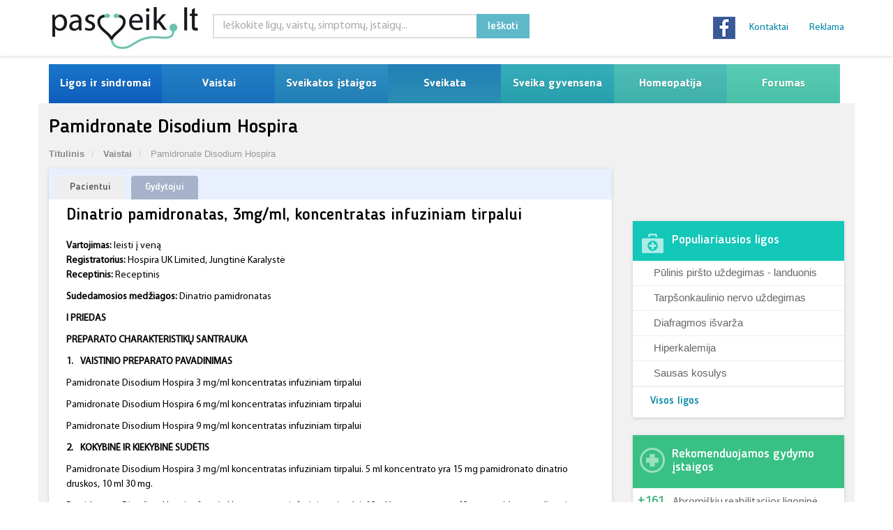

--- FILE ---
content_type: text/html; charset=UTF-8
request_url: https://www.pasveik.lt/lt/vaistai/36145/pamidronate-disodium-hospira/
body_size: 64353
content:
<!DOCTYPE html><html dir="ltr" lang="lt-LT" prefix="og: https://ogp.me/ns#" class="no-js no-svg"><head><script data-no-optimize="1">var litespeed_docref=sessionStorage.getItem("litespeed_docref");litespeed_docref&&(Object.defineProperty(document,"referrer",{get:function(){return litespeed_docref}}),sessionStorage.removeItem("litespeed_docref"));</script> <meta charset="UTF-8"><meta name="viewport" content="width=device-width, initial-scale=1"><link rel="profile" href="http://gmpg.org/xfn/11"><link rel="stylesheet" type="text/css" href="https://cdn.jsdelivr.net/npm/cookieconsent@3/build/cookieconsent.min.css" /><div id="fb-root"></div> <script type="litespeed/javascript">(function(d,s,id){var js,fjs=d.getElementsByTagName(s)[0];if(d.getElementById(id))return;js=d.createElement(s);js.id=id;js.src="//connect.facebook.net/en_US/sdk.js#xfbml=1&version=v2.3";fjs.parentNode.insertBefore(js,fjs)}(document,'script','facebook-jssdk'))</script>  <script type="text/javascript">//-->//><!--
    var pp_gemius_identifier = 'AqTrEucUAAXw2u8j90eLH4Xx3whdBCOkgjmww9VBxov.l7';
    // lines below shouldn't be edited
    function gemius_pending(i) { window[i] = window[i] || function() {var x = window[i+'_pdata'] = window[i+'_pdata'] || []; x[x.length]=arguments;};};
    gemius_pending('gemius_hit'); gemius_pending('gemius_event'); gemius_pending('pp_gemius_hit'); gemius_pending('pp_gemius_event');
    (function(d,t) {try {var gt=d.createElement(t),s=d.getElementsByTagName(t)[0],l='http'+((location.protocol=='https:')?'s':''); gt.setAttribute('async','async');
        gt.setAttribute('defer','defer'); gt.src=l+'://galt.hit.gemius.pl/xgemius.js'; s.parentNode.insertBefore(gt,s);} catch (e) {}})(document,'script');
    //--><!</script>  <script type="litespeed/javascript" data-src="https://www.googletagmanager.com/gtag/js?id=UA-3677738-1"></script> <script type="litespeed/javascript">window.dataLayer=window.dataLayer||[];function gtag(){dataLayer.push(arguments)}
gtag('js',new Date());gtag('config','UA-3677738-1')</script> <script type="litespeed/javascript">(function(html){html.className=html.className.replace(/\bno-js\b/,'js')})(document.documentElement)</script> <title>Pamidronate Disodium Hospira - Pasveik.lt</title><meta name="robots" content="max-image-preview:large" /><meta name="google-site-verification" content="srZsi8DdKcBcvDnZLQ16aQ5ILD6Znp29MC2sj3787yQ" /><link rel="canonical" href="https://www.pasveik.lt/lt/vaistai/36145/pamidronate-disodium-hospira/" /><meta name="generator" content="All in One SEO Pro (AIOSEO) 4.9.0" /><meta property="og:locale" content="lt_LT" /><meta property="og:site_name" content="Pasveik.lt - Sveikata ir medicina" /><meta property="og:type" content="article" /><meta property="og:title" content="Pamidronate Disodium Hospira - Pasveik.lt" /><meta property="og:url" content="https://www.pasveik.lt/lt/vaistai/36145/pamidronate-disodium-hospira/" /><meta property="article:published_time" content="2015-07-23T15:46:17+00:00" /><meta property="article:modified_time" content="-001-11-30T00:00:00+00:00" /><meta name="twitter:card" content="summary_large_image" /><meta name="twitter:title" content="Pamidronate Disodium Hospira - Pasveik.lt" /> <script type="application/ld+json" class="aioseo-schema">{"@context":"https:\/\/schema.org","@graph":[{"@type":"BreadcrumbList","@id":"https:\/\/www.pasveik.lt\/lt\/vaistai\/36145\/pamidronate-disodium-hospira\/#breadcrumblist","itemListElement":[{"@type":"ListItem","@id":"https:\/\/www.pasveik.lt\/lt#listItem","position":1,"name":"Home","item":"https:\/\/www.pasveik.lt\/lt","nextItem":{"@type":"ListItem","@id":"https:\/\/www.pasveik.lt\/lt\/vaistai\/#listItem","name":"Vaistai"}},{"@type":"ListItem","@id":"https:\/\/www.pasveik.lt\/lt\/vaistai\/#listItem","position":2,"name":"Vaistai","item":"https:\/\/www.pasveik.lt\/lt\/vaistai\/","nextItem":{"@type":"ListItem","@id":"https:\/\/www.pasveik.lt\/lt\/raktazodziai\/berimas\/#listItem","name":"b\u0117rimas"},"previousItem":{"@type":"ListItem","@id":"https:\/\/www.pasveik.lt\/lt#listItem","name":"Home"}},{"@type":"ListItem","@id":"https:\/\/www.pasveik.lt\/lt\/raktazodziai\/berimas\/#listItem","position":3,"name":"b\u0117rimas","item":"https:\/\/www.pasveik.lt\/lt\/raktazodziai\/berimas\/","nextItem":{"@type":"ListItem","@id":"https:\/\/www.pasveik.lt\/lt\/vaistai\/36145\/pamidronate-disodium-hospira\/#listItem","name":"Pamidronate Disodium Hospira"},"previousItem":{"@type":"ListItem","@id":"https:\/\/www.pasveik.lt\/lt\/vaistai\/#listItem","name":"Vaistai"}},{"@type":"ListItem","@id":"https:\/\/www.pasveik.lt\/lt\/vaistai\/36145\/pamidronate-disodium-hospira\/#listItem","position":4,"name":"Pamidronate Disodium Hospira","previousItem":{"@type":"ListItem","@id":"https:\/\/www.pasveik.lt\/lt\/raktazodziai\/berimas\/#listItem","name":"b\u0117rimas"}}]},{"@type":"Organization","@id":"https:\/\/www.pasveik.lt\/lt\/#organization","name":"Pasveik.lt","description":"Sveikata ir medicina","url":"https:\/\/www.pasveik.lt\/lt\/"},{"@type":"WebPage","@id":"https:\/\/www.pasveik.lt\/lt\/vaistai\/36145\/pamidronate-disodium-hospira\/#webpage","url":"https:\/\/www.pasveik.lt\/lt\/vaistai\/36145\/pamidronate-disodium-hospira\/","name":"Pamidronate Disodium Hospira - Pasveik.lt","inLanguage":"lt-LT","isPartOf":{"@id":"https:\/\/www.pasveik.lt\/lt\/#website"},"breadcrumb":{"@id":"https:\/\/www.pasveik.lt\/lt\/vaistai\/36145\/pamidronate-disodium-hospira\/#breadcrumblist"},"datePublished":"2015-07-23T15:46:17+03:00","dateModified":"-0001-11-30T00:00:00+01:41"},{"@type":"WebSite","@id":"https:\/\/www.pasveik.lt\/lt\/#website","url":"https:\/\/www.pasveik.lt\/lt\/","name":"Pasveik.lt","description":"Sveikata ir medicina","inLanguage":"lt-LT","publisher":{"@id":"https:\/\/www.pasveik.lt\/lt\/#organization"}}]}</script> <link rel='dns-prefetch' href='//s1.adform.net' /><link rel='dns-prefetch' href='//fonts.googleapis.com' /><link rel='dns-prefetch' href='//www.googletagmanager.com' /><link href='https://fonts.gstatic.com' crossorigin rel='preconnect' /><link rel="alternate" type="application/rss+xml" title="Pasveik.lt &raquo; Įrašų RSS srautas" href="https://www.pasveik.lt/lt/feed/" /><link rel="alternate" type="application/rss+xml" title="Pasveik.lt &raquo; Komentarų RSS srautas" href="https://www.pasveik.lt/lt/comments/feed/" /><link rel="alternate" title="oEmbed (JSON)" type="application/json+oembed" href="https://www.pasveik.lt/lt/wp-json/oembed/1.0/embed?url=https%3A%2F%2Fwww.pasveik.lt%2Flt%2Fvaistai%2F36145%2Fpamidronate-disodium-hospira%2F" /><link rel="alternate" title="oEmbed (XML)" type="text/xml+oembed" href="https://www.pasveik.lt/lt/wp-json/oembed/1.0/embed?url=https%3A%2F%2Fwww.pasveik.lt%2Flt%2Fvaistai%2F36145%2Fpamidronate-disodium-hospira%2F&#038;format=xml" /><style id='wp-img-auto-sizes-contain-inline-css'>img:is([sizes=auto i],[sizes^="auto," i]){contain-intrinsic-size:3000px 1500px}
/*# sourceURL=wp-img-auto-sizes-contain-inline-css */</style><link data-optimized="2" rel="stylesheet" href="https://www.pasveik.lt/wp-content/litespeed/css/94bd96f963f67873a593efbaaaca1430.css?ver=f8d64" /><style id='global-styles-inline-css'>:root{--wp--preset--aspect-ratio--square: 1;--wp--preset--aspect-ratio--4-3: 4/3;--wp--preset--aspect-ratio--3-4: 3/4;--wp--preset--aspect-ratio--3-2: 3/2;--wp--preset--aspect-ratio--2-3: 2/3;--wp--preset--aspect-ratio--16-9: 16/9;--wp--preset--aspect-ratio--9-16: 9/16;--wp--preset--color--black: #000000;--wp--preset--color--cyan-bluish-gray: #abb8c3;--wp--preset--color--white: #ffffff;--wp--preset--color--pale-pink: #f78da7;--wp--preset--color--vivid-red: #cf2e2e;--wp--preset--color--luminous-vivid-orange: #ff6900;--wp--preset--color--luminous-vivid-amber: #fcb900;--wp--preset--color--light-green-cyan: #7bdcb5;--wp--preset--color--vivid-green-cyan: #00d084;--wp--preset--color--pale-cyan-blue: #8ed1fc;--wp--preset--color--vivid-cyan-blue: #0693e3;--wp--preset--color--vivid-purple: #9b51e0;--wp--preset--gradient--vivid-cyan-blue-to-vivid-purple: linear-gradient(135deg,rgb(6,147,227) 0%,rgb(155,81,224) 100%);--wp--preset--gradient--light-green-cyan-to-vivid-green-cyan: linear-gradient(135deg,rgb(122,220,180) 0%,rgb(0,208,130) 100%);--wp--preset--gradient--luminous-vivid-amber-to-luminous-vivid-orange: linear-gradient(135deg,rgb(252,185,0) 0%,rgb(255,105,0) 100%);--wp--preset--gradient--luminous-vivid-orange-to-vivid-red: linear-gradient(135deg,rgb(255,105,0) 0%,rgb(207,46,46) 100%);--wp--preset--gradient--very-light-gray-to-cyan-bluish-gray: linear-gradient(135deg,rgb(238,238,238) 0%,rgb(169,184,195) 100%);--wp--preset--gradient--cool-to-warm-spectrum: linear-gradient(135deg,rgb(74,234,220) 0%,rgb(151,120,209) 20%,rgb(207,42,186) 40%,rgb(238,44,130) 60%,rgb(251,105,98) 80%,rgb(254,248,76) 100%);--wp--preset--gradient--blush-light-purple: linear-gradient(135deg,rgb(255,206,236) 0%,rgb(152,150,240) 100%);--wp--preset--gradient--blush-bordeaux: linear-gradient(135deg,rgb(254,205,165) 0%,rgb(254,45,45) 50%,rgb(107,0,62) 100%);--wp--preset--gradient--luminous-dusk: linear-gradient(135deg,rgb(255,203,112) 0%,rgb(199,81,192) 50%,rgb(65,88,208) 100%);--wp--preset--gradient--pale-ocean: linear-gradient(135deg,rgb(255,245,203) 0%,rgb(182,227,212) 50%,rgb(51,167,181) 100%);--wp--preset--gradient--electric-grass: linear-gradient(135deg,rgb(202,248,128) 0%,rgb(113,206,126) 100%);--wp--preset--gradient--midnight: linear-gradient(135deg,rgb(2,3,129) 0%,rgb(40,116,252) 100%);--wp--preset--font-size--small: 13px;--wp--preset--font-size--medium: 20px;--wp--preset--font-size--large: 36px;--wp--preset--font-size--x-large: 42px;--wp--preset--spacing--20: 0.44rem;--wp--preset--spacing--30: 0.67rem;--wp--preset--spacing--40: 1rem;--wp--preset--spacing--50: 1.5rem;--wp--preset--spacing--60: 2.25rem;--wp--preset--spacing--70: 3.38rem;--wp--preset--spacing--80: 5.06rem;--wp--preset--shadow--natural: 6px 6px 9px rgba(0, 0, 0, 0.2);--wp--preset--shadow--deep: 12px 12px 50px rgba(0, 0, 0, 0.4);--wp--preset--shadow--sharp: 6px 6px 0px rgba(0, 0, 0, 0.2);--wp--preset--shadow--outlined: 6px 6px 0px -3px rgb(255, 255, 255), 6px 6px rgb(0, 0, 0);--wp--preset--shadow--crisp: 6px 6px 0px rgb(0, 0, 0);}:where(.is-layout-flex){gap: 0.5em;}:where(.is-layout-grid){gap: 0.5em;}body .is-layout-flex{display: flex;}.is-layout-flex{flex-wrap: wrap;align-items: center;}.is-layout-flex > :is(*, div){margin: 0;}body .is-layout-grid{display: grid;}.is-layout-grid > :is(*, div){margin: 0;}:where(.wp-block-columns.is-layout-flex){gap: 2em;}:where(.wp-block-columns.is-layout-grid){gap: 2em;}:where(.wp-block-post-template.is-layout-flex){gap: 1.25em;}:where(.wp-block-post-template.is-layout-grid){gap: 1.25em;}.has-black-color{color: var(--wp--preset--color--black) !important;}.has-cyan-bluish-gray-color{color: var(--wp--preset--color--cyan-bluish-gray) !important;}.has-white-color{color: var(--wp--preset--color--white) !important;}.has-pale-pink-color{color: var(--wp--preset--color--pale-pink) !important;}.has-vivid-red-color{color: var(--wp--preset--color--vivid-red) !important;}.has-luminous-vivid-orange-color{color: var(--wp--preset--color--luminous-vivid-orange) !important;}.has-luminous-vivid-amber-color{color: var(--wp--preset--color--luminous-vivid-amber) !important;}.has-light-green-cyan-color{color: var(--wp--preset--color--light-green-cyan) !important;}.has-vivid-green-cyan-color{color: var(--wp--preset--color--vivid-green-cyan) !important;}.has-pale-cyan-blue-color{color: var(--wp--preset--color--pale-cyan-blue) !important;}.has-vivid-cyan-blue-color{color: var(--wp--preset--color--vivid-cyan-blue) !important;}.has-vivid-purple-color{color: var(--wp--preset--color--vivid-purple) !important;}.has-black-background-color{background-color: var(--wp--preset--color--black) !important;}.has-cyan-bluish-gray-background-color{background-color: var(--wp--preset--color--cyan-bluish-gray) !important;}.has-white-background-color{background-color: var(--wp--preset--color--white) !important;}.has-pale-pink-background-color{background-color: var(--wp--preset--color--pale-pink) !important;}.has-vivid-red-background-color{background-color: var(--wp--preset--color--vivid-red) !important;}.has-luminous-vivid-orange-background-color{background-color: var(--wp--preset--color--luminous-vivid-orange) !important;}.has-luminous-vivid-amber-background-color{background-color: var(--wp--preset--color--luminous-vivid-amber) !important;}.has-light-green-cyan-background-color{background-color: var(--wp--preset--color--light-green-cyan) !important;}.has-vivid-green-cyan-background-color{background-color: var(--wp--preset--color--vivid-green-cyan) !important;}.has-pale-cyan-blue-background-color{background-color: var(--wp--preset--color--pale-cyan-blue) !important;}.has-vivid-cyan-blue-background-color{background-color: var(--wp--preset--color--vivid-cyan-blue) !important;}.has-vivid-purple-background-color{background-color: var(--wp--preset--color--vivid-purple) !important;}.has-black-border-color{border-color: var(--wp--preset--color--black) !important;}.has-cyan-bluish-gray-border-color{border-color: var(--wp--preset--color--cyan-bluish-gray) !important;}.has-white-border-color{border-color: var(--wp--preset--color--white) !important;}.has-pale-pink-border-color{border-color: var(--wp--preset--color--pale-pink) !important;}.has-vivid-red-border-color{border-color: var(--wp--preset--color--vivid-red) !important;}.has-luminous-vivid-orange-border-color{border-color: var(--wp--preset--color--luminous-vivid-orange) !important;}.has-luminous-vivid-amber-border-color{border-color: var(--wp--preset--color--luminous-vivid-amber) !important;}.has-light-green-cyan-border-color{border-color: var(--wp--preset--color--light-green-cyan) !important;}.has-vivid-green-cyan-border-color{border-color: var(--wp--preset--color--vivid-green-cyan) !important;}.has-pale-cyan-blue-border-color{border-color: var(--wp--preset--color--pale-cyan-blue) !important;}.has-vivid-cyan-blue-border-color{border-color: var(--wp--preset--color--vivid-cyan-blue) !important;}.has-vivid-purple-border-color{border-color: var(--wp--preset--color--vivid-purple) !important;}.has-vivid-cyan-blue-to-vivid-purple-gradient-background{background: var(--wp--preset--gradient--vivid-cyan-blue-to-vivid-purple) !important;}.has-light-green-cyan-to-vivid-green-cyan-gradient-background{background: var(--wp--preset--gradient--light-green-cyan-to-vivid-green-cyan) !important;}.has-luminous-vivid-amber-to-luminous-vivid-orange-gradient-background{background: var(--wp--preset--gradient--luminous-vivid-amber-to-luminous-vivid-orange) !important;}.has-luminous-vivid-orange-to-vivid-red-gradient-background{background: var(--wp--preset--gradient--luminous-vivid-orange-to-vivid-red) !important;}.has-very-light-gray-to-cyan-bluish-gray-gradient-background{background: var(--wp--preset--gradient--very-light-gray-to-cyan-bluish-gray) !important;}.has-cool-to-warm-spectrum-gradient-background{background: var(--wp--preset--gradient--cool-to-warm-spectrum) !important;}.has-blush-light-purple-gradient-background{background: var(--wp--preset--gradient--blush-light-purple) !important;}.has-blush-bordeaux-gradient-background{background: var(--wp--preset--gradient--blush-bordeaux) !important;}.has-luminous-dusk-gradient-background{background: var(--wp--preset--gradient--luminous-dusk) !important;}.has-pale-ocean-gradient-background{background: var(--wp--preset--gradient--pale-ocean) !important;}.has-electric-grass-gradient-background{background: var(--wp--preset--gradient--electric-grass) !important;}.has-midnight-gradient-background{background: var(--wp--preset--gradient--midnight) !important;}.has-small-font-size{font-size: var(--wp--preset--font-size--small) !important;}.has-medium-font-size{font-size: var(--wp--preset--font-size--medium) !important;}.has-large-font-size{font-size: var(--wp--preset--font-size--large) !important;}.has-x-large-font-size{font-size: var(--wp--preset--font-size--x-large) !important;}
/*# sourceURL=global-styles-inline-css */</style><style id='classic-theme-styles-inline-css'>/*! This file is auto-generated */
.wp-block-button__link{color:#fff;background-color:#32373c;border-radius:9999px;box-shadow:none;text-decoration:none;padding:calc(.667em + 2px) calc(1.333em + 2px);font-size:1.125em}.wp-block-file__button{background:#32373c;color:#fff;text-decoration:none}
/*# sourceURL=/wp-includes/css/classic-themes.min.css */</style> <script type="litespeed/javascript" data-src="https://www.pasveik.lt/wp-includes/js/jquery/jquery.min.js" id="jquery-core-js"></script> <script id="main-script-js-extra" type="litespeed/javascript">var ajax_object={"ajaxurl":"https://www.pasveik.lt/wp-admin/admin-ajax.php","place":""}</script> <script id="whp9823front.js7902-js-extra" type="litespeed/javascript">var whp_local_data={"add_url":"https://www.pasveik.lt/wp-admin/post-new.php?post_type=event","ajaxurl":"https://www.pasveik.lt/wp-admin/admin-ajax.php"}</script> <link rel="https://api.w.org/" href="https://www.pasveik.lt/lt/wp-json/" /><link rel="alternate" title="JSON" type="application/json" href="https://www.pasveik.lt/lt/wp-json/wp/v2/drug/36145" /><link rel="EditURI" type="application/rsd+xml" title="RSD" href="https://www.pasveik.lt/xmlrpc.php?rsd" /><link rel='shortlink' href='https://www.pasveik.lt/lt/?p=36145' /><meta name="generator" content="Site Kit by Google 1.170.0" /><link rel="alternate" hreflang="lt-LT" href="https://www.pasveik.lt/lt/vaistai/36145/pamidronate-disodium-hospira/"/><link rel="alternate" hreflang="lt" href="https://www.pasveik.lt/lt/vaistai/36145/pamidronate-disodium-hospira/"/><link rel="icon" href="https://www.pasveik.lt/wp-content/uploads/2021/02/cropped-pasveik_lt-32x32.jpg" sizes="32x32" /><link rel="icon" href="https://www.pasveik.lt/wp-content/uploads/2021/02/cropped-pasveik_lt-192x192.jpg" sizes="192x192" /><link rel="apple-touch-icon" href="https://www.pasveik.lt/wp-content/uploads/2021/02/cropped-pasveik_lt-180x180.jpg" /><meta name="msapplication-TileImage" content="https://www.pasveik.lt/wp-content/uploads/2021/02/cropped-pasveik_lt-270x270.jpg" /></head><body class="wp-singular drug-template-default single single-drug postid-36145 wp-embed-responsive wp-theme-pasveik translatepress-lt_LT group-blog has-header-image has-sidebar colors-light home-page"><div id="container" class="ips-holder"><div class="hidden-header"></div><header class="clearfix"><div class="top-bar"><div class="top-bar-holder"><div class="container"><div class="row row-box"><div class="logo_full"><div class="logo">
<a href="https://www.pasveik.lt/lt">
<img data-lazyloaded="1" src="[data-uri]" width="250" height="65" alt="Pasveik.lt" data-src="https://www.pasveik.lt/wp-content/themes/pasveik/assets/images/pasveik_lt.jpg">
</a></div></div><div class="besides_logo"><div class="row"><div class="top_search"><div class="searchbar-holder"><div class="_searchBox ipsSearch"><form class=" ipModuleForm ipsModuleFormPublic ipsUrl" role="search" method="get" class="search-form" action="https://www.pasveik.lt/lt/"><fieldset><div class="form-group type-text name-q">
<input id="search-form-1" class="form-control" name="s" type="search" value="" placeholder="Ieškokite ligų, vaistų, simptomų, įstaigų..."></div><div class="form-group type-submit">
<button class="btn btn-default" type="submit">Ieškoti</button></div></fieldset></form></div></div></div><div class="links_holder_nav"><div class="links-holder"><ul class="nav navbar-nav navbar-right nav-site"><li id="menu-item-42133" class="menu-item menu-item-type-custom menu-item-object-custom menu-item-42133"><a href="https://pasveik.lt/lt/kontaktai/">Kontaktai</a></li><li id="menu-item-42132" class="menu-item menu-item-type-custom menu-item-object-custom menu-item-42132"><a href="https://pasveik.lt/lt/reklama/">Reklama</a></li></ul></div></div><div class="social_side"><div class="social">
<a href="https://www.facebook.com/pages/pasveiklt/339096081110" target="_blank">
<img data-lazyloaded="1" src="[data-uri]" width="32" height="32" alt="facebook" data-src="https://www.pasveik.lt/wp-content/themes/pasveik/assets/images/facebook.jpg" />                                        </a></div><div class="social-bottom"><div class="socItem"><div class="fb-like"
data-href="https://www.facebook.com/pages/pasveiklt/339096081110"
data-layout="button_count" data-action="like" data-show-faces="false"
data-share="false"></div></div><div class="socItem"><div class="gplus-container"><div class="g-plusone" data-size="medium"
data-href="https://plus.google.com/100828037658262397642/posts"></div></div></div></div></div></div></div></div></div></div><div class="top-banner-holder"><div class="container"><div class="row"><div class="col-md-12"><div class="top-banner-ex"></div></div></div></div></div></div><div class="navbar navbar-default navbar-top"><div class="container"><div class="navbar-header"><p class="meniu_text">MENIU</p>
<button type="button" class="navbar-toggle" data-toggle="collapse" data-target=".navbar-collapse">
<i class="fa fa-bars"></i>
</button></div><div class="navbar-collapse collapse menu-main-holder"><ul class="nav navbar-nav navbar-right nav-site"><li id="menu-item-42075" class="menu-item menu-item-type-custom menu-item-object-custom menu-item-has-children menu-item-42075 drop"><a title="Ligos ir sindromai" href="https://pasveik.lt/lt/ligos-ir-sindromai/">Ligos ir sindromai</a><ul class="dropdown"><li id="menu-item-42079" class="menu-item menu-item-type-custom menu-item-object-custom menu-item-42079"><a title="Pagal ABC" href="https://pasveik.lt/lt/ligos-ir-sindromai/">Pagal ABC</a></li><li id="menu-item-42378" class="menu-item menu-item-type-custom menu-item-object-custom menu-item-42378"><a title="Pagal organų sistemą" href="https://pasveik.lt/lt/ligos-pagal-organu-sistema/">Pagal organų sistemą</a></li><li id="menu-item-42080" class="menu-item menu-item-type-custom menu-item-object-custom menu-item-42080"><a title="TLK Kodai" href="https://pasveik.lt/lt/tlk-kodai/">TLK Kodai</a></li><li id="menu-item-44607" class="menu-item menu-item-type-post_type menu-item-object-page menu-item-has-children menu-item-44607"><a title="Nėštumas" href="https://www.pasveik.lt/lt/nestumas/">Nėštumas</a><ul class="sup-dropdown"><li id="menu-item-44615" class="menu-item menu-item-type-post_type menu-item-object-page menu-item-44615"><a title="Nėštumo požymiai" href="https://www.pasveik.lt/lt/nestumas/nestumo-pozymiai/">Nėštumo požymiai</a></li><li id="menu-item-44608" class="menu-item menu-item-type-post_type menu-item-object-page menu-item-has-children menu-item-44608"><a title="Gemalo ir vaisiaus raida" href="https://www.pasveik.lt/lt/nestumas/gemalo-ir-vaisiaus-raida/">Gemalo ir vaisiaus raida</a><ul class="sup-dropdown"><li id="menu-item-44609" class="menu-item menu-item-type-post_type menu-item-object-page menu-item-44609"><a title="Vaisiaus plėvės ir priedai" href="https://www.pasveik.lt/lt/nestumas/gemalo-ir-vaisiaus-raida/vaisiaus-pleves-ir-priedai/">Vaisiaus plėvės ir priedai</a></li></ul></li><li id="menu-item-44627" class="menu-item menu-item-type-post_type menu-item-object-page menu-item-44627"><a title="Rizikingas nėštumas" href="https://www.pasveik.lt/lt/nestumas/rizikingas-nestumas/">Rizikingas nėštumas</a></li><li id="menu-item-44614" class="menu-item menu-item-type-post_type menu-item-object-page menu-item-44614"><a title="Įgimtos anomalijos" href="https://www.pasveik.lt/lt/nestumas/igimtos-anomalijos/">Įgimtos anomalijos</a></li><li id="menu-item-44610" class="menu-item menu-item-type-post_type menu-item-object-page menu-item-44610"><a title="Genetinis šeimų konsultavimas" href="https://www.pasveik.lt/lt/nestumas/genetinis-seimu-konsultavimas/">Genetinis šeimų konsultavimas</a></li><li id="menu-item-44616" class="menu-item menu-item-type-post_type menu-item-object-page menu-item-44616"><a title="Prenatalinė paveldimųjų ligų ir įgimtų raidos defektų diagnostika" href="https://www.pasveik.lt/lt/nestumas/prenataline-paveldimuju-ligu-ir-igimtu-raidos-defektu-diagnostika/">Prenatalinė paveldimųjų ligų ir įgimtų raidos defektų diagnostika</a></li><li id="menu-item-44628" class="menu-item menu-item-type-post_type menu-item-object-page menu-item-44628"><a title="Nėštumo diagnostika" href="https://www.pasveik.lt/lt/nestumas/nestumo-diagnostika/">Nėštumo diagnostika</a></li><li id="menu-item-44619" class="menu-item menu-item-type-post_type menu-item-object-page menu-item-44619"><a title="Vaisiaus padėtys ir pirmaeigos" href="https://www.pasveik.lt/lt/nestumas/vaisiaus-padetys-ir-pirmaeigos/">Vaisiaus padėtys ir pirmaeigos</a></li><li id="menu-item-44618" class="menu-item menu-item-type-post_type menu-item-object-page menu-item-44618"><a title="Vaisiaus antenatalinės būklės diagnostika" href="https://www.pasveik.lt/lt/nestumas/vaisiaus-antenatalines-bukles-diagnostika/">Vaisiaus antenatalinės būklės diagnostika</a></li><li id="menu-item-44611" class="menu-item menu-item-type-post_type menu-item-object-page menu-item-44611"><a title="Gimdymas" href="https://www.pasveik.lt/lt/nestumas/gimdymas/">Gimdymas</a></li></ul></li><li id="menu-item-42082" class="menu-item menu-item-type-custom menu-item-object-custom menu-item-42082"><a title="Diagnozuok ligą pats" href="https://pasveik.lt/lt/diagnozuok-liga/">Diagnozuok ligą pats</a></li></ul></li><li id="menu-item-42083" class="menu-item menu-item-type-custom menu-item-object-custom menu-item-has-children menu-item-42083 drop"><a title="Vaistai" href="https://pasveik.lt/lt/vaistai/">Vaistai</a><ul class="dropdown"><li id="menu-item-42084" class="menu-item menu-item-type-custom menu-item-object-custom menu-item-42084"><a title="Vaistų paieška" href="https://pasveik.lt/lt/vaistai/">Vaistų paieška</a></li><li id="menu-item-42085" class="menu-item menu-item-type-custom menu-item-object-custom menu-item-42085"><a title="Pagal ABC" href="https://pasveik.lt/lt/vaistai-abc/?psl=A">Pagal ABC</a></li><li id="menu-item-42086" class="menu-item menu-item-type-custom menu-item-object-custom menu-item-42086"><a title="Vaistai pagal ATC kodą" href="https://pasveik.lt/lt/vaistai-pagal-atc-koda/">Vaistai pagal ATC kodą</a></li><li id="menu-item-42087" class="menu-item menu-item-type-custom menu-item-object-custom menu-item-42087"><a title="Pagal ligą ar organų sistema" href="https://pasveik.lt/lt/pagal-liga-ar-organu-sistema/">Pagal ligą ar organų sistema</a></li><li id="menu-item-42088" class="menu-item menu-item-type-custom menu-item-object-custom menu-item-42088"><a title="Kompensuojamu vaistu kainynas" href="https://pasveik.lt/lt/kompensuojamu-vaistu-kainynas/">Kompensuojamu vaistu kainynas</a></li><li id="menu-item-42090" class="menu-item menu-item-type-custom menu-item-object-custom menu-item-42090"><a title="Augaliniai vaistai" href="https://pasveik.lt/lt/k/augaliniai-vaistai/">Augaliniai vaistai</a></li><li id="menu-item-42091" class="menu-item menu-item-type-custom menu-item-object-custom menu-item-42091"><a title="Homeopatiniai vaistai" href="https://pasveik.lt/lt/k/homeopatiniai-vaistai/">Homeopatiniai vaistai</a></li><li id="menu-item-42092" class="menu-item menu-item-type-custom menu-item-object-custom menu-item-42092"><a title="Vaistiniai augalai" href="https://pasveik.lt/lt/k/vaistiniai-augalai/">Vaistiniai augalai</a></li></ul></li><li id="menu-item-42093" class="menu-item menu-item-type-custom menu-item-object-custom menu-item-has-children menu-item-42093 drop"><a title="Sveikatos įstaigos" href="https://pasveik.lt/lt/sveikatos-istaigos/">Sveikatos įstaigos</a><ul class="dropdown"><li id="menu-item-42094" class="menu-item menu-item-type-custom menu-item-object-custom menu-item-has-children menu-item-42094"><a title="Gydymo įstaigos" href="https://pasveik.lt/lt/gydymo-istaigos/">Gydymo įstaigos</a><ul class="sup-dropdown"><li id="menu-item-42387" class="menu-item menu-item-type-custom menu-item-object-custom menu-item-42387"><a title="Privačios klinikos" href="https://pasveik.lt/lt/gydymo-istaigos/privacios-klinikos/">Privačios klinikos</a></li><li id="menu-item-42388" class="menu-item menu-item-type-custom menu-item-object-custom menu-item-42388"><a title="Ambulatorijos" href="https://pasveik.lt/lt/gydymo-istaigos/ambulatorijos/">Ambulatorijos</a></li><li id="menu-item-42389" class="menu-item menu-item-type-custom menu-item-object-custom menu-item-42389"><a title="Kita" href="https://pasveik.lt/lt/gydymo-istaigos/kita/">Kita</a></li><li id="menu-item-42390" class="menu-item menu-item-type-custom menu-item-object-custom menu-item-42390"><a title="Klinikos" href="https://pasveik.lt/lt/gydymo-istaigos/klinikos/">Klinikos</a></li><li id="menu-item-42391" class="menu-item menu-item-type-custom menu-item-object-custom menu-item-42391"><a title="Ligoninės" href="https://pasveik.lt/lt/gydymo-istaigos/ligonines/">Ligoninės</a></li><li id="menu-item-42392" class="menu-item menu-item-type-custom menu-item-object-custom menu-item-42392"><a title="Odontologo kabinetai" href="https://pasveik.lt/lt/gydymo-istaigos/odontologo-kabinetai/">Odontologo kabinetai</a></li><li id="menu-item-42393" class="menu-item menu-item-type-custom menu-item-object-custom menu-item-42393"><a title="Sanatorijos" href="https://pasveik.lt/lt/gydymo-istaigos/sanatorijos/">Sanatorijos</a></li></ul></li><li id="menu-item-42095" class="menu-item menu-item-type-custom menu-item-object-custom menu-item-42095"><a title="Vaistinės" href="https://pasveik.lt/lt/vaistines/">Vaistinės</a></li><li id="menu-item-42096" class="menu-item menu-item-type-custom menu-item-object-custom menu-item-42096"><a title="Registracija į poliklinikas" href="https://pasveik.lt/lt/registracija-i-poliklinikas/">Registracija į poliklinikas</a></li></ul></li><li id="menu-item-42098" class="menu-item menu-item-type-custom menu-item-object-custom menu-item-has-children menu-item-42098 drop"><a title="Sveikata" href="https://pasveik.lt/lt/sveikata/">Sveikata</a><ul class="dropdown"><li id="menu-item-42131" class="menu-item menu-item-type-taxonomy menu-item-object-category menu-item-42131"><a title="Ligų gydymas" href="https://www.pasveik.lt/lt/ligu-gydymas/">Ligų gydymas</a></li><li id="menu-item-42099" class="menu-item menu-item-type-custom menu-item-object-custom menu-item-42099"><a title="Mėnesinių skausmas" href="https://pasveik.lt/lt/menesiniu-skausmas/">Mėnesinių skausmas</a></li><li id="menu-item-42100" class="menu-item menu-item-type-custom menu-item-object-custom menu-item-has-children menu-item-42100"><a title="Mamoms" href="https://pasveik.lt/lt/vaiko-psichologija/">Mamoms</a><ul class="sup-dropdown"><li id="menu-item-42101" class="menu-item menu-item-type-taxonomy menu-item-object-category menu-item-42101"><a title="Vaiko psichologija" href="https://www.pasveik.lt/lt/vaiko-psichologija/">Vaiko psichologija</a></li><li id="menu-item-42102" class="menu-item menu-item-type-taxonomy menu-item-object-category menu-item-42102"><a title="Vaikų mityba" href="https://www.pasveik.lt/lt/vaiku-mityba/">Vaikų mityba</a></li><li id="menu-item-42103" class="menu-item menu-item-type-taxonomy menu-item-object-category menu-item-42103"><a title="Auklėjimas" href="https://www.pasveik.lt/lt/auklejimas/">Auklėjimas</a></li><li id="menu-item-42104" class="menu-item menu-item-type-taxonomy menu-item-object-category menu-item-42104"><a title="Vaikų ligos" href="https://www.pasveik.lt/lt/vaiku-ligos/">Vaikų ligos</a></li><li id="menu-item-42105" class="menu-item menu-item-type-taxonomy menu-item-object-category menu-item-42105"><a title="Šeima" href="https://www.pasveik.lt/lt/seima/">Šeima</a></li><li id="menu-item-42106" class="menu-item menu-item-type-taxonomy menu-item-object-category menu-item-42106"><a title="Laisvalaikis" href="https://www.pasveik.lt/lt/laisvalaikis/">Laisvalaikis</a></li><li id="menu-item-42107" class="menu-item menu-item-type-taxonomy menu-item-object-category menu-item-42107"><a title="Patarimai" href="https://www.pasveik.lt/lt/patarimai/">Patarimai</a></li></ul></li><li id="menu-item-42108" class="menu-item menu-item-type-custom menu-item-object-custom menu-item-42108"><a title="Kraujo grupės" href="https://pasveik.lt/lt/kraujo-grupes/">Kraujo grupės</a></li><li id="menu-item-42109" class="menu-item menu-item-type-custom menu-item-object-custom menu-item-42109"><a title="Anatomija" href="https://pasveik.lt/lt/anatomija/">Anatomija</a></li><li id="menu-item-44620" class="menu-item menu-item-type-post_type menu-item-object-page menu-item-44620"><a title="Pirmoji pagalba" href="https://www.pasveik.lt/lt/pirmoji-pagalba/">Pirmoji pagalba</a></li><li id="menu-item-42111" class="menu-item menu-item-type-custom menu-item-object-custom menu-item-42111"><a title="Kelionių vaistinėlė" href="https://pasveik.lt/lt/kelioniu-vaistinele/">Kelionių vaistinėlė</a></li><li id="menu-item-42112" class="menu-item menu-item-type-custom menu-item-object-custom menu-item-42112"><a title="Informacija keliaujantiems" href="https://pasveik.lt/lt/informacija-keliaujantiems/">Informacija keliaujantiems</a></li><li id="menu-item-42113" class="menu-item menu-item-type-custom menu-item-object-custom menu-item-42113"><a title="Sveikatos testai" href="https://pasveik.lt/lt/testai/">Sveikatos testai</a></li><li id="menu-item-42114" class="menu-item menu-item-type-custom menu-item-object-custom menu-item-42114"><a title="Medicinos biblioteka" href="https://pasveik.lt/lt/biblioteka/">Medicinos biblioteka</a></li><li id="menu-item-42115" class="menu-item menu-item-type-custom menu-item-object-custom menu-item-42115"><a title="Anekdotai" href="https://pasveik.lt/lt/anekdotai/">Anekdotai</a></li></ul></li><li id="menu-item-42116" class="menu-item menu-item-type-custom menu-item-object-custom menu-item-has-children menu-item-42116 drop"><a title="Sveika gyvensena" href="https://pasveik.lt/lt/sveika-gyvensena/">Sveika gyvensena</a><ul class="dropdown"><li id="menu-item-42117" class="menu-item menu-item-type-taxonomy menu-item-object-category menu-item-42117"><a title="Gyvenimo būdas" href="https://www.pasveik.lt/lt/gyvenimo-budas/">Gyvenimo būdas</a></li><li id="menu-item-42118" class="menu-item menu-item-type-taxonomy menu-item-object-category menu-item-42118"><a title="Mankšta online" href="https://www.pasveik.lt/lt/manksta-online/">Mankšta online</a></li><li id="menu-item-42119" class="menu-item menu-item-type-taxonomy menu-item-object-category menu-item-42119"><a title="Mityba" href="https://www.pasveik.lt/lt/mityba/">Mityba</a></li><li id="menu-item-42120" class="menu-item menu-item-type-taxonomy menu-item-object-category menu-item-42120"><a title="Gydymo naujienos" href="https://www.pasveik.lt/lt/gydymo-naujienos/">Gydymo naujienos</a></li><li id="menu-item-42121" class="menu-item menu-item-type-taxonomy menu-item-object-category menu-item-42121"><a title="Psichologija" href="https://www.pasveik.lt/lt/psichologija/">Psichologija</a></li><li id="menu-item-42122" class="menu-item menu-item-type-taxonomy menu-item-object-category menu-item-42122"><a title="Dietos ir sveika mityba" href="https://www.pasveik.lt/lt/dietos-ir-sveika-mityba/">Dietos ir sveika mityba</a></li><li id="menu-item-42123" class="menu-item menu-item-type-taxonomy menu-item-object-category menu-item-42123"><a title="Ekologija ir sveikata" href="https://www.pasveik.lt/lt/ekologija-ir-sveikata/">Ekologija ir sveikata</a></li><li id="menu-item-42124" class="menu-item menu-item-type-taxonomy menu-item-object-category menu-item-42124"><a title="Grožis ir sveikata" href="https://www.pasveik.lt/lt/grozis-ir-sveikata/">Grožis ir sveikata</a></li><li id="menu-item-42125" class="menu-item menu-item-type-taxonomy menu-item-object-category menu-item-42125"><a title="Plaukai / makiažas" href="https://www.pasveik.lt/lt/plaukai-makiazas/">Plaukai / makiažas</a></li><li id="menu-item-42126" class="menu-item menu-item-type-taxonomy menu-item-object-category menu-item-42126"><a title="Sportas ir sveikata" href="https://www.pasveik.lt/lt/sportas-ir-sveikata/">Sportas ir sveikata</a></li><li id="menu-item-42127" class="menu-item menu-item-type-taxonomy menu-item-object-category menu-item-42127"><a title="Odos priežiūra" href="https://www.pasveik.lt/lt/odos-prieziura/">Odos priežiūra</a></li><li id="menu-item-42128" class="menu-item menu-item-type-taxonomy menu-item-object-category menu-item-42128"><a title="Stilius" href="https://www.pasveik.lt/lt/stilius/">Stilius</a></li></ul></li><li id="menu-item-42129" class="menu-item menu-item-type-custom menu-item-object-custom menu-item-42129"><a title="Homeopatija" href="https://pasveik.lt/lt/homeopatija-siandien/">Homeopatija</a></li><li id="menu-item-42406" class="menu-item menu-item-type-post_type menu-item-object-page menu-item-42406"><a title="Forumas" href="https://www.pasveik.lt/lt/forumas/">Forumas</a></li></ul></div></div></div></header><div class="no-subtitle"><div class="container main-container"><div class="row"><div class="col-md-9"><h1>Pamidronate Disodium Hospira</h1></div><div class="clearfix"></div><div class="col-md-9"><ul class="breadcrumbs"><ol class="breadcrumb"><li><a href="https://www.pasveik.lt" title="Titulinis">Titulinis</a></li><li><a href="/lt/vaistai">Vaistai</a></li><li>Pamidronate Disodium Hospira</li></ol></ul></div><div class="clearfix"></div></div></div></div><div id="content"><div class="container main-container"><div class="row sidebar-page"><div class="col-md-9"><div class="ipsContainer"><div class="ipWidget ipWidget-DrugsWidget ipSkin-default"><div class="tabs-section drugs-tabs"><ul class="nav nav-tabs"><li id="tab-1-link" class="active"><a href="#tab-1" data-toggle="tab">Pacientui</a></li><li id="tab-2-link" ><a href="#tab-2" data-toggle="tab">Gydytojui</a></li></ul><div class="tab-content"><div class="tab-pane fade in active" id="tab-1"><h3 style="color: #000;">Dinatrio pamidronatas, 3mg/ml, koncentratas infuziniam tirpalui</h3>
<span class="img-pos"></span><p>
<strong>Vartojimas:</strong> leisti į veną<br />
<strong>Registratorius:</strong> Hospira UK Limited, Jungtinė Karalystė<br />
<strong>Receptinis:</strong> Receptinis</p><p><strong>Sudedamosios medžiagos:</strong> Dinatrio pamidronatas</p><p><b>I PRIEDAS</b></p><p><b>PREPARATO CHARAKTERISTIKŲ SANTRAUKA</b></p><p><b>1.</b><b><span class="tab"></span>VAISTINIO PREPARATO PAVADINIMAS</b></p><p>Pamidronate Disodium Hospira 3&nbsp;mg/ml koncentratas infuziniam tirpalui</p><p>Pamidronate Disodium Hospira 6&nbsp;mg/ml koncentratas infuziniam tirpalui</p><p>Pamidronate Disodium Hospira 9&nbsp;mg/ml koncentratas infuziniam tirpalui</p><p><b>2.</b><b><span class="tab"></span>KOKYBINĖ IR KIEKYBINĖ SUDĖTIS</b></p><p>Pamidronate Disodium Hospira 3&nbsp;mg/ml koncentratas infuziniam tirpalui. 5&nbsp;ml koncentrato yra 15&nbsp;mg pamidronato dinatrio druskos, 10&nbsp;ml  30&nbsp;mg.</p><p>Pamidronate Disodium Hospira 6&nbsp;mg/ml koncentratas infuziniam tirpalui. 10&nbsp;ml koncentrato yra 60&nbsp;mg pamidronato dinatrio druskos.</p><p>Pamidronate Disodium Hospira 9&nbsp;mg/ml koncentratas infuziniam tirpalui. 10&nbsp;ml koncentrato yra 90&nbsp;mg pamidronato dinatrio druskos.</p><p><u>Pagalbinė medžiaga, kurios  poveikis žinomas:</u><u> </u>natrio hidroksidas.</p><p>Visos pagalbinės medžiagos i&scaron;vardytos 6.1&nbsp;skyriuje.</p><p><b>3.</b><b><span class="tab"></span></b><b>FARMACINĖ FORMA</b></p><p>Koncentratas infuziniam tirpalui (sterilus koncentratas)</p><p>Koncentratas yra skaidrus, bespalvis tirpalas, kuriame matomų dalelių nėra.</p><p><b>4.</b><b><span class="tab"></span>KLINIKINĖ INFORMACIJA</b></p><p><b>4.1</b><b><span class="tab"></span>Terapinės i</b><b>ndikacijos</b></p><p>Naviko sukeltos hiperkalcemijos gydymas.</p><p>Su skeletu susijusių rei&scaron;kinių (patologinių lūžių, stuburo kompresijos, spindulinio ar chirurginio kaulų gydymo, hiperkalcemijos) profilaktika ligoniams, sergantiems į kaulus metastazavusiu krūties vėžiu ar kaulus pažeidusia daugine mieloma (preparatu papildomas specifinis gydymas nuo vėžio).</p><p><b>4.2</b><b><span class="tab"></span></b><b>Dozavimas ir vartojimo metodas</b></p><p><i>Dozavimas</i></p><p>Preparatas tik infuzuojamas į veną.</p><p><i>Vartojimo metodas </i></p><p>Pamidronato dinatrio druskos koncentrato i&scaron; karto į veną &scaron;virk&scaron;ti draudžiama (žr. 4.4&nbsp;skyrių &bdquo;Specialūs įspėjimai ir atsargumo priemonės&rdquo;). Prie&scaron; infuziją jį reikia atskiesti (žr. toliau), po to lėtai infuzuoti į veną.</p><p>Kokiu infuziniu tirpalu medikamentą galima skiesti, nurodyta 6.4&nbsp;skyriuje &bdquo;Specialios laikymo sąlygos&rdquo;.</p><p>Atskiesto tirpalo koncentracija turi būti ne didesnė kaip 90&nbsp;mg/250&nbsp;ml. Greičiau negu po 60&nbsp;mg per&nbsp;valandą (1&nbsp;mg per minutę) preparato infuzuoti negalima. Jeigu sutrikusi arba įtariama, jog gali būti sutrikusi, inkstų funkcija (pvz., pacientams, kuriems yra naviko sukelta hiperkalcemija arba dauginė mieloma), preparato greičiau negu po 22&nbsp;mg per valandą infuzuoti nerekomenduojama (žr. &scaron;io&nbsp;skyriaus poskyrį &bdquo;Pacientams, kurių inkstų funkcija sutrikusi&rdquo;). Kad susilpnėtų lokali infuzijos vietos reakcija, infuzinę kaniulę reikia atsargiai įstatyti į palyginti stambią veną. Paprastai vienkartinė 90&nbsp;mg dozė atskiedžiama 250&nbsp;ml infuzinio tirpalo ir per 2&nbsp;valandas sula&scaron;inama į veną, tačiau pacientams, kuriems yra dauginė mieloma arba piktybinio naviko sukelta hiperkalcemija, 90&nbsp;mg dozę rekomenduojama atskiesti 500&nbsp;ml skiediklio ir ne greičiau kaip per 4&nbsp;valandas sula&scaron;inti į veną.</p><p><i>Vaikų populiacija</i></p><p>Vaikai ir jaunesni nei 18&nbsp;metų paaugliai &scaron;iuo vaistiniu preparatu negydyti.</p><p><i>Naviko sukelta </i><i>hiperkalcemija</i></p><p>Prie&scaron; infuziją ir jos metu pacientui patariama suleisti 0,9&nbsp; natrio chlorido tirpalo.</p><p>Bendra gydomoji pamidronato dinatrio druskos dozė priklauso nuo kalcio kiekio, esančio kraujyje prie&scaron; pradedant gydyti. Remiantis klinikinių tyrimų duomenimis, rekomenduojamas dozavimas, atsižvelgiant į nepatikslintą kalcio kiekį kraujyje, nurodytas lentelėje, tačiau tokios pat dozės tinka ir rehidruotiems pacientams, kalcio koncentraciją patikslinus pagal kraujo serumą ar albuminą.</p><p></p><table><tr class="headers"><th class="col_1" colspan="2"><p><b>Pradinis kalcio kiekis kraujo serume</b></p></th><th class="col_3"></th></tr><tr><td class="col_1"><p><b>(</b><b>mmol</b><b>/l)</b></p></td><td class="col_2"><p><b>(mg</b><b></b><b>)</b></p></td><td class="col_3"><p><b>(mg)</b></p></td></tr><tr><td class="col_1"><p>&nbsp;3</p></td><td class="col_2"><p>&nbsp;12</p></td><td class="col_3"><p>1530</p></td></tr><tr><td class="col_1"><p>33,5</p></td><td class="col_2"><p>1214</p></td><td class="col_3"><p>3060</p></td></tr><tr><td class="col_1"><p>3,54</p></td><td class="col_2"><p>1416</p></td><td class="col_3"><p>6090</p></td></tr><tr><td class="col_1"><p>&nbsp;4</p></td><td class="col_2"><p>&nbsp;16</p></td><td class="col_3"><p>90</p></td></tr></table><p>Galima skirti arba vienkartinę bendros pamidronato dinatrio druskos dozės infuziją, arba kartotines infuzijas 24&nbsp;paras i&scaron; eilės. Didžiausia ir pradinio, ir kartotinių gydymo kursų dozė yra 90&nbsp;mg.</p><p>Kalcio koncentracija serume reik&scaron;mingai sumažėja paprastai praėjus 2448&nbsp;valandoms po pamidronato dinatrio druskos infuzijos, ir dažniausiai sunormalėja per 37&nbsp;paras. Jeigu per tokį laikotarpį kalcio koncentracija nesunormalėja, galima infuzuoti kitą dozę. Kadangi vaistinio preparato sukelto poveikio trukmė pacientų organizme skiriasi, todėl kartotinai juo galima gydyti tada, kada hiperkalcemija atsinaujina. Dabartinė klinikinė patirtis rodo, jog didėjant gydymo kursų skaičiui, pamidronato veiksmingumas gali mažėti.</p><p><i>III stadijos dauginė mieloma</i></p><p>Rekomenduojama dozė yra 90&nbsp;mg. Ji infuzuojama kas 4 savaites.</p><p><i>Krūties vėžio metastazių sukelta </i><i>osteolizinė</i><i> kaulų pažaida</i></p><p>Rekomenduojama dozė yra 90&nbsp;mg kas 4 savaites. Jeigu reikia, &scaron;ią dozę kartu su chemoterapiniais preparatais galima infuzuoti ir kas 3 savaitės.</p><p><i>Pacientams, kurių inkstų funkcija sutrikusi</i><i> </i></p><p>Farmakokinetikos tyrimai rodo, kad pacientams, kuriems yra lengvas (kreatinino klirensas 6190&nbsp;ml/min.) arba vidutinio sunkumo (kreatinino klirensas 3060&nbsp;ml/min.) inkstų funkcijos sutrikimas, dozės keisti nereikia (žr. 5.2&nbsp;skyrių &bdquo;Farmakokinetinės savybės&ldquo;). Infuzijos greitis tokiems pacientams neturi būti didesnis kaip 90&nbsp;mg per 4&nbsp;valandas (maždaug 22&nbsp;mg per valandą).</p><p>Pacientų, kuriems yra sunkus inkstų funkcijos sutrikimas (kreatinino klirensas &nbsp;30&nbsp;ml/min.), pamidronato dinatrio druskos vartoti negalima, i&scaron;skyrus atvejus, kai yra gyvybei pavojinga naviko sukelta hiperkalcemija ir gydymo nauda persveria galimą riziką (žr. 4.4&nbsp;skyrių &bdquo;Specialūs įspėjimai ir atsargumo priemonės&ldquo;).</p><p>Kaip ir vartojant kitus bisfosfonatus į veną, rekomenduojama stebėti inkstų funkciją, pavyzdžiui: matuoti kreatinino koncentracijas serume prie&scaron; kiekvieną pamidronato dinatrio druskos dozę. Pacientų, kurie vartoja pamidronato dinatrio druską metastazėms kauluose arba dauginei mielomai gydyti, kurių inkstų funkcija pablogėjo, gydymą pamidronato dinatrio druska reikia pertraukti, kol inkstų funkcija pasiekia daugiau kaip 10&nbsp;% pradinio dydžio. &Scaron;i rekomendacija yra pagrįsta klinikiniu tyrimu, kurio metu inkstų funkcijos pablogėjimas buvo apibūdinamas taip:</p><p>-<span class="tab"></span>pacientams, kurių pradinė kreatinino koncentracija buvo normali, padidėjimas 0,5&nbsp;mg/dl;</p><p>-<span class="tab"></span>pacientams, kurių pradinė kreatinino koncentracija buvo nenormali, padidėjimas 1,0&nbsp;mg/dl.</p><p><i>Pacientams, kurių kepenų funkcija sutrikusi</i><i> </i></p><p>Farmakokinetikos tyrimas rodo, kad pacientams, kuriems yra lengvas ar vidutinio sunkumo kepenų funkcijos sutrikimas, dozės keisti nereikia. Pamidronato dinatrio druskos tyrimų su pacientais, kuriems yra sunkus kepenų funkcijos sutrikimas, neatlikta, todėl specialių rekomendacijų &scaron;ios populiacijos pacientams pateikti negalima (žr. 4.4&nbsp;skyrių &bdquo;Specialūs įspėjimai ir atsargumo priemonės&ldquo;).</p><p><b>4.3</b><b><span class="tab"></span></b><b>Kontraindikacijos</b></p><p>Padidėjęs jautrumas pamidronatui, kitiems bisfosfonatams arba bet kuriai 6.1&nbsp;skyriuje nurodytai pagalbinei medžiagai.</p><p><b>4.4</b><b><span class="tab"></span>Specialūs įspėjimai </b><b>ir atsargumo priemonės</b></p><p><i><u>Bendrieji įspėjimai</u></i></p><p>Pamidronatas turi būti skiriamas prižiūrint gydytojui, naudojant įrangą klinikiniam ir biocheminiam poveikiui stebėti.</p><p>Didžiausioje &scaron;io vaistinio preparato dozėje (90&nbsp;mg) yra mažiau kaip 1&nbsp;mmol natrio (23&nbsp;mg), t. y. jis beveik neturi reik&scaron;mės.</p><p>Pamidronatas gali sukelti akių dirginimą.</p><p>Pamidronato negalima suleisti į veną &scaron;virk&scaron;tine pompa, kadangi gali pasireik&scaron;ti sunkios lokalios reakcijos ir tromboflebitas. Jį visada būtina praskiesti, po to lėtai infuzuoti į veną (žr. 4.2&nbsp;skyrių &bdquo;Dozavimas ir vartojimo metodas&rdquo;).</p><p>Pradinio naviko sukeltos hiperkalcemijos gydymo metu svarbu skirti rehidrataciją į veną &scaron;lapimo i&scaron;skyrimui palaikyti. Pacientus reikia tinkamai hidratuoti visą gydymo laikotarpį, bet reikia vengti pernelyg didelės hidratacijos. Tai ypač svarbu pacientams, kurie gydomi diuretikais. Pacientams, kurie serga &scaron;irdies liga, ypač senyvi, papildomas fiziologinio tirpalo perteklius gali skatinti &scaron;irdies nepakankamumą (kairiojo skilvelio nepakankamumas arba stazinis &scaron;irdies nepakankamumas). Kar&scaron;čiavimas (į gripą pana&scaron;ūs simptomai) irgi gali būti susiję su tokiu blogėjimu.</p><p>Pradėjus gydymą pamidronato dinatrio druska, reikia stebėti įprastus su hiperkalcemija susijusius metabolizmo parametrus, įskaitant kalio ir fosfatų koncentracijas serume.</p><p>Pacientai, kuriems buvo atlikta skydliaukės chirurginė operacija, būna ypač jautrūs hipokalcemijos atsiradimui dėl susijusios hipoparatirozės.</p><p>Pacientams, kuriems pasirei&scaron;kia anemija, leukopenija ar trombocitopenija, turi būti reguliariai atliekami kraujo tyrimai.</p><p><i><u>Inkstų funkcijos nepakankamumas</u></i></p><p>Kartu su kitais bisfosfonatais &scaron;io medikamento vartoti negalima. Kartu su pamidronatu vartojant kitokių kalcio koncentraciją mažinančių preparatų, gali pasireik&scaron;ti reik&scaron;minga hipokalcemija.</p><p>Bisfosfonatai, įskaitant pamidronato dinatrio druską, buvo susiję su toksiniu poveikiu inkstams, kuris pasirei&scaron;kė inkstų funkcijos pablogėjimu ir galimu inkstų funkcijos nepakankamumu. Buvo prane&scaron;ta apie inkstų funkcijos pablogėjimą ir progresavimą iki inkstų funkcijos nepakankamumo bei dializės pacientams po pradinės dozės arba vienkartinės pamidronato dinatrio druskos dozės. Jeigu gydant pamidronato dinatrio druska blogėja inkstų funkcija, infuziją reikia nutraukti. Po ilgalaikio pacientų, sergančių daugine mieloma, gydymo pamidronatu buvo prane&scaron;ta apie inkstų funkcijos blogėjimą (įskaitant inkstų funkcijos nepakankamumą). Vis dėlto kartu pasirei&scaron;kė pagrindinės ligos progresavimas ir (arba) komplikacijos, todėl priežastinis ry&scaron;ys su pamidronatu nežinomas. Dėl klini&scaron;kai reik&scaron;mingo inkstų funkcijos blogėjimo, kuris gali progresuoti iki inkstų funkcijos nepakankamumo, rizikos vienkartinės pamidronato dinatrio druskos dozės negali būti didesnės kaip 90&nbsp;mg ir reikia laikytis rekomenduojamos infuzijos trukmės (žr. 4.2&nbsp;skyrių &bdquo;Dozavimas ir vartojimo metodas&ldquo;).</p><p>Pamidronato dinatrio druska daugiausiai &scaron;alinama per inkstus (žr. 5.2&nbsp;skyrių &bdquo;Farmakokinetinės savybės&ldquo;), todėl nepageidaujamų reakcijų inkstuose rizika gali būti didesnė pacientams, kurių inkstų funkcija yra sutrikusi.</p><p>Ligonių, kuriems yra sunkus inkstų funkcijos sutrikimas (kreatinino klirensas &nbsp;30&nbsp;ml/min.), pamidronato dinatrio druskos vartoti negalima, i&scaron;skyrus atvejus, kai yra gyvybei pavojinga naviko sukelta hiperkalcemija ir gydymo nauda persveria galimą riziką. Tokiais atvejais pamidronatą vartoti reikia atsargiai ir reikia atidžiai stebėti inkstų funkciją.</p><p>Prie&scaron; kiekvieną pamidronato dinatrio druskos dozę pacientams reikia atlikti įprastinius laboratorinius (kreatinino serume ir &scaron;lapalo azoto koncentracijos kraujyje) tyrimus ir įvertinti klinikinius inkstų funkcijos parametrus, ypač tiems pacientams, kuriems ilgą laiką dažnai infuzuojama pamidronato, bei tiems, kurie prie&scaron; pradedant gydymą, serga inkstų liga arba turi polinkį inkstų funkcijos sutrikimui atsirasti (pvz., serga daugine mieloma ir [arba] naviko sukelta hiperkalcemija). Reikia atidžiai stebėti skysčių pusiausvyrą organizme: matuoti i&scaron;skiriamo &scaron;lapimo kiekį, kasdien ligonį sverti.</p><p><i><u>Kepenų funkcijos nepakankamumas</u></i></p><p>Pamidronato dinatrio druskos tyrimų su pacientais, kuriems yra sunkus kepenų funkcijos sutrikimas, neatlikta, todėl specialių rekomendacijų &scaron;ios populiacijos pacientams pateikti negalima (žr. 4.2&nbsp;skyrių &bdquo;Dozavimas ir vartojimo metodas&ldquo;).</p><p><i><u>Kalcio ir D vitamino papildai</u></i></p><p>Jeigu nėra hiperkalcemijos, pacientams, kurių organizme vyrauja irimą skatinančios metastazės kauluose arba kurie serga daugine mieloma, kuriems yra kalcio ir D vitamino stokos rizika, reikia skirti geriamuosius kalcio ir D vitamino papildus, kad būtų iki minimumo sumažinta hipokalcemijos rizika.</p><p><i><u>Žandikaulio </u></i><i><u>osteonekrozė</u></i></p><p>Buvo prane&scaron;ta apie žandikaulio osteonekrozės atvejus, daugiausiai pacientams, kuriems buvo skirtas vėžio gydymas pagal planus, į kurių sudėtį įėjo ir bisfosfonatai. Daugumai tokių ligonių taip pat buvo skirta chemoterapija arba kortikosteroidai. Dauguma atvejų, apie kuriuose buvo prane&scaron;ta, buvo susiję su dantų procedūromis (pvz., danties i&scaron;traukimu). Daugumai pacientų buvo lokalios infekcinės ligos, įskaitant osteomielitą, požymių.</p><p>Po vaistinio preparato patekimo į rinką atliktų tyrimų ir literatūros duomenys rodo prane&scaron;imų apie žandikaulio osteonekrozę padažnėjimą, priklausomai nuo naviko rū&scaron;ies (i&scaron;plitęs krūties vėžys, dauginė mieloma) ir dantų būklės (danties i&scaron;traukimas, periodonto liga, lokali trauma, įskaitant blogai įtaisytus danties protezus).</p><p>Vėžiu sergantys pacientai turi palaikyti gerą burnos higienos būklę, o prie&scaron; gydymą bisfosfanatais reikia i&scaron;tirti jų dantis ir taikyti profilaktines dantų gydymo priemones.</p><p>Gydymo metu pacientai turi vengti, jeigu įmanoma, invazinių dantų procedūrų. Pacientams, kuriems gydymo bisfosfonatais metu pasirei&scaron;kė žandikaulio osteonekrozė, dantų operacija gali pasunkinti &scaron;ią būklę. Duomenų, kuriais remiantis būtų galima teigti, jog nutraukus bisfosfonatų vartojimą pacientams, kuriems reikia atlikti dantų procedūrą sumažėtų žandikaulio osteonekrozės rizika, nėra. Klinikinį sprendimą dėl gydymo plano kiekvienam pacientui turi priimti gydytojas, atsižvelgdamas į individualių naudos ir rizikos santykio įvertinimą.</p><p><i><u>Skeleto raumenų skausmas</u></i></p><p>Po vaistinio preparato patekimo į rinką buvo prane&scaron;ta apie bisfosfonatus vartojantiems pacientams pasirei&scaron;kusį stiprų ir kartais negalią sukeliantį kaulų, sąnarių ir (arba) raumenų skausmą. Vis dėlto tokie prane&scaron;imai buvo gauti nedažnai. &Scaron;iai vaistų kategorijai priklauso pamidronato dinatrio druskos infuzinis tirpalas. Laikotarpis, po kurio pasirei&scaron;kia simptomai, gali būti įvairus: nuo kelių dienų iki kelių mėnesių nuo vaistinio preparato vartojimo pradžios. Daugumai pacientų simptomai palengvėja nutraukus gydymą. Poaibio pacientams simptomai atsinaujindavo vėl pavartojus to paties vaisinio preparato ar kitokio bisfosfonato.</p><p><i>Atipiniai &scaron;launikaulio lūžiai </i></p><p>Gydant bisfosfonatais, buvo pastebėti atipiniai &scaron;launikaulio pogūbriniai ar diafizės lūžiai, visų pirma ilgai nuo osteoporozės gydytiems pacientams. &Scaron;ie skersiniai ar trumpi įstrižiniai lūžiai gali pasireik&scaron;ti bet kurioje &scaron;launikaulio vietoje &ndash; nuo pat mažojo gūbrio iki pat vir&scaron;krumplinės keteros. &Scaron;ie lūžiai įvyksta po mažos traumos arba ne dėl jos, o kai kurie pacientai kelias savaites ar mėnesius iki pilno &scaron;launikaulio lūžio jaučia &scaron;launies ar kirk&scaron;nies skausmą, dažnai susijusį su stresinių lūžių radiologiniais požymiais. Lūžiai dažnai būna abipusiai, todėl reikia i&scaron;tirti bisfosfonatais gydomų pacientų, kuriems yra lūžęs &scaron;launikaulio kūnas, prie&scaron;ingos pusės &scaron;launikaulį. Be to, buvo pastebėtas blogas tokių lūžių gijimas. Reikia apsvarstyti, ar pacientams, kuriems įtariamas atipinis &scaron;launikaulio lūžis, gydymo bisfosfonatais nevertėtų nutraukti, kol jam individualiai bus įvertintas naudos ir rizikos santykis.</p><p>Pacientams reikia patarti, kad bisfosfonatų vartojimo metu prane&scaron;tų apie bet kokį &scaron;launies, klubo ar kirk&scaron;nies skausmą, o visus pacientus, kuriems pasirei&scaron;kia tokie simptomai, reikia i&scaron;tirti, ar jie nepatyrė nepilno &scaron;launikaulio lūžio.</p><p>Pamidronato nerekomenduojama vartoti nė&scaron;tumo metu.</p><p>Klinikinės pamidronato vartojimo vaikams ir paaugliams patirties nėra (&lt;&nbsp;18&nbsp;metų).</p><p><b>4.5</b><b><span class="tab"></span></b><b>Sąveika su kitais vaistiniais preparatais ir kitokia sąveika</b></p><p>Kartu su pamidronatu vartojant kitokių bisfosfonatų, kitų preparatų nuo hiperkalcemijos ar kalcitoniną, gali pasireik&scaron;ti hipokalcemija, susijusi su klinikiniais simptomais (parestezija, tetanija, hipotenzija).</p><p>Gydant pacientus, kuriems pasirei&scaron;kia sunki hiperkalcemija, pamidronato dinatrio druskos sėkmingai vartota kartu su kalcitoninu ir mitramicinu, kad daugiau ir greičiau mažėtų kalcio koncentracija kraujyje.</p><p>Kadangi pamidronatas jungiasi prie kaulų, teori&scaron;kai jis gali daryti įtaką kaulų scintigrafijos tyrimų rezultatams.</p><p>Pamidronato dinatrio druska buvo vartota kartu su prie&scaron;navikiniais preparatais ir reik&scaron;minga sąveika nepasirei&scaron;kė.</p><p>Pamidronato dinatrio druską vartoti kartu su kitais vaistiniais preparatais, kurie gali sukelti nefrotoksinį poveikį, reikia atsargiai.</p><p>Daugine mieloma sergantiems pacientams inkstų funkcijos sutrikimo rizika gali padidėti pamidronato dinatrio druską vartojant kartu su talidomidu.</p><p><b>4.6</b><b><span class="tab"></span>Vaisingumas, nė&scaron;tumo ir žindymo laikotarpis</b></p><p><i>Nė&scaron;tumas</i></p><p>Duomenų apie pamidronato vartojimą moterims nė&scaron;tumo metu nepakanka. Tyrimų su gyvūnais metu neabejotinų teratogeninio poveikio įrodymų negauta. Dėl savo farmakologinio poveikio kalcio homeostazei pamidronatas gali kelti riziką vaisiui ar naujagimiui. Viso gyvūnų veisimosi laikotarpiu vartotas pamidronatas gali sukelti kaulų, ypač ilgųjų, apsigimimus, sukeldamas kampinę jų deformaciją.</p><p>Koks pavojus galimas žmogui, nežinoma, todėl pamidronato nė&scaron;tumo metu vartoti negalima, i&scaron;skyrus gyvybei pavojingos hiperkalcemijos atvejus.</p><p><i>Žindymas</i></p><p>Labai mažas skaičius duomenų rodo, kad pamidronato koncentracijos kraujyje būna mažesnės už i&scaron;matuojamas. Be to, geriamojo pamidronato biologinis prieinamumas yra mažas, todėl nesitikima, kad visas pamidronatas absorbuotųsi žindomo kūdikio organizme. Vis dėlto dėl labai menkos patirties ir galimos svarbios pamidronato įtakos kaulų mineralizacijai žindyti gydymo metu nerekomenduojama.</p><p><b>4.7</b><b><span class="tab"></span></b><b>Poveikis gebėjimui vairuoti ir valdyti mechanizmus</b></p><p>Pacientus reikia įspėti, kad po pamidronato dinatrio druskos infuzijos gali atsirasti somnolencija ir (arba) galvos svaigimas. Tokiu atveju vairuoti, valdyti mechanizmus ar dirbti kitokį rizikingą darbą dėl sumažėjusio budrumo negalima.</p><p><b>4.8</b><b><span class="tab"></span>Nepageidaujamas poveikis</b></p><p>Nepageidaujamos pamidronato dinatrio druskos reakcijos paprastai būna silpnos ir trumpalaikės. Dažniausios nepageidaujamos reakcijos yra simptomų nesukelianti hiperkalcemija, į gripą pana&scaron;ūs simptomai ir kar&scaron;čiavimas (kūno temperatūra pakyla 1C2C ir pakilusi gali i&scaron;silaikyti iki 48&nbsp;val.). Kar&scaron;čiavimas dažniausiai praeina savaime, medikamentais jo mažinti nereikia. Ūminė į gripą pana&scaron;i reakcija paprastai pasirei&scaron;kia tik infuzuojant pirmąją dozę. Simptominė hipokalcemija pasirei&scaron;kia dažnai. Be to, infuzijos vietoje gali pasireik&scaron;ti mink&scaron;tųjų audinių uždegimas, ypač infuzavus didelę dozę. Apie osteonekrozę, ypač žandikaulio, buvo prane&scaron;ta nedažnai (žr. 4.4&nbsp;skyrių &bdquo;Specialūs įspėjimai ir atsargumo priemonės&ldquo;).</p><p>Nepageidaujamo poveikio dažnis apibūdinamas taip: labai dažnas (&ge;&nbsp;1/10), dažnas (nuo &ge;&nbsp;1/100 iki &lt;&nbsp;1/10), nedažnas (nuo &ge;&nbsp;1/1000 iki &lt;&nbsp;1/100), retas (nuo &ge;&nbsp;1/10000 iki &lt;&nbsp;1/1000), labai retas (&lt;&nbsp;1/10000) ir nežinomas (negali būti apskaičiuotas pagal turimus duomenis).</p><p>Klinikinių tyrimų metu ir po pamidronato patekimo į rinką buvo prane&scaron;ta apie i&scaron;vardytas nepageidaujamas reakcijas į vaistinį preparatą.</p><p><i>Infekcijos ir </i><i>infestacijos</i></p><p>Labai reti: paprastosios (<i>herpes</i><i> </i><i>simplex</i>) bei juostinės (<i>herpes</i><i> </i><i>zoster</i>) pūslelinės reaktyvacija.</p><p><i>Kraujo ir limfinės sistemos sutrikimai</i></p><p>Dažni: anemija, trombocitopenija, limfocitopenija.</p><p>Labai reti: leukopenija.</p><p><i>Imuninės sistemos sutrikimai</i></p><p>Nedažni: alerginės reakcijos, anafilaksinės reakcijos, bronchų spazmas (dusulys), Kvinkės (angioneurozinė) edema.</p><p>Labai reti: anafilaksinis &scaron;okas.</p><p><i>Metabolizmo ir mitybos sutrikimai</i></p><p>Labai dažni: hipokalcemija, hipofosfatemija.</p><p>Dažni: hipokalemija, hipomagnezemija.</p><p>Labai reti: hiperkalemija, hipernatremija.</p><p><i>Nervų sistemos sutrikimai</i></p><p>Dažni: simptominė hipokalcemija (parestezija, tetanija), galvos skausmas, nemiga, somnolencija.</p><p>Nedažni: priepuoliai, ažitacija, galvos svaigimas, letargija.</p><p>Labai reti: sumi&scaron;imas, regos haliucinacijos.</p><p>Dažnis nežinomas: padidėjęs intrakranijinis spaudimas (<i>pseudotumor</i><i> </i><i>cerebri</i>).</p><p><i>Akių sutrikimai</i></p><p>Dažni: konjunktyvitas.</p><p>Nedažni: uveitas (iritas, iridociklitas).</p><p>Labai reti: skleritas, episkleritas, ksantopsija.</p><p>Dažnis nežinomas: akiduobės uždegimas.</p><p><i>&Scaron;irdies sutrikimai</i></p><p>Labai reti: kairiojo skilvelio nepakankamumas (dusulys, plaučių edema), dėl skysčių pertekliaus atsirandantis stazinis &scaron;irdies nepakankamumas (edema).</p><p>Dažnis nežinomas: prie&scaron;irdžių virpėjimas.</p><p><i>Kraujagyslių sutrikimai</i></p><p>Dažni: hipertenzija.</p><p>Nedažni: hipotenzija.</p><p><i>Kvėpavimo sistemos, krūtinės ląstos ir tarpusienio sutrikimai</i></p><p>Labai reti: suaugusių žmonių kvėpavimo distreso sindromas, intersticinė plaučių liga.</p><p><i>Vir&scaron;kinimo trakto sutrikimai</i></p><p>Dažni: pykinimas, vėmimas, anoreksija, pilvo skausmas, viduriavimas, vidurių užkietėjimas, gastritas.</p><p>Nedažni: dispepsija.</p><p><i>Odos ir poodinio audinio sutrikimai</i></p><p>Dažni: i&scaron;bėrimas.</p><p>Nedažni: niežulys.</p><p><i>Skeleto, raumenų ir jungiamojo audinio sutrikimai</i></p><p>Dažni: trumpalaikis kaulų skausmas, artralgija, mialgija, generalizuotas skausmas.</p><p>Nedažni: raumenų mė&scaron;lungis, osteonekrozė.</p><p><i>Inkstų ir &scaron;lapimo takų sutrikimai</i></p><p>Nedažni: ūminis inkstų nepakankamumas.</p><p>Reti: židininė segmentinė glomerulų sklerozė, įskaitant staigų funkcijos i&scaron;bykimą, nefrozinis sindromas.</p><p>Labai reti: hematurija, esamos inkstų ligos pasunkėjimas, inkstų kanalėlių sutrikimas, tubulointersticinis nefritas, glomerulonefropatija.</p><p><i>Bendrieji sutrikimai ir vartojimo vietos pažeidimai</i></p><p>Labai dažni: kar&scaron;čiavimas ir gripą primenantys simptomai, kartais kartu su negalavimu, sustingimu, nuovargiu ir paraudimu.</p><p>Dažni: infuzijos vietos reakcijos (skausmas, paraudimas, patinimas, sukietėjimas, flebitas, tromboflebitas).</p><p><i>Tyrimai</i></p><p>Dažni: kreatinino padaugėjimas serume.</p><p>Nedažni: nenormalūs kepenų funkcijos tyrimų rodmenys, &scaron;lapalo padaugėjimas serume.</p><p>Dauguma &scaron;io nepageidaujamo poveikio gali būti susiję ir su pagrindine liga.</p><p>Vieno klinikinio tyrimo, kuriuo buvo palygintas zoledrono rūg&scaron;ties (4&nbsp;mg) ir pamidronato (90&nbsp;mg) poveikis, metu nepageidaujamų prie&scaron;irdžių virpėjimo rei&scaron;kinių dažnis buvo didesnis (12 i&scaron; 556, t. y. 2,2&nbsp;%) gydymo pamidronatu grupėje, palyginti su gydymo zoledrono rūg&scaron;timi grupėje (3 i&scaron; 563, t. y. 0,5&nbsp;%). Anksčiau atlikto klinikinio tyrimo, kuriame dalyvavo osteoporoze po menopauzės sergančios pacientės, metu buvo pastebėta, kad zoledrono rūg&scaron;timi (5&nbsp;mg) gydytoms pacientėms sunkių nepageidaujamų prie&scaron;irdžių virpėjimo rei&scaron;kinių dažnis buvo didesnis, palyginti su vartojančioms placebą (1,3&nbsp;%, palyginti su 0,6&nbsp;%). Prie&scaron;irdžių virpėjimo, susijusio su gydymu zoledrono rūg&scaron;timi ir pamidronatu, dažnio padidėjimo mechanizmas nežinomas.</p><p>Po vaistinio preparato patekimo į rinką buvo prane&scaron;ta (dažnio grupė &ndash; nedažni) apie toliau i&scaron;vardytas reakcijas: osteonekrozės (daugiausiai žandikaulio) atvejai daugiausia vėžiu sergantiems bisfosfonatais gydytiems pacientams. Daugeliui jų buvo lokalios infekcijos, įskaitant osteomielitą, požymių. Dauguma &scaron;ių prane&scaron;imų buvo susiję su vėžiu sergančiais pacientais po danties i&scaron;traukimo arba kitokių chirurginių dantų operacijų. Žandikaulio osteonekrozės rizikos veiksniai yra dauginiai ir gerai dokumentuoti, įskaitant vėžį, kartu taikomą gydymą (pvz.: chemoterapiją, spindulinį gydymą, kortikosteroidų vartojimą) ir gretutinius sutrikimus (pvz.: anemiją, koagulopatijas, infekciją, prie&scaron; pradedant gydymą buvusią burnos ligą). Nors priežastinį ry&scaron;į nustatyti neįmanoma, rekomenduotina vengti chirurginių dantų operacijų, kadangi galimas ilgesnis gijimas (žr. 4.4&nbsp;skyrių). Duomenys rodo prane&scaron;imų apie žandikaulio osteonekrozės padažnėjimo priklausomybę nuo naviko rū&scaron;ies (i&scaron;plitęs krūties vėžys, dauginė mieloma).</p><p>Vaistinį preparatą vartojant po rinkodaros teisės suteikimo buvo pastebėtos &scaron;ios reakcijos (dažnio grupė &ndash; reti):</p><p>atipiniai &scaron;launikaulio pogūbriniai ir diafizės lūžiai (nepageidaujama reakcija į bisfosfonatų grupės vaistinius preparatus).</p><p><u>Prane&scaron;imas apie įtariamas nepageidaujamas reakcijas</u></p><p><a href="http://www.vvkt.lt/">http://www.vvkt.lt/</a>Svarbu prane&scaron;ti apie įtariamas nepageidaujamas reakcijas, pastebėtas po vaistinio preparato registracijos, nes tai leidžia nuolat stebėti vaistinio preparato naudos ir rizikos santykį. Sveikatos priežiūros specialistai turi prane&scaron;ti apie bet kokias įtariamas nepageidaujamas reakcijas, užpildę interneto svetainėje  esančią formą, ir pateikti ją Valstybinei vaistų kontrolės tarnybai prie Lietuvos Respublikos sveikatos apsaugos ministerijos vienu i&scaron; &scaron;ių būdų: ra&scaron;tu (adresu Žirmūnų g. 139A, LT 09120 Vilnius), faksu (nemokamu fakso numeriu (8 800) 20 131), elektroniniu pa&scaron;tu (adresu ), per interneto svetainę (adresu http://www.vvkt.lt).</p><p><b>4.9</b><b><span class="tab"></span></b><b>Perdozavimas</b></p><p>Informacijos apie pamidronato perdozavimą nėra.</p><p>Pacientus, kuriems infuzuota didesnė už rekomenduojamą dozė, būtina atidžiai prižiūrėti. Jeigu pasirei&scaron;kia klini&scaron;kai reik&scaron;minga hipokalcemija su parestezija, tetanija ar hipotenzija, reikia infuzuoti kalcio gliukonato tirpalo. Ūminės hipokalcemijos paprastai nesitikima, kadangi kalcio koncentracijos kraujyje mažėja palaipsniui per keletą parų po gydymo.</p><p><b>5.</b><b><span class="tab"></span>FARMAKOLOGINĖS SAVYBĖS</b></p><p><b>5.1</b><b><span class="tab"></span></b><b>Farmakodinaminės</b><b> savybės</b></p><p>Farmakoterapinė grupė  vaistai, veikiantys kaulų struktūrą ir mineralizaciją, bisfosfonatai, ATC kodas  M05B A03.</p><p>Pamidronato dinatrio druska stipriai slopina osteoklastų sukeliamą kaulų rezorbciją. Jis tvirtai prisijungia prie hidroksiapatito kristalų, todėl slopinamas jų formavimasis ir tirpimas<i> </i><i>in</i><i> </i><i>vitro</i>. Osteoklastų sukeliamą kaulų rezorbciją <i>in</i><i> </i><i>vivo</i> medikamentas i&scaron; dalies gali slopinti prisijungdamas prie kaulų mineralų.</p><p>Pamidronatas slopina osteoklastų pirmtakų patekimą ant kaulo. Vis dėlto lokalų ir tiesioginį antirezorbcinį poveikį prie kaulų prisijungę bisfosfonatai sukelia daugiausiai veikdami tokiu pat būdu, kaip <i>in</i><i> </i><i>vivo</i><i> </i>bei <i>in</i><i> </i><i>vitro</i><i>.</i></p><p>Tyrimais nustatyta, jog pamidronatas, pavartotas prie&scaron; naviko ląstelių inokuliaciją ar transplantaciją arba jų metu, slopina naviko sukeltą osteolizę. Kad pamidronato dinatrio druska slopina naviko sukeltą hiperkalcemiją, patvirtina ir biocheminiai pokyčiai: kraujo serume sumažėja kalcio ir fosfato koncentracijos ir dėl to mažiau kalcio, fosfato bei hidroksiprolino &scaron;alinama su &scaron;lapimu.</p><p>Dėl hiperkalcemijos gali sumažėti tarpląstelinio skysčio kiekis ir glomerulų filtracijos greitis (GFG). Pamidronato dinatrio druska, kontroliuodama hiperkalcemiją, padidina GFG ir sumažina padidėjusią kreatinino koncentraciją daugumos pacientų serume.</p><p>Klinikiniai tyrimai parodė, jog krūtų vėžiu sergančius ligonius, kurių kauluose daugiausiai yra irimą skatinančių metastazių arba kurie serga III stadijos daugine mieloma, pamidronato dinatrio druska saugo nuo kaulų rei&scaron;kinių (hiperkalcemijos, kaulų lūžių, spindulinio gydymo, kaulų operacijos, stuburo kompresijos) arba vėlina jų pasirei&scaron;kimą, taip pat mal&scaron;ina kaulų skausmą.</p><p><b>5.2</b><b><span class="tab"></span></b><b>Farmakokinetinės</b><b> savybės</b></p><p><i>Absorbcija</i></p><p>Pamidronato dinatrio druskos tirpalas infuzuojamas į veną. Visa veiklioji medžiaga absorbuojasi infuzijos pabaigoje.</p><p><i>Pasiskirstymas</i></p><p>Infuziją pradėjus, pamidronato koncentracija kraujyje greitai didėja, ją baigus, mažėja irgi greitai. Pusinės eliminacijos periodas plazmoje yra 0,8&nbsp;val. Todėl pusiausvyros apykaitos koncentracijos pasiekiamos vaistinį preparatą infuzuojant ilgiau kaip 23&nbsp;val. Infuzuojant per 1&nbsp;valandą 60&nbsp;mg dozę į veną, didžiausia pamidronato koncentracija kraujyje būna maždaug 10&nbsp;nanomolių/ml, tariamasis klirensas i&scaron; plazmos  maždaug 180&nbsp;ml/min.</p><p>Po kiekvienos pamidronato dinatrio druskos dozės infuzijos gyvūnų ir žmogaus organizme lieka pana&scaron;i procentinė dozės dalis. Vadinasi, talpa vaistinio preparato kaupimosi kauluose neriboja, kaupimasis priklauso tik nuo visos suvartotos kaupiamosios dozės. Prie kraujo plazmos baltymų jungiasi santykinai nedaug pamidronato (maždaug 54&nbsp;%). Jeigu kalcio koncentracijos patologi&scaron;kai padidėja, jungiasi daugiau.</p><p><i>Eliminacija</i></p><p>Manoma, kad pamidronatas eliminuojamas nemetabolizuotas. 2055&nbsp;% į veną suleistos dozės i&scaron; organizmo &scaron;alinama su &scaron;lapimu nepakitusio preparato pavidalu per pirmąsias 72&nbsp;valandas. Tyrimo laikotarpiu nei&scaron;siskyrusios, t. y. organizme likusios, dozės dalies dydis nuo infuzuotos dozės dydžio (vartotos 15180&nbsp;mg dozės) ir infuzijos greičio (infuzuota 1,2560&nbsp;mg/val. greičiu) nepriklausė. Remiantis pamidronato eliminacijos su &scaron;lapimu duomenimis, galima matyti, kad eliminacija yra dvifazė, pusinis periodas yra maždaug 1,6&nbsp;val. ir 27&nbsp;val. Tariamasis klirensas per inkstus yra 54&nbsp;ml/min. ir rodo tendenciją koreliuoti su kreatinino klirensu.</p><p><i>Ypatingos populiacijos</i><i> </i></p><p>Apie tokį pamidronato susikaupimą pacientų, kurių inkstų funkcija yra sutrikusi (įskaitant ir sunkų sutrikimą), plazmoje, koks sukeltų kokį nors klinikinį nepageidaujamą poveikį, neprane&scaron;ta. Todėl pacientams, kuriems yra bet kokio sunkumo inkstų funkcijos sutrikimas (visgi pacientų, kuriems yra sunkus inkstų funkcijos sutrikimas, gydymo &scaron;iuo vaistiniu preparatu patirtis yra maža), dozės mažinti nereikia (žr. 4.4&nbsp;skyrių &bdquo;Specialūs įspėjimai ir atsargumo priemonės&ldquo; ir 4.5&nbsp;skyrių &bdquo;Dozavimas ir vartojimo metodas&ldquo;).</p><p>Farmakokinetikos tyrimas, kuriame dalyvavo vėžiu sergantys pacientai, parodė, kad pamidronato <i>AUC</i> žmonių, kurių inkstų funkcija yra normali, ir pacientų, kuriems yra lengvas arba vidutinio sunkumo inkstų funkcijos sutrikimas, organizme nesiskiria. Pacientų, kuriems yra sunkus inkstų funkcijos sutrikimas, (kreatinino klirensas &nbsp;30&nbsp;ml/min.), organizme pamidronato <i>AUC</i> buvo maždaug 3 kartus didesnis negu žmonių, kurių inkstų funkcija normali (kreatinino klirensas &nbsp;90&nbsp;ml/min.).</p><p>Nors farmakokinetikos tyrimų duomenys rodo, jog žmonėms, kuriems yra bet kokio sunkumo inkstų funkcijos sutrikimas, dozės keisti nereikia, tačiau tol, kol bus gauta daugiau duomenų, pacientams, kurių inkstų funkcija yra sutrikusi, nerekomenduojama infuzuoti greičiau kaip po 22&nbsp;mg vaistinio preparato per valandą.</p><p>Metabolinis pamidronato dinatrio druskos klirensas ir klirensas per kepenis yra nereik&scaron;mingas. Kepenų funkcijos sutrikimas jo farmakokinetikai įtakos neturėtų daryti. Metabolizmo ir jungimosi prie plazmos baltymų (žr. anksčiau) metu pamidronato dinatrio druskos ir kitų vaistinių preparatų sąveika mažai tikėtina.</p><p><b>5.3</b><b><span class="tab"></span></b><b>Ikiklinikinių</b><b> saugumo tyrimų duomenys</b></p><p>Tyrimų su žiurkėmis duomenimis, pamidronatas prasiskverbia per placentą ir kaupiasi vaisiaus kauluose pana&scaron;iai kaip ir suaugusių gyvūnų organizme. Pastebėta, kad pamidronato dinatrio druska ilgina žiurkių veisimosi laikotarpį ir atsivedimą, o tai didino žiurkiukų mirtingumą. Didelės dozės į veną besivesiančioms žiurkėms buvo susijusios su toksiniu poveikiu patelėms ir vaisiaus apsigimimais (vaisiaus edema ir kaulų sutrumpėjimu) bei kaulėjimo sumažėjimu. &Scaron;is poveikis greičiausiai pasirei&scaron;kė dėl kalcio koncentracijų kraujyje sumažėjimo. Tyrimų su besiveisiančiais triu&scaron;iais duomenimis, padažnėjo rezorbcijos ir sumažėjo kaulėjimas, bet teratogeninio poveikio vartojant toksinį poveikį patelėms sukėlusias dozes į veną nepastebėta.</p><p>Tyrimų su gyvūnais, kuriems vaistinis preparatas buvo vartotas į veną, duomenimis, vyraujantis ir pastovus gydymo nepageidaujamas poveikis buvo inkstų kanalėlių pažeidimai.</p><p>Ilgalaikių tyrimų metu kancerogeninio poveikio pelėms ir žiurkėms pamidronatas nesukėlė.</p><p>Mutageninio poveikio tyrimų metu genotoksinio medikamento aktyvumo nepastebėta.</p><p><b>6.</b><b><span class="tab"></span>FARMACINĖ INFORMACIJA</b></p><p><b>6.1</b><b><span class="tab"></span></b><b>Pagalbinių medžiagų sąra&scaron;as</b></p><p>Manitolis</p><p>Fosfato rūg&scaron;tis</p><p>Natrio hidroksido tirpalas</p><p>Injekcinis vanduo</p><p><b>6.2</b><b><span class="tab"></span></b><b>Nesuderinamumas</b></p><p>Pamidronatas sudaro kompleksinius junginius su dvivalenčiais katijonais, todėl jo negalima mai&scaron;yti su intraveniniais infuziniais tirpalais, kuriuose yra kalcio.</p><p><b>6.3</b><b><span class="tab"></span></b><b>Tinkamumo laikas</b></p><p>3&nbsp;metai.</p><p>Praskiesto 0,9&nbsp;% natrio chlorido arba 5&nbsp;% gliukozės infuziniu tirpalu vaistinio preparato, laikomo 2&nbsp;C8 C temperatūroje, cheminis ir fizinis stabilumas nekinta 24&nbsp;valandas.</p><p>Mikrobiologiniu požiūriu praskiestą tirpalą reikia infuzuoti nedelsiant. Jeigu tuoj pat neinfuzuojamas, už laikymo trukmę ir sąlygas atsako vartotojas, tačiau paprastai negalima laikyti ilgiau kaip 24&nbsp;val. 2 C8 C temperatūroje.</p><p><b>6.4</b><b><span class="tab"></span>Specialios l</b><b>aikymo sąlygos</b></p><p>Laikyti ne auk&scaron;tesnėje kaip 25C temperatūroje.</p><p>Po praskiedimo žr. 6.3&nbsp;skyrių.</p><p><b>6.5</b><b><span class="tab"></span></b><b>Talpyklės</b><b> pobūdis</b><b> ir jos turinys</b></p><p><i>Pamidronate</i><i> </i><i>Disodium</i><i> </i><i>Hospira</i><i> 3</i><i>&nbsp;mg</i><i>/ml</i></p><p>Pakuotėje yra 5 skaidraus stiklo 5&nbsp;ml buteliukai.</p><p>Pakuotėje yra 4&nbsp;x&nbsp;(5&nbsp;x&nbsp;5&nbsp;ml) skaidraus stiklo buteliukai.</p><p>Pakuotėje yra 1 skaidraus stiklo 10&nbsp;ml buteliukas.</p><p>Pakuotėje yra 4&nbsp;x&nbsp;(1&nbsp;x&nbsp;10&nbsp;ml) skaidraus stiklo buteliukai.</p><p><i>Pamidronate</i><i> </i><i>Disodium</i><i> </i><i>Hospira</i><i> 6</i><i>&nbsp;mg</i><i>/ml arba 9</i><i>&nbsp;mg</i><i>/ml</i></p><p>Pakuotėje yra 1 skaidraus stiklo 10&nbsp;ml buteliukas.</p><p>Pakuotėje yra 4&nbsp;x&nbsp;(1&nbsp;x&nbsp;10&nbsp;ml) skaidraus stiklo buteliukai.</p><p>Gali būti tiekiamos ne visų dydžių pakuotės.</p><p><b>6.6</b><b><span class="tab"></span></b><b>Specialūs reikalavimai atliekoms tvarkyti</b></p><p>Prie&scaron; infuziją pamidronato dinatrio druskos<i> </i>koncentratą būtina praskiesti. Informacija apie suderinamumą su infuziniais tirpalais pateikta 6.4&nbsp;skyriuje &bdquo;Specialios laikymo sąlygos&ldquo;.</p><p>Infuzijai paruo&scaron;tame tirpale pamidronato dinatrio druskos koncentracija turi būti ne didesnė kaip 90&nbsp;mg/250&nbsp;ml.</p><p>Galima infuzuoti tik skaidrų tirpalą, kuriame nėra dalelių.</p><p>Vieno buteliuko turinys tinka vartoti tik vieną kartą. Nesuvartotą tirpalą reikia sunaikinti.</p><p><b>7.</b><b><span class="tab"></span>REGISTRUOTOJAS</b></p><p>Hospira UK Limited</p><p>Queensway</p><p>Royal Leamington Spa</p><p>Warwickshire CV 31 3RW</p><p>Jungtinė Karalystė</p><p><b>8.</b><b><span class="tab"></span>REGISTRACIJOS PAŽYMĖJIMO NUMERIS (-IAI) </b></p><p>Pamidronate Disodium Hospira 3&nbsp;mg/ml</p><p>Buteliukas (5&nbsp;ml), N5 &ndash; LT/1/05/0230/001</p><p>Buteliukas (5&nbsp;ml), N20 &ndash; LT/1/05/0230/002</p><p>Buteliukas (10&nbsp;ml), N1 &ndash; LT/1/05/0230/003</p><p>Buteliukas (10&nbsp;ml), N4 &ndash; LT/1/05/0230/004</p><p>Pamidronate Disodium Hospira 6&nbsp;mg/ml</p><p>Buteliukas (10&nbsp;ml), N1 &ndash; LT/1/05/0230/005</p><p>Buteliukas (10&nbsp;ml), N4 &ndash; LT/1/05/0230/006</p><p>Pamidronate Disodium Hospira 9&nbsp;mg/ml</p><p>Buteliukas (10&nbsp;ml), N1 &ndash; LT/1/05/0230/007</p><p>Buteliukas (10&nbsp;ml), N4 &ndash; LT/1/05/0230/008</p><p><b>9.</b><b><span class="tab"></span>REGISTRAVIMO / PERREGISTRAVIMO DATA</b></p><p>Registravimo data 2008&nbsp;m. vasario&nbsp;mėn. 22&nbsp;d.</p><p><b>10.</b><b><span class="tab"></span>TEKSTO PERŽIŪROS DATA</b></p><p>2015 m. lapkričio 20 d.</p><p><a href="http://vvkt.lt">vvkt.lt</a>I&scaron;sami informacija apie &scaron;į vaistinį preparatą pateikiama Valstybinės vaistų kontrolės tarnybos prie Lietuvos Respublikos sveikatos apsaugos ministerijos tinklalapyje<i> </i></p><p><b>II PRIEDAS</b></p><p><b>REGISTRACIJOS </b><b>SĄLYGOS</b></p><p><b>A.</b><b><span class="tab"></span></b><b>GAMINTOJAS (-AI), ATSAKINGAS (-I) UŽ SERIJŲ I&Scaron;LEIDIMĄ</b></p><p><b>B.</b><b><span class="tab"></span>TIEKIMO IR VARTOJIMO SĄLYGOS AR APRIBOJIMAI</b></p><p><b>A.</b><b><span class="tab"></span></b><b>GAMINTOJAS (-AI), ATSAKINGAS (-I) UŽ SERIJŲ I&Scaron;LEIDIMĄ</b></p><p><u>Gamintojo (-ų), atsakingo (-ų) už serijų i&scaron;leidimą, pavadinimas (-ai) ir adresas (-ai)</u></p><p>Hospira UK Limited</p><p>Queensway</p><p>Royal Leamington Spa</p><p>Warwickshire CV 31 3RW</p><p>Jungtinė karalystė</p><p>Hospira Enterprises B.V.</p><p>Randstad 22-11</p><p>1316 BN, Almere</p><p>Nyderlandai</p><p><b>B.</b><b><span class="tab"></span></b><b>TIEKIMO IR VARTOJIMO SĄLYGOS AR APRIBOJIMAI</b></p><p>Receptinis vaistinis preparatas.</p><p><b></b></p><p><b>III PRIEDAS</b></p><p><b>ŽENKLINIMAS IR PAKUOTĖS LAPELIS</b></p><p><b>A. ŽENKLINIMAS</b></p><p><b>INFORMACIJA ANT I&Scaron;ORINĖS PAKUOTĖS</b></p><p><b>Karton</b><b>o</b><b> dėžutė</b></p><p><b>1.</b><b><span class="tab"></span>VAISTINIO PREPARATO PAVADINIMAS</b></p><p>Pamidronate Disodium Hospira 3&nbsp;mg/ml koncentratas infuziniam tirpalui</p><p>Pamidronate Disodium Hospira 6&nbsp;mg/ml koncentratas infuziniam tirpalui</p><p>Pamidronate Disodium Hospira 9&nbsp;mg/ml koncentratas infuziniam tirpalui</p><p>Pamidronato dinatrio druska</p><p><b>2.</b><b><span class="tab"></span></b><b>VEIKLIOJI (-IOS) MEDŽIAGA (-OS) IR JOS (-Ų) KIEKIS (-IAI)</b></p><p>1&nbsp;ml yra 3&nbsp;mg pamidronato dinatrio druskos.</p><p>1&nbsp;ml yra 6&nbsp;mg pamidronato dinatrio druskos.</p><p>1&nbsp;ml yra 9&nbsp;mg pamidronato dinatrio druskos.</p><p><b>3.</b><b><span class="tab"></span>PAGALBINIŲ MEDŽIAGŲ SĄRA&Scaron;AS</b></p><p>manitolis, fosfato rūg&scaron;tis, natrio hidroksidas (tiek, kad pH būtų 6,3-6,5) ir injekcinis vanduo.</p><p><b>4.</b><b><span class="tab"></span>FARMACINĖ FORMA IR KIEKIS PAKUOTĖJE</b></p><p>Koncentratas infuziniam tirpalui.</p><p>3&nbsp;mg/ml</p><p>5 x 5&nbsp;ml</p><p>5&nbsp;ml = 15&nbsp;mg</p><p>3&nbsp;mg/ml</p><p>1 x 10&nbsp;ml</p><p>10&nbsp;ml = 30&nbsp;mg</p><p>6&nbsp;mg/ml</p><p>1 x 10&nbsp;ml</p><p>10&nbsp;ml&nbsp;&nbsp;60&nbsp;mg</p><p>9&nbsp;mg/ml</p><p>1 x 10&nbsp;ml</p><p>10&nbsp;ml&nbsp;&nbsp;90&nbsp;mg</p><p><b>5.</b><b><span class="tab"></span></b><b>VARTOJIMO METODAS IR BŪDAS (-AI)</b></p><p>Prie&scaron; vartojimą perskaitykite pakuotės lapelį.</p><p>Vartoti į veną.</p><p><b>6.</b><b><span class="tab"></span></b><b>SPECIALUS ĮSPĖJIMAS, KAD VAISTINĮ PREPARATĄ BŪTINA L</b><b>AIKYTI VAIKAMS NEPASTEBIMOJE IR</b><b> NEPASIEKIAMOJE VIETOJE</b></p><p>Laikyti vaikams nepastebimoje ir nepasiekiamoje vietoje.</p><p><b>7.</b><b><span class="tab"></span></b><b>KITAS (-I) SPECIALUS (-ŪS) ĮSPĖJIMAS (-AI) (JEI REIKIA)</b></p><p>Prie&scaron; vartojimą praskiesti.</p><p>Buteliuko turinys tinka vartoti tik vienam kartui.</p><p>Preparato likutį sunaikinti.</p><p><b>8.</b><b><span class="tab"></span>TINKAMUMO LAIKAS</b></p><p>Tinka iki</p><p><b>9.</b><b><span class="tab"></span>SPECIALIOS LAIKYMO SĄLYGOS</b></p><p>Laikyti ne auk&scaron;tesnėje kaip 25C temperatūroje.</p><p>Praskiestą tirpalą laikyti 2C&nbsp;&ndash;&nbsp;8C temperatūroje ne ilgiau kaip 24&nbsp;val.</p><p><b>10.</b><b><span class="tab"></span>SPECIALIOS ATSARGUMO PRIEMONĖS DĖL NESUVARTOTO </b><b>VAISTINIO PREPARATO AR JO ATLIEKŲ </b><b>TVARKYMO (JEI REIKIA)</b></p><p><b>11.</b><b><span class="tab"></span></b><b>REGISTRUOTOJO PAVADINIMAS IR ADRESAS</b></p><p>Hospira UK Limited</p><p>Warwickshire CV13 3RW</p><p>Jungtinė Karalystė</p><p><b>12.</b><b><span class="tab"></span></b><b>REGISTRACIJOS PAŽYMĖJIMO NUMERIS (-IAI)</b><b> </b></p><p>Pamidronate Disodium Hospira 3&nbsp;mg/ml</p><p>Buteliukas (5&nbsp;ml), N5 &ndash; LT/1/05/0230/001</p><p>Buteliukas (5&nbsp;ml), N20 &ndash; LT/1/05/0230/002</p><p>Buteliukas (10&nbsp;ml), N1 &ndash; LT/1/05/0230/003</p><p>Buteliukas (10&nbsp;ml), N4 &ndash; LT/1/05/0230/004</p><p>Pamidronate Disodium Hospira 6&nbsp;mg/ml</p><p>Buteliukas (10&nbsp;ml), N1 &ndash; LT/1/05/0230/005</p><p>Buteliukas (10&nbsp;ml), N4 &ndash; LT/1/05/0230/006</p><p>Pamidronate Disodium Hospira 9&nbsp;mg/ml</p><p>Buteliukas (10&nbsp;ml), N1 &ndash; LT/1/05/0230/007</p><p>Buteliukas (10&nbsp;ml), N4 &ndash; LT/1/05/0230/008</p><p><b>13.</b><b><span class="tab"></span>SERIJOS NUMERIS</b></p><p>Serija</p><p><b>14.</b><b><span class="tab"></span>PARDAVIMO (I&Scaron;DAVIMO) TVARKA</b></p><p>Receptinis vaistinis preparatas</p><p><b>15.</b><b><span class="tab"></span>VARTOJIMO INSTRUKCIJA</b></p><p>Reikia praskiesti.</p><p><b>Tik vienkartiniam vartojimui.</b></p><p>Nesuvartotą preparatą būtina sunaikinti.</p><p><b>16.</b><b><span class="tab"></span></b><b>INFORMACIJA BRAILIO RA&Scaron;TU</b></p><p>Priimtas pagrindimas informacijos Brailio ra&scaron;tu nepateikti.</p><p><b>MINIMALI INFORMACIJA ANT MAŽŲ VIDINIŲ</b><b> </b><b>PAKUOČIŲ</b></p><p><b>Buteliuko etiketė</b></p><p><b>1.</b><b><span class="tab"></span></b><b>Vaistinio preparato pavadinimas ir vartojimo būdas (-ai)</b></p><p>Pamidronate Disodium Hospira 3&nbsp;mg/ml koncentratas infuziniam tirpalui</p><p>Pamidronate Disodium Hospira 6&nbsp;mg/ml koncentratas infuziniam tirpalui</p><p>Pamidronate Disodium Hospira 9&nbsp;mg/ml koncentratas infuziniam tirpalui</p><p>Pamidronato dinatrio druska</p><p><b>2.</b><b><span class="tab"></span>VARTOJIMO METODAS</b></p><p>i.v.</p><p><b>3.</b><b><span class="tab"></span>TINKAMUMO LAIKAS</b></p><p>EXP</p><p><b>4.</b><b><span class="tab"></span>SERIJOS NUMERIS</b></p><p>Lot</p><p><b>5.</b><b><span class="tab"></span>KIEKIS (MASĖ, TŪRIS ARBA VIENETAI)</b></p><p>3&nbsp;mg/ml 5&nbsp;ml</p><p>5&nbsp;ml&nbsp;&nbsp;15&nbsp;mg</p><p>3&nbsp;mg/ml 10&nbsp;ml</p><p>10&nbsp;ml&nbsp;&nbsp;30&nbsp;mg</p><p>6&nbsp;mg/ml 10&nbsp;ml</p><p>10&nbsp;ml&nbsp;&nbsp;60&nbsp;mg</p><p>9&nbsp;mg/ml 10&nbsp;ml</p><p>10&nbsp;ml&nbsp;&nbsp;90&nbsp;mg</p><p><b>6.</b><b><span class="tab"></span>KITA</b></p><p>Hospira UK Limited</p><p><b></b></p><p><b>B. PAKUOTĖS LAPELIS</b></p><p><b></b><b>Pakuotės lapelis:</b><b> </b><b>informacija vartotojui</b></p><p><b>Pamidronate</b><b> </b><b>Disodium</b><b> </b><b>Hospira</b><b> 3</b><b>&nbsp;mg</b><b>/ml, 6</b><b>&nbsp;mg</b><b>/ml arba 9</b><b>&nbsp;mg</b><b>/ml koncentratas infuziniam tirpalui</b></p><p>Pamidronato dinatrio druska</p><p><b>Atidžiai perskaitykite visą &scaron;į lapelį, prie&scaron; pradėdami vartoti vaistą, nes jame pateikiama Jums svarbi informacija.</b></p><p>-<span class="tab"></span>Nei&scaron;meskite &scaron;io lapelio, nes vėl gali prireikti jį perskaityti.</p><p>-<span class="tab"></span>Jeigu kiltų daugiau klausimų, kreipkitės į gydytoją arba vaistininką.</p><ul><li>Jeigu pasirei&scaron;kė &scaron;alutinis poveikis (net jeigu jis &scaron;iame lapelyje nenurodytas), kreipkitės į gydytoją arba vaistininką. Žr. 4&nbsp;skyrių.</li></ul><p><b>Apie ką ra&scaron;oma &scaron;iame lapelyje?</b></p><p>1.<span class="tab"></span>Kas yra Pamidronate Disodium Hospira ir kam jis vartojamas</p><p>2.<span class="tab"></span>Kas žinotina prie&scaron; vartojant Pamidronate Disodium Hospira</p><p>3.<span class="tab"></span>Kaip vartoti Pamidronate Disodium Hospira</p><p>4.<span class="tab"></span>Galimas &scaron;alutinis poveikis</p><p>5.<span class="tab"></span>Kaip laikyti Pamidronate Disodium Hospira</p><p>6.<span class="tab"></span>Pakuotės turinys ir kita informacija</p><p><b>1.</b><b><span class="tab"></span></b><b>Kas yra </b><b>Pamidronate</b><b> </b><b>Disodium</b><b> </b><b>Hospira</b><b> </b><b>ir kam jis vartojamas</b></p><p>Pamidronate Disodium Hospira yra bisfosfonatų grupės vaistas. Pamidronatas veikia prisijungęs prie kaulų: mažina jų irimą.</p><p>Preparatas vartojamas naviko sukeltam kalcio kiekio padidėjimui kraujyje mažinti bei saugoti nuo kaulų masės mažėjimo, kuris galimas sergant kai kurių rū&scaron;ių vėžiu, pvz.: krūties vėžiu ar daugine mieloma. Jeigu abejojate, kodėl esate gydomas &scaron;iuo vaistu, klauskite gydytojo.</p><p><b>2.</b><b><span class="tab"></span></b><b>Kas žinotina prie&scaron; vartojant </b><b>Pamidronate</b><b> </b><b>Disodium</b><b> </b><b>Hospira</b></p><p><b>Pamidronate</b><b> </b><b>Disodium</b><b> </b><b>Hospira</b><b> vartoti negalima:</b></p><ul><li><ul><li><ul><li><ul><li><ul><li><ul><li><ul><li><ul><li><ul><li><ul><li><ul><li><ul><li><ul><li>-<span class="tab"></span>jeigu yra alergija pamidronato dinatriui, bet kuriai pagalbinei &scaron;io vaisto medžiagai (jos i&scaron;vardytos 6&nbsp;skyriuje) arba kitiems bisfosfonatams (vaistų grupė, kuriai priklauso pamidronatas).</li><li><b>Įspėjimai ir atsargumo priemonės </b></li></ul></li></ul></li></ul></li></ul></li></ul></li></ul></li></ul></li></ul></li></ul></li></ul></li></ul></li></ul></li></ul><p>-<span class="tab"></span>jeigu kada nors buvo sutrikusi skydliaukės veikla;</p><p>-<span class="tab"></span>jeigu sergate kokia nors inkstų liga;</p><p>-<span class="tab"></span>jeigu yra koks nors &scaron;irdies veiklos sutrikimas;</p><p>-<span class="tab"></span>jeigu sergate kraujo liga (anemija, leukopenija [mažas baltųjų kraujo ląstelių kiekis] ir trombocitopenija [mažas kraujo plok&scaron;telių kiekis]);</p><p>-<span class="tab"></span>Pamidronate Disodium Hospira gali sudirginti akis;</p><p>-<span class="tab"></span>Pamidronate Disodium Hospira nerekomenduojama gydyti vaikų.</p><p>Pasitarkite su gydytoju prie&scaron; pradėdami vartoti Pamidronate Disodium Hospira, jeigu pasirei&scaron;kia arba buvo pasirei&scaron;kęs dantenų ir (arba) žandikaulio skausmas arba patinimas, žandikaulio tirpimas arba atrodo, kad žandikaulis pasunkėjo, arba jeigu praradote dantį. Tai gali būti osteonekrozės (kaulų žūties) simptomai. Jeigu bloga dantų būklė, reikia informuoti gydytoją, kadangi tai yra osteonekrozės rizikos veiksnys.</p><p>Jeigu ketinate gydytis dantis arba bus atliekama dantų operacija, pasakykite savo dantų gydytojui, kad vartojate Pamidronate Disodium Hospira.</p><p>Jums gydantis Pamidronate Disodium Hospira, gydytojas reguliariai tikrins Jūsų atsaką į gydymą.</p><p><b>Vaikams ir paaugliams</b></p><p>Vaikai ir jaunesni nei 18&nbsp;metų paaugliai &scaron;iuo vaistiniu preparatu negydyti.</p><p><b>Kiti vaistai ir </b><b>Pamidronate</b><b> </b><b>Disodium</b><b> </b><b>Hospira</b></p><p>-<span class="tab"></span>Pamidronate Disodium Hospira negalima vartoti kartu su kitais bisfosfonatais (tai vaistų grupė, kuriai priklauso ir Pamidronate Disodium Hospira) ar bet kokiais kitais kalcio koncentracijas kraujyje mažinančiais medikamentais.</p><p>-<span class="tab"></span>Kiti vaistai, kurie veikia Jūsų inkstus (Jūsų gydytojas ar slaugytoja žinos, kurie vaistai gali taip veikti).</p><p>-<span class="tab"></span>Talidomidas (vartojamas dauginei mielomai gydyti).</p><p>Jeigu vartojate arba neseniai vartojote kokių nors kitų vaistų, įskaitant įsigytus be recepto, pasakykite gydytojui arba vaistininkui.</p><p><b>Nė&scaron;tumas ir žindymo laikotarpis</b></p><p>Jeigu esate nė&scaron;čia, žindote kūdikį, manote, kad galbūt esate nė&scaron;čia, arba planuojate pastoti, tai prie&scaron; vartodama &scaron;į vaistą, pasitarkite su gydytoju arba vaistininku.</p><p>Klinikinių duomenų apie Pamidronate Disodium Hospira koncentrato infuziniam tirpalui vartojimą nė&scaron;tumo metu nėra. Tyrimai su gyvūnais parodė kenksmingą poveikį jaunikliams (griaučių pokyčius). Galimas pavojus žmogui nežinomas.</p><p>Jeigu esate nė&scaron;čia, gydytis pamidronatu negalima, i&scaron;skyrus atvejus, kai tai neabejotinai būtina.</p><p>Gydymo Pamidronate Disodium Hospira koncentratu infuziniam tirpalui metu žindyti nerekomenduojama.</p><p><b>Vairavimas ir mechanizmų valdymas</b></p><p>Jeigu po pamidronato dinatrio druskos infuzijos atsiranda mieguistumas arba galvos svaigimas, vairuoti ir valdyti mechanizmus, reikalaujančius viso dėmesio sukaupimo, negalima tol, kol nei&scaron;nyks minėtas poveikis.</p><p><b>Pamidronate</b><b> </b><b>Disodium</b><b> </b><b>Hospira</b><b> </b><b>sudėtyje yra natrio</b></p><p>Didžiausioje Pamidronate Disodium Hospira dozėje (90&nbsp;mg) yra mažiau kaip 1&nbsp;mmol (23&nbsp;mg) natrio, t. y., jis beveik neturi reik&scaron;mės.</p><p><b>3.</b><b><span class="tab"></span></b><b>Kaip vartoti </b><b>Pamidronate</b><b> </b><b>Disodium</b><b> </b><b>Hospira</b></p><p>Pamidronate Disodium Hospira turi būti labai lėtai infuzuojamas į veną ir jo negalima suleisti į veną greitai. Tikslią dozę nustatys gydytojas. Priklausomai nuo dozės dydžio, infuzija gali trukti vieną arba kelias valandas. Kiek kartų ir kokiais intervalais preparato infuzuoti, nustatys gydytojas.</p><p>Rekomenduojama vienos infuzijos dozė yra 1590&nbsp;mg.</p><p>Jeigu kiltų daugiau klausimų dėl &scaron;io vaisto vartojimo, kreipkitės į gydytoją arba vaistininką.</p><p><b>4.</b><b><span class="tab"></span></b><b>Galimas &scaron;alutinis poveikis</b></p><p>&Scaron;is vaistas, kaip ir visi kiti, gali sukelti &scaron;alutinį poveikį, nors jis pasirei&scaron;kia ne visiems žmonėms.</p><p>Dažniausiai pasirei&scaron;kiantis &scaron;alutinis poveikis yra kalcio koncentracijų kraujyje sumažėjimas, į gripą pana&scaron;ūs simptomai ir kar&scaron;čiavimas (kūno temperatūros pakilimas daugiau kaip 12&nbsp;C), kuris paprastai pasirei&scaron;kia gydymo pradžioje ir gali trukti iki 48&nbsp;valandų.</p><p>Pradėjus gydymą pamidronato dinatrio druska, kai kuriems žmonėms gali sustiprėti kaulų skausmas. Po kelių dienų jis paprastai susilpnėja. Jeigu nesilpnėja, pasakykite gydytojui.</p><p>Jūsų sveikatos priežiūros specialistas gali nedelsiant nutraukti Pamidronate Disodium Hospira vartojimą, jeigu Jums pasireik&scaron;tų angioneurozinės edemos simptomai, pavyzdžiui: veido, liežuvio ar gerklų patinimas, rijimo pasunkėjimas, dilgėlinė ir kvėpavimo pasunkėjimas (nedažnas: gali pasireik&scaron;ti mažiau nei 1&nbsp;i&scaron; 100&nbsp;žmonių).</p><p>Nedelsiant prane&scaron;kite savo gydytojui, jei pastebėjote bet kurią i&scaron; toliau i&scaron;vardytų anafilaksinio &scaron;oko alerginių reakcijų (sunki alerginė reakcija):</p><p>spaudimas krūtinėje, kvėpavimo pasunkėjimas, i&scaron;plitęs i&scaron;bėrimas, dilgėlinė, odos ir gleivinių patinimas, staigus kraujospūdžio sumažėjimas. (labai retas: gali pasireik&scaron;ti mažiau nei 1&nbsp;i&scaron; 10000&nbsp;žmonių).</p><p>Kiti galintys pasireik&scaron;ti &scaron;alutiniai poveikiai</p><p><i>Labai dažnas (gali pasireik&scaron;ti daugiau nei 1&nbsp;i&scaron; 10&nbsp;žmonių):</i></p><ul><li>kar&scaron;čiavimas ir į gripą pana&scaron;ūs simptomai, kartais susiję su bloga savijauta, stinguliu, nuovargiu ir kar&scaron;čio pylimu.</li><li>Kalcio ir fosfatazės koncentracijų kraujyje sumažėjimas.</li></ul><p><i>Dažnas (gali pasireik&scaron;ti mažiau nei 1&nbsp;i&scaron; 10&nbsp;žmonių):</i></p><p><span class="tab"></span>Baltųjų kraujo ląstelių kiekio kraujyje sumažėjimas (limfocitopenija),</p><p><span class="tab"></span>anemija, kraujo plok&scaron;telių kiekio sumažėjimas kraujyje (trombocitopenija),</p><ul><li><ul><li>kalio ir magnio koncentracijų kraujyje sumažėjimas;</li></ul>galvos skausmas;</li><li>nemiga;</li><li>mieguistumas;</li><li>pykinimas;</li><li>vėmimas;</li><li>viduriavimas;</li><li>vidurių užkietėjimas, pilvo skausmas, apetito netekimas;</li><li>trumpalaikis kaulų skausmas, sąnarių skausmas, raumenų skausmas, raumenų spazmai, i&scaron;plitęs skausmas, skausmas;</li><li>injekcijos vietos paraudimas ar patinimas;</li><li>venų jautrumas ar skausmas, kartais kartu su lokaliu kraujo kre&scaron;uliu;</li><li>kraujospūdžio padidėjimas;</li><li>rankų ir kojų dilgčiojimo pojūtis, nutirpimas;</li><li>konjunktyvitas, odos i&scaron;bėrimas;</li><li>kreatinino (tyrimas, kuriuo i&scaron;matuojama inkstų funkcija) koncentracijos kraujyje padidėjimas.</li></ul><p><i>Nedažnas (gali pasireik&scaron;ti mažiau nei 1&nbsp;i&scaron; 1000&nbsp;žmonių):</i></p><ul><li>alerginė reakcija;</li><li>bronchų spazmas;</li><li>priepuoliai (traukuliai);</li><li>susijaudinimas;</li><li>galvos svaigimas;</li><li>letargija;</li><li>akies uždegimas, dėl kurio pasirei&scaron;kia akies skausmas ir paraudimas;</li><li>kraujospūdžio sumažėjimas;</li><li>skrandžio negalavimas, nevir&scaron;kinimas;</li><li>niežulys;</li><li>raumenų mė&scaron;lungis;</li><li>kaulinio audinio žuvimas (osteonekrozė);</li><li>nenormalūs kepenų funkcijos tyrimų rodmenys;</li><li>&scaron;lapalo padaugėjimas kraujyje ar serume;</li><li>ūminis inkstų funkcijos nepakankamumas.</li></ul><p><i>Retas (gali pasireik&scaron;ti mažiau nei 1&nbsp;i&scaron; 10000&nbsp;žmonių):</i></p><ul><li>inkstų sutrikimai;</li><li>ilgai nuo osteoporozės gydomiems pacientams retais atvejais gali neįprastoje vietoje lūžti &scaron;launies kaulas.</li></ul><p>Jeigu jaučiate &scaron;launies, klubo ar kirk&scaron;nies skausmą, silpnumą ar diskomfortą, <b>kreipkitės į gydytoją</b>, nes tai gali būti ankstyvi galimo &scaron;launikaulio lūžio požymiai.</p><p><i>Labai retas (gali pasireik&scaron;ti mažiau nei 1&nbsp;i&scaron; 10000&nbsp;žmonių):</i></p><ul><li>paprastosios arba juostinės pūslelinės proveržis (<i>Herpes</i><i> </i>virusų reaktyvacija);</li><li>baltųjų kraujo ląstelių kiekio kraujyje sumažėjimas (leukopenija);</li><li>kalio ir natrio koncentracijos kraujyje padidėjimas;</li><li>sumi&scaron;imas;</li><li>&scaron;irdies nepakankamumas;</li><li>kvėpavimo sutrikimai;</li><li>plaučių liga;</li><li>inkstų funkcijos sutrikimas (paprastai pacientams, kuriems anksčiau buvo inkstų funkcijos sutrikimų);</li><li>kraujas &scaron;lapime;</li><li>regėjimo haliucinacijos (daiktų, kurių nėra matymas);</li><li>regėjimo sutrikimai ar akies skausmas;</li><li>plaučių uždegimas, galintis sukelti kosulį, kvėpavimo pasunkėjimą ir &scaron;vok&scaron;timą;</li><li>anafilaksinis &scaron;okas (sunki alerginė reakcija).</li></ul><p><i>D</i><i>ažni</i><i>s nežinomas (negali būti apskaičiuotas pagal turimus duomenis):</i></p><ul><li>pamidronatą vartojantiems pacientams pasirei&scaron;kė neritmi&scaron;kas &scaron;irdies plakimas (prie&scaron;irdžių virpėjimas). &Scaron;iuo metu neai&scaron;ku, ar neritmi&scaron;kas &scaron;irdies plakimas pasirei&scaron;kia dėl pamidronato vartojimo. Jeigu gydymo pamidronatu metu &scaron;irdies plakimas tampa neritmi&scaron;ku, turite <b>pasakyti gydytojui</b><b>;</b><b> </b></li><li>odos paraudimas aplink akį;</li><li>padidėjęs intrakranijinis spaudimas (<i>pseudotumor</i><i> </i><i>cerebri</i><i>)</i>: sutrikimas, susijęs su nervų sistema.</li></ul><p><b>Prane&scaron;imas apie &scaron;alutinį poveikį</b></p><p><a href="http://www.vvkt.lt">www.vvkt.lt</a>Jeigu pasirei&scaron;kė &scaron;alutinis poveikis, įskaitant &scaron;iame lapelyje nenurodytą, pasakykite gydytojui arba vaistininkui. Apie &scaron;alutinį poveikį taip pat galite prane&scaron;ti tiesiogiai, užpildę interneto svetainėje  esančią formą, ir pateikti ją vienu i&scaron; &scaron;ių būdų: ra&scaron;tu adresu (Valstybinei vaistų kontrolės tarnybai prie Lietuvos Respublikos sveikatos apsaugos ministerijos), Žirmūnų g. 139A, LT 09120 Vilnius; nemokamu fakso numeriu (8 800) 20 131; telefonu (8 6) 143 35 34; el. pa&scaron;tu , per Valstybinės vaistų kontrolės tarnybos prie Lietuvos Respublikos sveikatos apsaugos ministerijos interneto svetainę (adresu http://www.vvkt.lt). Prane&scaron;dami apie &scaron;alutinį poveikį galite mums padėti gauti daugiau informacijos apie &scaron;io vaisto saugumą.</p><p><b>5.</b><b><span class="tab"></span></b><b>Kaip laikyti </b><b>Pamidronate</b><b> </b><b>Disodium</b><b> </b><b>Hospira</b></p><p>&Scaron;į vaistą laikykite vaikams nepastebimoje ir nepasiekiamoje vietoje.</p><p>Ant kartono dėžutės ir buteliuko etiketės po &bdquo;Tinka iki&ldquo; nurodytam tinkamumo laikui pasibaigus, &scaron;io vaisto vartoti negalima. Vaistas tinkamas vartoti iki paskutinės nurodyto mėnesio dienos.</p><p>Laikyti ne auk&scaron;tesnėje kaip 25 C temperatūroje.</p><p>Praskiestą vaistą reikia infuzuoti nedelsiant. Jeigu praskiestas vaistas i&scaron; karto nevartojamas, jo negalima laikyti ilgiau kaip 24&nbsp;val. 2 C8 C temperatūroje.</p><p>Vaistų negalima i&scaron;mesti į kanalizaciją arba su buitinėmis atliekomis. Kaip i&scaron;mesti nereikalingus vaistus, klauskite vaistininko. &Scaron;ios priemonės padės apsaugoti aplinką.</p><p><b>6.</b><b><span class="tab"></span></b><b>Pakuotės turinys ir kita informacija</b></p><p><b>Pamidronate</b><b> </b><b>Disodium</b><b> </b><b>Hospira</b><b> sudėtis</b></p><p>-<span class="tab"></span>Veiklioji medžiaga yra pamidronato dinatrio druska. 1&nbsp;ml koncentrato yra 3&nbsp;mg, 6&nbsp;mg arba 9&nbsp;mg pamidronato dinatrio druskos.</p><p>-<span class="tab"></span>Pagalbinės medžiagos yra manitolis, fosfato rūg&scaron;tis, natrio hidroksidas ir injekcinis vanduo.</p><p><b>Pamidronate</b><b> </b><b>Disodium</b><b> </b><b>Hospira</b> <b>i&scaron;vaizda ir kiekis pakuotėje</b></p><p>Pamidronate Disodium Hospira koncentratas infuziniam tirpalui (sterilus koncentratas) yra skaidrus, bespalvis tirpalas.</p><p><i>Pamidronate</i><i> </i><i>Disodium</i><i> </i><i>Hospira</i> <i>3</i><i>&nbsp;mg</i><i>/ml</i></p><p>Pakuotėje yra 5 skaidraus stiklo 5&nbsp;ml buteliukai.</p><p>Pakuotėje yra 4&nbsp;x&nbsp;(5&nbsp;x&nbsp;5&nbsp;ml) skaidraus stiklo buteliukai.</p><p>Pakuotėje yra 1 skaidraus stiklo 10&nbsp;ml buteliukas.</p><p>Pakuotėje 4&nbsp;x&nbsp;(1&nbsp;x&nbsp;10&nbsp;ml) skaidraus stiklo buteliukai.</p><p><i>Pamidronate</i><i> </i><i>Disodium</i><i> </i><i>Hospira</i> <i>6</i><i>&nbsp;mg</i><i>/ml arba 9</i><i>&nbsp;mg</i><i>/ml</i></p><p>Pakuotėje yra 1 skaidraus stiklo 10&nbsp;ml buteliukas.</p><p>Pakuotėje yra 4&nbsp;x&nbsp;(1&nbsp;x&nbsp;10&nbsp;ml) skaidraus stiklo buteliukai.</p><p>Gali būti tiekiamos ne visų dydžių pakuotės.</p><p><b>Registruotojas</b><b> </b></p><p>Hospira UK Limited</p><p>Queensway, Royal Leamington Spa</p><p>Warwickshire CV31 3RW</p><p>Jungtinė Karalystė</p><p><b>Gamintojai</b></p><p>Hospira UK Limited, Queensway, Royal Leamington Spa, Warwickshire CV31 3RW,</p><p>Jungtinė Karalystė.</p><p>Hospira Enterprises B.V., Randstad 22-11, 1316 BN, Almere, Nyderlandai</p><p>Jeigu apie &scaron;į vaistą norite sužinoti daugiau, kreipkitės į vietinį registruotojo atstovą.</p><table><tr class="headers"><th class="col_1"><p>KBM Pharma Ltd.</p><p>T&auml;htvere 4, 51007 Tartu</p><p>Estija</p><p>Tel. +372 733 8080</p></th></tr></table><ul><li><ul><li><ul><li><ul><li><ul><li><ul><li><ul><li><ul><li><ul><li><ul><li><ul><li><ul><li><ul><li><b>&Scaron;is vaistas EEE valstybėse narėse registruotas tokiais pavadinimais</b>:</li></ul></li></ul></li></ul></li></ul></li></ul></li></ul></li></ul></li></ul></li></ul></li></ul></li></ul></li></ul></li></ul><table><tr class="headers"><th class="col_1"><p>Austrija</p></th><th class="col_2"><p>Pamidronat Dinatrium Hospira</p></th></tr><tr><td class="col_1"><p>Belgija</p></td><td class="col_2"><p>Pamidronaatdinatrium Hospira</p></td></tr><tr><td class="col_1"><p>Danija</p></td><td class="col_2"><p>Pamidronatdinatrium Hospira</p></td></tr><tr><td class="col_1"><p>Suomija</p></td><td class="col_2"><p>Pamidronatdinatrium Hospira</p></td></tr><tr><td class="col_1"><p>Prancūzija</p></td><td class="col_2"><p>Pamidronate de sodium Hospira</p></td></tr><tr><td class="col_1"><p>Vokietija</p></td><td class="col_2"><p>Pamidronat Hospira</p></td></tr><tr><td class="col_1"><p>Graikija</p></td><td class="col_2"><p>Pamidronate Disodium Hospira</p></td></tr><tr><td class="col_1"><p>Vengrija</p></td><td class="col_2"><p>Pamidronate Hospira</p></td></tr><tr><td class="col_1"><p>Islandija</p></td><td class="col_2"><p>Pamidronatdinatrium Hospira</p></td></tr><tr><td class="col_1"><p>Italija</p></td><td class="col_2"><p>Pamidronato disodico Hospira</p></td></tr><tr><td class="col_1"><p>Lietuva</p></td><td class="col_2"><p>Pamidronate Disodium Hospira</p></td></tr><tr><td class="col_1"><p>Liuksemburgas</p></td><td class="col_2"><p>Pamidronate disodique Hospira</p></td></tr><tr><td class="col_1"><p>Nyderlandai</p></td><td class="col_2"><p>Pamidronaatdinatrium Hospira</p></td></tr><tr><td class="col_1"><p>Norvegija</p></td><td class="col_2"><p>Pamidronatdinatrium Hospira</p></td></tr><tr><td class="col_1"><p>Lenkija</p></td><td class="col_2"><p>Pamisol</p></td></tr><tr><td class="col_1"><p>Portugalija</p></td><td class="col_2"><p>Pamidran</p></td></tr><tr><td class="col_1"><p>Ispanija</p></td><td class="col_2"><p>Pamidronato Hospira</p></td></tr><tr><td class="col_1"><p>&Scaron;vedija</p></td><td class="col_2"><p>Pamidronatdinatrium Hospira</p></td></tr></table><p><b>&Scaron;is pakuotės lapelis</b><b> paskutinį kartą peržiūrėtas </b><b>2015-11-20.</b></p><ul><li><ul><li><ul><li><ul><li><ul><li><ul><li><ul><li><ul><li><ul><li><ul><li><ul><li><ul><li><ul><li><a href="http://www.vvkt.lt/">http://www.vvkt.lt/</a>I&scaron;sami informacija apie &scaron;į vaistą pateikiama Valstybinės vaistų kontrolės tarnybos prie Lietuvos Respublikos sveikatos apsaugos ministerijos tinklalapyje<i> </i>.</li></ul></li></ul></li></ul></li></ul></li></ul></li></ul></li></ul></li></ul></li></ul></li></ul></li></ul></li></ul></li></ul><p>--------------------------------------------------------------------------------------------------------------------------</p><p>Toliau pateikta informacija skirta tik sveikatos priežiūros specialistams.</p><p><b>Vartojimo metodas</b></p><p>Galima infuzuoti tik į veną. I&scaron; karto į veną &scaron;virk&scaron;ti pamidronato dinatrio druskos koncentrato niekada negalima. Prie&scaron; infuziją koncentratą reikia praskiesti, po to lėtai infuzuoti į veną. Infuzijai paruo&scaron;tame tirpale pamidronato dinatrio druskos koncentracija turi būti ne didesnė kaip 90&nbsp;mg/250&nbsp;ml.</p><p>Galima infuzuoti tik skaidrų tirpalą, kuriame nėra dalelių. Vieno buteliuko turinys tinka vartoti tik vieną kartą. Tirpalo likutį reikia sunaikinti.</p><p><b>Nesuderinamumas</b></p><p>Pamidronatas sudaro kompleksinius junginius su dvivalenčiais katijonais, todėl jo negalima mai&scaron;yti su intraveniniais infuziniais tirpalais, kuriuose yra kalcio.</p><p><b>Laikymo sąlygos ir tinkamumo laikas</b></p><p>Praskiesto 0,9&nbsp;% natrio chlorido arba 5&nbsp;% gliukozės infuziniu tirpalu koncentrato, laikomo 2 C8 C temperatūroje, cheminis ir fizinis stabilumas nekinta 24&nbsp;valandas. Mikrobiologiniu požiūriu praskiestą koncentratą reikia infuzuoti nedelsiant. Jeigu jis tuoj pat neinfuzuojamas, už laikymo trukmę ir sąlygas atsako vartotojas, tačiau negalima laikyti ilgiau kaip 24&nbsp;val. 2 C8 C temperatūroje.</p></div><div class="tab-pane fade" id="tab-2"><table class="drugs-table"><tr><td></td><td></td></tr><tr><td>Tarptautinis pavadinimas</td><td>Dinatrio pamidronatas</td></tr><tr><td>Vaisto stiprumas</td><td>3mg/ml</td></tr><tr><td>Vaisto forma</td><td>koncentratas infuziniam tirpalui</td></tr><tr><td>Grupė</td><td>Vaistinis preparatas</td></tr><tr><td>Pogrupis</td><td>Cheminis vaistas</td></tr><tr><td>Vartojimas</td><td>leisti į veną</td></tr><tr><td>Registracijos numeris</td><td>LT/1/05/0230</td></tr><tr><td>Registratorius</td><td>Hospira UK Limited, Jungtinė Karalystė</td></tr><tr><td>Receptinis</td><td>Receptinis</td></tr><tr><td>Vaistas registruotas</td><td>2005.06.09</td></tr><tr><td>Vaistas perregistruotas</td><td>2008.02.22</td></tr></table></div></div><div class="vvkt-holder">
<sup><i>Pateikiamą naujausią informaciją apie vaistą galite pasitikrinti svetainėje <a href="http://www.vvkt.lt" target="_blank">www.vvkt.lt</a></i></sup></div></div></div><div class="tag-wrapper"><div class="tags-info-holder">Spauskite ant pasirinkto raktinio žodžio ir raskite visą, su juo susijusią informaciją apie vaistus, ligas, straipsnius, forumo temas bei gydytojų atsakymus.</div><div class="block-content row disease-tags"><div class="col-md-12"><div class="post-tags-list">
<a href="https://www.pasveik.lt/lt/raktazodziai/agamintojas/">agamintojas</a><a href="https://www.pasveik.lt/lt/raktazodziai/alergija/">alergija</a><a href="https://www.pasveik.lt/lt/raktazodziai/almere/">almere</a><a href="https://www.pasveik.lt/lt/raktazodziai/anemija/">anemija</a><a href="https://www.pasveik.lt/lt/raktazodziai/apribojimai/">apribojimai</a><a href="https://www.pasveik.lt/lt/raktazodziai/bendrieji/">bendrieji</a><a href="https://www.pasveik.lt/lt/raktazodziai/berimas/">bėrimas</a><a href="https://www.pasveik.lt/lt/raktazodziai/buteliukai/">buteliukai</a><a href="https://www.pasveik.lt/lt/raktazodziai/buteliukas/">buteliukas</a><a href="https://www.pasveik.lt/lt/raktazodziai/cerebri/">cerebri</a><a href="https://www.pasveik.lt/lt/raktazodziai/ciavimas/">čiavimas</a><a href="https://www.pasveik.lt/lt/raktazodziai/dantis/">dantis</a><a href="https://www.pasveik.lt/lt/raktazodziai/dazni/">dažni</a><a href="https://www.pasveik.lt/lt/raktazodziai/dinatrio-druska/">dinatrio druska</a><a href="https://www.pasveik.lt/lt/raktazodziai/disodium/">disodium</a><a href="https://www.pasveik.lt/lt/raktazodziai/disodium-hospira/">disodium hospira</a><a href="https://www.pasveik.lt/lt/raktazodziai/dozavimas/">dozavimas</a><a href="https://www.pasveik.lt/lt/raktazodziai/druska/">druska</a><a href="https://www.pasveik.lt/lt/raktazodziai/druskos/">druskos</a><a href="https://www.pasveik.lt/lt/raktazodziai/duomenis/">duomenis</a><a href="https://www.pasveik.lt/lt/raktazodziai/dusulys/">dusulys</a><a href="https://www.pasveik.lt/lt/raktazodziai/edema/">edema</a><a href="https://www.pasveik.lt/lt/raktazodziai/funkcija/">funkcija</a><a href="https://www.pasveik.lt/lt/raktazodziai/gali-pasireik/">gali pasireik</a><a href="https://www.pasveik.lt/lt/raktazodziai/gali-pasireik-scaron/">gali pasireik scaron</a><a href="https://www.pasveik.lt/lt/raktazodziai/galima/">galima</a><a href="https://www.pasveik.lt/lt/raktazodziai/galvos/">galvos</a><a href="https://www.pasveik.lt/lt/raktazodziai/herpes/">herpes</a><a href="https://www.pasveik.lt/lt/raktazodziai/hidroksidas/">hidroksidas</a><a href="https://www.pasveik.lt/lt/raktazodziai/hiperkalcemija/">hiperkalcemija</a><a href="https://www.pasveik.lt/lt/raktazodziai/hipokalcemija/">hipokalcemija</a><a href="https://www.pasveik.lt/lt/raktazodziai/hipotenzija/">hipotenzija</a><a href="https://www.pasveik.lt/lt/raktazodziai/hospira/">hospira</a><a href="https://www.pasveik.lt/lt/raktazodziai/informacija/">informaciją</a><a href="https://www.pasveik.lt/lt/raktazodziai/ispejimai/">įspėjimai</a><a href="https://www.pasveik.lt/lt/raktazodziai/kaip-pamidronate-disodium/">kaip pamidronate disodium</a><a href="https://www.pasveik.lt/lt/raktazodziai/karalyste/">karalystė</a><a href="https://www.pasveik.lt/lt/raktazodziai/kirk-scaron/">kirk scaron</a><a href="https://www.pasveik.lt/lt/raktazodziai/klini/">klini</a><a href="https://www.pasveik.lt/lt/raktazodziai/koncentratas/">koncentratas</a><a href="https://www.pasveik.lt/lt/raktazodziai/konjunktyvitas/">konjunktyvitas</a><a href="https://www.pasveik.lt/lt/raktazodziai/labai/">labai</a><a href="https://www.pasveik.lt/lt/raktazodziai/laikas/">laikas</a><a href="https://www.pasveik.lt/lt/raktazodziai/laikotarpis/">laikotarpis</a><a href="https://www.pasveik.lt/lt/raktazodziai/lapelis/">lapelis</a><a href="https://www.pasveik.lt/lt/raktazodziai/letargija/">letargija</a><a href="https://www.pasveik.lt/lt/raktazodziai/leukopenija/">leukopenija</a><a href="https://www.pasveik.lt/lt/raktazodziai/limfocitopenija/">limfocitopenija</a><a href="https://www.pasveik.lt/lt/raktazodziai/lungis/">lungis</a><a href="https://www.pasveik.lt/lt/raktazodziai/manitolis/">manitolis</a><a href="https://www.pasveik.lt/lt/raktazodziai/mazdaug/">mazdaug</a><a href="https://www.pasveik.lt/lt/raktazodziai/metodas/">metodas</a><a href="https://www.pasveik.lt/lt/raktazodziai/mieguistumas/">mieguistumas</a><a href="https://www.pasveik.lt/lt/raktazodziai/mielomai/">mielomai</a><a href="https://www.pasveik.lt/lt/raktazodziai/minga/">minga</a><a href="https://www.pasveik.lt/lt/raktazodziai/nedazni/">nedažni</a><a href="https://www.pasveik.lt/lt/raktazodziai/negali/">negali</a><a href="https://www.pasveik.lt/lt/raktazodziai/nemiga/">nemiga</a><a href="https://www.pasveik.lt/lt/raktazodziai/nepakankamumas/">nepakankamumas</a><a href="https://www.pasveik.lt/lt/raktazodziai/nepastebeta/">nepastebeta</a><a href="https://www.pasveik.lt/lt/raktazodziai/neritmi/">neritmi</a><a href="https://www.pasveik.lt/lt/raktazodziai/neritmi-scaron/">neritmi scaron</a><a href="https://www.pasveik.lt/lt/raktazodziai/nesuderinamumas/">nesuderinamumas</a><a href="https://www.pasveik.lt/lt/raktazodziai/nezinomas/">nežinomas</a><a href="https://www.pasveik.lt/lt/raktazodziai/niezulys/">niežulys</a><a href="https://www.pasveik.lt/lt/raktazodziai/numeris/">numeris</a><a href="https://www.pasveik.lt/lt/raktazodziai/nyderlandai/">nyderlandai</a><a href="https://www.pasveik.lt/lt/raktazodziai/operacija/">operacija</a><a href="https://www.pasveik.lt/lt/raktazodziai/osteonekroze/">osteonekrozė</a><a href="https://www.pasveik.lt/lt/raktazodziai/padaugejimas-serume/">padaugėjimas serume</a><a href="https://www.pasveik.lt/lt/raktazodziai/pamidronatas/">pamidronatas</a><a href="https://www.pasveik.lt/lt/raktazodziai/pamidronate-disodium-hospira/">pamidronate disodium hospira</a><a href="https://www.pasveik.lt/lt/raktazodziai/pamidronato-dinatrio-druska/">pamidronato dinatrio druska</a><a href="https://www.pasveik.lt/lt/raktazodziai/pana-scaron/">pana scaron</a><a href="https://www.pasveik.lt/lt/raktazodziai/parestezija/">parestezija</a><a href="https://www.pasveik.lt/lt/raktazodziai/pasirei-scaron/">pasirei scaron</a><a href="https://www.pasveik.lt/lt/raktazodziai/pasireik/">pasireik</a><a href="https://www.pasveik.lt/lt/raktazodziai/pasireik-scaron/">pasireik scaron</a><a href="https://www.pasveik.lt/lt/raktazodziai/pavadinimas/">pavadinimas</a><a href="https://www.pasveik.lt/lt/raktazodziai/pazeidimai/">pažeidimai</a><a href="https://www.pasveik.lt/lt/raktazodziai/poveikis/">poveikis</a><a href="https://www.pasveik.lt/lt/raktazodziai/prane/">prane</a><a href="https://www.pasveik.lt/lt/raktazodziai/prane-scaron/">prane scaron</a><a href="https://www.pasveik.lt/lt/raktazodziai/preparatas/">preparatas</a><a href="https://www.pasveik.lt/lt/raktazodziai/prie-scaron/">prie scaron</a><a href="https://www.pasveik.lt/lt/raktazodziai/priedas/">priedas</a><a href="https://www.pasveik.lt/lt/raktazodziai/priemones/">priemones</a><a href="https://www.pasveik.lt/lt/raktazodziai/pseudotumor/">pseudotumor</a><a href="https://www.pasveik.lt/lt/raktazodziai/pykinimas/">pykinimas</a><a href="https://www.pasveik.lt/lt/raktazodziai/queensway/">queensway</a><a href="https://www.pasveik.lt/lt/raktazodziai/randstad/">randstad</a><a href="https://www.pasveik.lt/lt/raktazodziai/reakcija/">reakcija</a><a href="https://www.pasveik.lt/lt/raktazodziai/reaktyvacija/">reaktyvacija</a><a href="https://www.pasveik.lt/lt/raktazodziai/registruotojas/">registruotojas</a><a href="https://www.pasveik.lt/lt/raktazodziai/reik-scaron/">reik scaron</a><a href="https://www.pasveik.lt/lt/raktazodziai/reikia/">reikia</a><a href="https://www.pasveik.lt/lt/raktazodziai/royal/">royal</a><a href="https://www.pasveik.lt/lt/raktazodziai/salygos/">sąlygos</a><a href="https://www.pasveik.lt/lt/raktazodziai/saveika/">sąveika</a><a href="https://www.pasveik.lt/lt/raktazodziai/savybes/">savybės</a><a href="https://www.pasveik.lt/lt/raktazodziai/scaron/">scaron</a><a href="https://www.pasveik.lt/lt/raktazodziai/serume/">serume</a><a href="https://www.pasveik.lt/lt/raktazodziai/skausmas/">skausmas</a><a href="https://www.pasveik.lt/lt/raktazodziai/skyriuje/">skyriuje</a><a href="https://www.pasveik.lt/lt/raktazodziai/sudetis/">sudetis</a><a href="https://www.pasveik.lt/lt/raktazodziai/sunki/">sunki</a><a href="https://www.pasveik.lt/lt/raktazodziai/sutrikimai/">sutrikimai</a><a href="https://www.pasveik.lt/lt/raktazodziai/tirpalas/">tirpalas</a><a href="https://www.pasveik.lt/lt/raktazodziai/tumas/">tumas</a><a href="https://www.pasveik.lt/lt/raktazodziai/tyrimai/">tyrimai</a><a href="https://www.pasveik.lt/lt/raktazodziai/vaikai/">vaikai</a><a href="https://www.pasveik.lt/lt/raktazodziai/vaistai/">vaistai</a><a href="https://www.pasveik.lt/lt/raktazodziai/vezys/">vėžys</a><a href="https://www.pasveik.lt/lt/raktazodziai/viduriavimas/">viduriavimas</a><a href="https://www.pasveik.lt/lt/raktazodziai/virk-scaron/">virk scaron</a><a href="https://www.pasveik.lt/lt/raktazodziai/warwickshire/">warwickshire</a><a href="https://www.pasveik.lt/lt/raktazodziai/wwwvvktlt/">wwwvvktlt</a><a href="https://www.pasveik.lt/lt/raktazodziai/zenklinimas/">ženklinimas</a></div></div></div></div><div class="back-holder block-content row back-to-list"><div class="col-xs-12"><div class="back-link">
<a href="javascript:history.back();"><i class="fa fa-chevron-left"></i> Atgal į sąrašą</a></div></div></div></div></div><div class="col-md-3 sidebar right-sidebar"><div class="cp-ad-slot cp-ad-slot--desktop_sidebar_1d pv-ad-sidebar" data-slot="desktop_sidebar_1d"><script data-adfscript="https://adx.adform.net/adx/?mid=321460"></script></div><div><script data-adfscript="adx.adform.net/adx/?mid=568315"></script> <script src="//s1.adform.net/banners/scripts/adx.js" async defer></script></div><div class="widget block widget-categories"><div class="block-header light-green">
<span class="block-icon icon-ilness"></span><h4>Populiariausios ligos</h4></div><div class="block-content item-list disease"><div class="DeseasesContent widget-categories"><ul><li>
<a href="https://www.pasveik.lt/lt/ligos-ir-sindromai/pulinis-pirsto-uzdegimas-landuonis/" title="Pūlinis piršto uždegimas - landuonis">Pūlinis piršto uždegimas - landuonis</a></li><li>
<a href="https://www.pasveik.lt/lt/ligos-ir-sindromai/tarpsonkaulinio-nervo-uzdegimas/" title="Tarpšonkaulinio nervo uždegimas ">Tarpšonkaulinio nervo uždegimas </a></li><li>
<a href="https://www.pasveik.lt/lt/ligos-ir-sindromai/diafragmos-isvarza/" title="Diafragmos išvarža">Diafragmos išvarža</a></li><li>
<a href="https://www.pasveik.lt/lt/ligos-ir-sindromai/hiperkalemija/" title="Hiperkalemija">Hiperkalemija</a></li><li>
<a href="https://www.pasveik.lt/lt/ligos-ir-sindromai/sausas-kosulys/" title="Sausas kosulys">Sausas kosulys</a></li><li class="item-more">
<a href="https://www.pasveik.lt/lt/ligos-ir-sindromai/">Visos ligos</a></li></ul></div></div></div><div><script data-adfscript="adx.adform.net/adx/?mid=568316"></script> <script src="//s1.adform.net/banners/scripts/adx.js" async defer></script></div><div class="widget block widget-categories"><div class="block-header green"><span class="block-icon icon-institutions"></span><h4>Rekomenduojamos gydymo įstaigos</h4></div><div class="block-content"><div class="ipWidget ipWidget-OfficesWidget ipSkin-sidebar"><div class="offices_sidebar widget-categories"><ul><li><div class="toolbox-item"><div class="votes-holder"><div class="votes-good">+185</div><div class="votes-bad">-24</div><div class="votes-difference">+161</div></div></div>
<a title="Abromiškių reabilitacijos ligoninė" href="https://www.pasveik.lt/lt/istaigos/abromiskiu-reabilitacijos-ligonine/">Abromiškių reabilitacijos ligoninė</a></li><li><div class="toolbox-item"><div class="votes-holder"><div class="votes-good">+44</div><div class="votes-bad">-7</div><div class="votes-difference">+37</div></div></div>
<a title="Achemos poliklinika, Achema AB filialas" href="https://www.pasveik.lt/lt/istaigos/achemos-poliklinika-achema-ab-filialas/">Achemos poliklinika, Achema AB filialas</a></li><li><div class="toolbox-item"><div class="votes-holder"><div class="votes-good">+20</div><div class="votes-bad">-4</div><div class="votes-difference">+16</div></div></div>
<a title="Hipokrato klinika, UAB" href="https://www.pasveik.lt/lt/istaigos/hipokrato-klinika-uab/">Hipokrato klinika, UAB</a></li><li><div class="toolbox-item"><div class="votes-holder"><div class="votes-good">+15</div><div class="votes-bad">-6</div><div class="votes-difference">+9</div></div></div>
<a title="Akių lazerinės chirurgijos centras, UAB filialas Kaunas" href="https://www.pasveik.lt/lt/istaigos/akiu-lazerines-chirurgijos-centras-uab-filialas-kaunas/">Akių lazerinės chirurgijos centras, UAB filialas Kaunas</a></li><li><div class="toolbox-item"><div class="votes-holder"><div class="votes-good">+9</div><div class="votes-bad">-5</div><div class="votes-difference">+4</div></div></div>
<a title="Akių šviesa, VšĮ" href="https://www.pasveik.lt/lt/istaigos/akiu-sviesa-vsi/">Akių šviesa, VšĮ</a></li><li class="item-more">
<a href="https://www.pasveik.lt/lt/gydymo-istaigos/">Daugiau gydymo įstaigų</a></li></ul></div></div></div></div><div><script data-adfscript="adx.adform.net/adx/?mid=568317"></script> <script src="//s1.adform.net/banners/scripts/adx.js" async defer></script></div><div class="widget block widget-categories"><div class="block-header light-blue"><span class="block-icon icon-joke"></span><h4>Anekdotai</h4></div><div class="block-content item-list"><div class="ipWidget ipWidget-JokesWidget ipSkin-sidebar"><div class="jokes"><div class="widget-categories"><ul><li><p>- Ar dažnai miršta pacientai jūsų ligoninėje?<br />
- Tik vieną kartą !!!<br />
&nbsp;</p></li><li class="item-more">
<a href="https://www.pasveik.lt/lt/anekdotai/">Daugiau anekdotų</a></li></ul></div></div></div></div></div><div><script data-adfscript="adx.adform.net/adx/?mid=568321"></script> <script src="//s1.adform.net/banners/scripts/adx.js" async defer></script></div><div class="widget block widget-categories"><div class="block-header light-blue">
<span class="block-icon icon-question"></span><h4>Dienos Klausimas</h4></div><div class="block-content item-list"><div class="ipWidget ipWidget-DayQuestionWidget ipSkin-sidebar"><div class="day-question"><div class="widget-categories"><p>Ruduo nerimo ir įtampos laikotarpis, kas Jums geriausiai padeda ?</p><form class="ipModuleForm ipsModuleFormPublic" id="day-question-vote" method="post"><div class="form-group type-radio"><div class="radio">
<label>
<input required name="q-vote" type="radio" value="78652-0">
Pasivaikščiojimas vakare                            </label></div><div class="radio">
<label>
<input required name="q-vote" type="radio" value="78652-1">
Natūralus vaistas Lilandor                            </label></div><div class="radio">
<label>
<input required name="q-vote" type="radio" value="78652-2">
Vartoju cheminius preparatus                            </label></div></div><div class="form-group type-submit">
<button class="btn btn-default vote-button" name="" type="submit">Balsuoti</button></div></form></div></div><div id="vote" class="item-more"><a href="https://www.pasveik.lt/lt/balsavimai/">Balsavimai</a></div></div></div></div></div></div></div></div><footer><div class="container"><div class="row footer-banner"></div><div class="row footer-widgets"><div class="col-xs-12"><div class="ipWidget ipWidget-Heading ipSkin-default"><h3 class="_title">Svetainės medis</h3></div></div><div class="col-md-3"><ul class="menu"><li id="menu-item-42134" class="menu-item menu-item-type-custom menu-item-object-custom menu-item-has-children menu-item-42134"><a href="https://pasveik.lt/lt/ligos-ir-sindromai/">Ligos ir sindromai</a><ul class="sub-menu"><li id="menu-item-42135" class="menu-item menu-item-type-custom menu-item-object-custom menu-item-42135"><a href="https://pasveik.lt/lt/ligos-ir-sindromai/">Pagal ABC</a></li><li id="menu-item-42136" class="menu-item menu-item-type-custom menu-item-object-custom menu-item-42136"><a href="https://pasveik.lt/lt/ligos-pagal-organu-sistema/">Pagal organų sistemą</a></li><li id="menu-item-42137" class="menu-item menu-item-type-custom menu-item-object-custom menu-item-42137"><a href="https://pasveik.lt/lt/tlk-kodai/">TLK kodai</a></li><li id="menu-item-42138" class="menu-item menu-item-type-custom menu-item-object-custom menu-item-42138"><a href="https://pasveik.lt/lt/nestumas/">Nėštumas</a></li><li id="menu-item-42139" class="menu-item menu-item-type-custom menu-item-object-custom menu-item-42139"><a href="https://pasveik.lt/lt/diagnozuok-liga/">Diagnozuok ligą pats</a></li></ul></li></ul><ul class="menu"><li id="menu-item-42140" class="menu-item menu-item-type-custom menu-item-object-custom menu-item-has-children menu-item-42140"><a href="https://pasveik.lt/lt/sveikatos-istaigos/">Sveikatos įstaigos</a><ul class="sub-menu"><li id="menu-item-42141" class="menu-item menu-item-type-custom menu-item-object-custom menu-item-42141"><a href="https://pasveik.lt/lt/gydymo-istaigos/">Gydymo įstaigos</a></li><li id="menu-item-42142" class="menu-item menu-item-type-custom menu-item-object-custom menu-item-42142"><a href="https://pasveik.lt/lt/vaistines/">Vaistinės</a></li><li id="menu-item-42143" class="menu-item menu-item-type-custom menu-item-object-custom menu-item-42143"><a href="https://pasveik.lt/lt/registracija-i-poliklinikas/">Registracija į poliklinikas</a></li></ul></li></ul></div><div class="col-md-3"><ul class="menu"><li id="menu-item-42144" class="menu-item menu-item-type-custom menu-item-object-custom menu-item-has-children menu-item-42144"><a href="https://pasveik.lt/lt/vaistai/">Vaistai</a><ul class="sub-menu"><li id="menu-item-42145" class="menu-item menu-item-type-custom menu-item-object-custom menu-item-42145"><a href="https://pasveik.lt/lt/vaistai/">Vaistų paieška</a></li><li id="menu-item-42146" class="menu-item menu-item-type-custom menu-item-object-custom menu-item-42146"><a href="https://pasveik.lt/lt/vaistai-abc/">Pagal ABC</a></li><li id="menu-item-42147" class="menu-item menu-item-type-custom menu-item-object-custom menu-item-42147"><a href="https://pasveik.lt/lt/vaistai-pagal-atc-koda/">Vaistai pagal ATC kodą</a></li><li id="menu-item-42148" class="menu-item menu-item-type-custom menu-item-object-custom menu-item-42148"><a href="https://pasveik.lt/lt/pagal-liga-ar-organu-sistema/">Pagal ligą ar organų sistemą</a></li><li id="menu-item-42149" class="menu-item menu-item-type-custom menu-item-object-custom menu-item-42149"><a href="https://pasveik.lt/lt/kompensuojamu-vaistu-kainynas/">Kompensuojamų vaistų kainynas</a></li><li id="menu-item-42150" class="menu-item menu-item-type-custom menu-item-object-custom menu-item-42150"><a href="https://pasveik.lt/lt/vaistu-kainos/">Vaistų kainų palyginimas</a></li><li id="menu-item-42151" class="menu-item menu-item-type-custom menu-item-object-custom menu-item-42151"><a href="https://pasveik.lt/lt/k/augaliniai-vaistai/">Augaliniai vaistai</a></li><li id="menu-item-42152" class="menu-item menu-item-type-custom menu-item-object-custom menu-item-42152"><a href="https://pasveik.lt/lt/k/homeopatiniai-vaistai/">Homeopatiniai vaistai</a></li><li id="menu-item-42153" class="menu-item menu-item-type-custom menu-item-object-custom menu-item-42153"><a href="https://pasveik.lt/lt/k/vaistiniai-augalai/">Vaistiniai augalai</a></li></ul></li></ul></div><div class="col-md-3"><ul class="menu"><li id="menu-item-42154" class="menu-item menu-item-type-custom menu-item-object-custom menu-item-has-children menu-item-42154"><a href="https://pasveik.lt/lt/sveikata/">Sveikata</a><ul class="sub-menu"><li id="menu-item-42155" class="menu-item menu-item-type-custom menu-item-object-custom menu-item-42155"><a href="https://pasveik.lt/lt/menesiniu-skausmas/">Mėnesinių skausmas</a></li><li id="menu-item-42156" class="menu-item menu-item-type-custom menu-item-object-custom menu-item-42156"><a href="https://pasveik.lt/lt/vaiko-psichologija/">Mamoms</a></li><li id="menu-item-42157" class="menu-item menu-item-type-custom menu-item-object-custom menu-item-42157"><a href="https://pasveik.lt/lt/kraujo-grupes/">Kraujo grupės</a></li><li id="menu-item-42158" class="menu-item menu-item-type-custom menu-item-object-custom menu-item-42158"><a href="https://pasveik.lt/lt/anatomija/">Anatomija</a></li><li id="menu-item-42159" class="menu-item menu-item-type-custom menu-item-object-custom menu-item-42159"><a href="https://pasveik.lt/lt/pirmoji-pagalba/">Pirmoji pagalba</a></li><li id="menu-item-42160" class="menu-item menu-item-type-custom menu-item-object-custom menu-item-42160"><a href="https://pasveik.lt/lt/kelioniu-vaistinele/">Kelionių vaistinėlė</a></li><li id="menu-item-42161" class="menu-item menu-item-type-custom menu-item-object-custom menu-item-42161"><a href="https://pasveik.lt/lt/informacija-keliaujantiems/">Informacija keliaujantiems</a></li><li id="menu-item-42162" class="menu-item menu-item-type-custom menu-item-object-custom menu-item-42162"><a href="https://pasveik.lt/lt/testai/">Sveikatos testai</a></li><li id="menu-item-42163" class="menu-item menu-item-type-custom menu-item-object-custom menu-item-42163"><a href="https://pasveik.lt/lt/biblioteka/">Medicinos biblioteka</a></li><li id="menu-item-42164" class="menu-item menu-item-type-custom menu-item-object-custom menu-item-42164"><a href="https://pasveik.lt/lt/anekdotai/">Anekdotai</a></li></ul></li></ul></div><div class="col-md-3"><ul class="menu"><li id="menu-item-42363" class="menu-item menu-item-type-custom menu-item-object-custom menu-item-42363"><a href="https://pasveik.lt/lt/sveika-gyvensena/">Sveika gyvensena</a></li><li id="menu-item-42366" class="menu-item menu-item-type-taxonomy menu-item-object-category menu-item-42366"><a href="https://www.pasveik.lt/lt/gyvenimo-budas/">Gyvenimo būdas</a></li><li id="menu-item-42367" class="menu-item menu-item-type-taxonomy menu-item-object-category menu-item-42367"><a href="https://www.pasveik.lt/lt/manksta-online/">Mankšta online</a></li><li id="menu-item-42368" class="menu-item menu-item-type-taxonomy menu-item-object-category menu-item-42368"><a href="https://www.pasveik.lt/lt/mityba/">Mityba</a></li><li id="menu-item-42369" class="menu-item menu-item-type-taxonomy menu-item-object-category menu-item-42369"><a href="https://www.pasveik.lt/lt/gydymo-naujienos/">Gydymo naujienos</a></li><li id="menu-item-42370" class="menu-item menu-item-type-taxonomy menu-item-object-category menu-item-42370"><a href="https://www.pasveik.lt/lt/psichologija/">Psichologija</a></li><li id="menu-item-42371" class="menu-item menu-item-type-taxonomy menu-item-object-category menu-item-42371"><a href="https://www.pasveik.lt/lt/dietos-ir-sveika-mityba/">Dietos ir sveika mityba</a></li><li id="menu-item-42372" class="menu-item menu-item-type-taxonomy menu-item-object-category menu-item-42372"><a href="https://www.pasveik.lt/lt/ekologija-ir-sveikata/">Ekologija ir sveikata</a></li><li id="menu-item-42373" class="menu-item menu-item-type-taxonomy menu-item-object-category menu-item-42373"><a href="https://www.pasveik.lt/lt/grozis-ir-sveikata/">Grožis ir sveikata</a></li><li id="menu-item-42374" class="menu-item menu-item-type-taxonomy menu-item-object-category menu-item-42374"><a href="https://www.pasveik.lt/lt/plaukai-makiazas/">Plaukai / makiažas</a></li><li id="menu-item-42375" class="menu-item menu-item-type-taxonomy menu-item-object-category menu-item-42375"><a href="https://www.pasveik.lt/lt/sportas-ir-sveikata/">Sportas ir sveikata</a></li><li id="menu-item-42376" class="menu-item menu-item-type-taxonomy menu-item-object-category menu-item-42376"><a href="https://www.pasveik.lt/lt/odos-prieziura/">Odos priežiūra</a></li><li id="menu-item-42377" class="menu-item menu-item-type-taxonomy menu-item-object-category menu-item-42377"><a href="https://www.pasveik.lt/lt/stilius/">Stilius</a></li></ul></div></div><div class="copyright-section"><div class="row"><div class="col-md-4 col-xs-12"><p>2010-2026 m. &copy; Pasveik.lt  Visos teisės saugomos.</p></div><div class="col-md-5 col-xs-12"><ul class="nav navbar-nav navbar-right nav-site"><li class="menu-item menu-item-type-custom menu-item-object-custom menu-item-42133"><a href="https://pasveik.lt/lt/kontaktai/">Kontaktai</a></li><li class="menu-item menu-item-type-custom menu-item-object-custom menu-item-42132"><a href="https://pasveik.lt/lt/reklama/">Reklama</a></li></ul></div><div class="col-md-3 col-xs-12"><div class="row"><div class="col-md-8 col-xs-12"><p><a target="_blank" href="https://saskaita123.lt/">Interneto portalų kūrimas</a></p></div><div class="col-md-4 col-xs-12">
<a href="https://www.cpartner.lt/" target="_blank">
<img data-lazyloaded="1" src="[data-uri]" width="80" height="23" alt="Creative Partner" data-src="https://www.pasveik.lt/wp-content/themes/pasveik/assets/images/creative_partner.png" />                                </a></div></div></div></div></div></div></footer></div>
<a href="#" class="back-to-top"><i class="fa fa-angle-up"></i></a>
<template id="tp-language" data-tp-language="lt_LT"></template><div class="cp-ad-slot cp-ad-slot--desktop_1px pv-ad-1px-desktop" data-slot="desktop_1px"><script data-adfscript="https://adx.adform.net/adx/?mid=484833&rnd=1892007280089394318"></script></div><div class="cp-ad-slot cp-ad-slot--mobile_1px pv-ad-1px-mobile" data-slot="mobile_1px"><script data-adfscript="https://adx.adform.net/adx/?mid=568336&rnd=1133786597905636310"></script></div><script type="speculationrules">{"prefetch":[{"source":"document","where":{"and":[{"href_matches":"/lt/*"},{"not":{"href_matches":["/wp-*.php","/wp-admin/*","/wp-content/uploads/*","/wp-content/*","/wp-content/plugins/*","/wp-content/themes/pasveik/*","/lt/*\\?(.+)"]}},{"not":{"selector_matches":"a[rel~=\"nofollow\"]"}},{"not":{"selector_matches":".no-prefetch, .no-prefetch a"}}]},"eagerness":"conservative"}]}</script> <script type="module" src="https://www.pasveik.lt/wp-content/plugins/all-in-one-seo-pack-pro/dist/Pro/assets/table-of-contents.95d0dfce.js" id="aioseo/js/src/vue/standalone/blocks/table-of-contents/frontend.js-js"></script> <script type="litespeed/javascript" data-src="https://s1.adform.net/banners/scripts/adx.js" id="adform-adx-js"></script> <script id="twentyseventeen-skip-link-focus-fix-js-extra" type="litespeed/javascript">var twentyseventeenScreenReaderText={"quote":"\u003Csvg class=\"icon icon-quote-right\" aria-hidden=\"true\" role=\"img\"\u003E \u003Cuse href=\"#icon-quote-right\" xlink:href=\"#icon-quote-right\"\u003E\u003C/use\u003E \u003C/svg\u003E"}</script> <script src="https://www.pasveik.lt/wp-content/plugins/litespeed-cache/assets/js/instant_click.min.js" id="litespeed-cache-js" defer data-wp-strategy="defer"></script> <svg style="position: absolute; width: 0; height: 0; overflow: hidden;" version="1.1" xmlns="http://www.w3.org/2000/svg" xmlns:xlink="http://www.w3.org/1999/xlink">
<defs>
<symbol id="icon-behance" viewBox="0 0 37 32">
<path class="path1" d="M33 6.054h-9.125v2.214h9.125v-2.214zM28.5 13.661q-1.607 0-2.607 0.938t-1.107 2.545h7.286q-0.321-3.482-3.571-3.482zM28.786 24.107q1.125 0 2.179-0.571t1.357-1.554h3.946q-1.786 5.482-7.625 5.482-3.821 0-6.080-2.357t-2.259-6.196q0-3.714 2.33-6.17t6.009-2.455q2.464 0 4.295 1.214t2.732 3.196 0.902 4.429q0 0.304-0.036 0.839h-11.75q0 1.982 1.027 3.063t2.973 1.080zM4.946 23.214h5.286q3.661 0 3.661-2.982 0-3.214-3.554-3.214h-5.393v6.196zM4.946 13.625h5.018q1.393 0 2.205-0.652t0.813-2.027q0-2.571-3.393-2.571h-4.643v5.25zM0 4.536h10.607q1.554 0 2.768 0.25t2.259 0.848 1.607 1.723 0.563 2.75q0 3.232-3.071 4.696 2.036 0.571 3.071 2.054t1.036 3.643q0 1.339-0.438 2.438t-1.179 1.848-1.759 1.268-2.161 0.75-2.393 0.232h-10.911v-22.5z"></path>
</symbol>
<symbol id="icon-deviantart" viewBox="0 0 18 32">
<path class="path1" d="M18.286 5.411l-5.411 10.393 0.429 0.554h4.982v7.411h-9.054l-0.786 0.536-2.536 4.875-0.536 0.536h-5.375v-5.411l5.411-10.411-0.429-0.536h-4.982v-7.411h9.054l0.786-0.536 2.536-4.875 0.536-0.536h5.375v5.411z"></path>
</symbol>
<symbol id="icon-medium" viewBox="0 0 32 32">
<path class="path1" d="M10.661 7.518v20.946q0 0.446-0.223 0.759t-0.652 0.313q-0.304 0-0.589-0.143l-8.304-4.161q-0.375-0.179-0.634-0.598t-0.259-0.83v-20.357q0-0.357 0.179-0.607t0.518-0.25q0.25 0 0.786 0.268l9.125 4.571q0.054 0.054 0.054 0.089zM11.804 9.321l9.536 15.464-9.536-4.75v-10.714zM32 9.643v18.821q0 0.446-0.25 0.723t-0.679 0.277-0.839-0.232l-7.875-3.929zM31.946 7.5q0 0.054-4.58 7.491t-5.366 8.705l-6.964-11.321 5.786-9.411q0.304-0.5 0.929-0.5 0.25 0 0.464 0.107l9.661 4.821q0.071 0.036 0.071 0.107z"></path>
</symbol>
<symbol id="icon-slideshare" viewBox="0 0 32 32">
<path class="path1" d="M15.589 13.214q0 1.482-1.134 2.545t-2.723 1.063-2.723-1.063-1.134-2.545q0-1.5 1.134-2.554t2.723-1.054 2.723 1.054 1.134 2.554zM24.554 13.214q0 1.482-1.125 2.545t-2.732 1.063q-1.589 0-2.723-1.063t-1.134-2.545q0-1.5 1.134-2.554t2.723-1.054q1.607 0 2.732 1.054t1.125 2.554zM28.571 16.429v-11.911q0-1.554-0.571-2.205t-1.982-0.652h-19.857q-1.482 0-2.009 0.607t-0.527 2.25v12.018q0.768 0.411 1.58 0.714t1.446 0.5 1.446 0.33 1.268 0.196 1.25 0.071 1.045 0.009 1.009-0.036 0.795-0.036q1.214-0.018 1.696 0.482 0.107 0.107 0.179 0.161 0.464 0.446 1.089 0.911 0.125-1.625 2.107-1.554 0.089 0 0.652 0.027t0.768 0.036 0.813 0.018 0.946-0.018 0.973-0.080 1.089-0.152 1.107-0.241 1.196-0.348 1.205-0.482 1.286-0.616zM31.482 16.339q-2.161 2.661-6.643 4.5 1.5 5.089-0.411 8.304-1.179 2.018-3.268 2.643-1.857 0.571-3.25-0.268-1.536-0.911-1.464-2.929l-0.018-5.821v-0.018q-0.143-0.036-0.438-0.107t-0.42-0.089l-0.018 6.036q0.071 2.036-1.482 2.929-1.411 0.839-3.268 0.268-2.089-0.643-3.25-2.679-1.875-3.214-0.393-8.268-4.482-1.839-6.643-4.5-0.446-0.661-0.071-1.125t1.071 0.018q0.054 0.036 0.196 0.125t0.196 0.143v-12.393q0-1.286 0.839-2.196t2.036-0.911h22.446q1.196 0 2.036 0.911t0.839 2.196v12.393l0.375-0.268q0.696-0.482 1.071-0.018t-0.071 1.125z"></path>
</symbol>
<symbol id="icon-snapchat-ghost" viewBox="0 0 30 32">
<path class="path1" d="M15.143 2.286q2.393-0.018 4.295 1.223t2.92 3.438q0.482 1.036 0.482 3.196 0 0.839-0.161 3.411 0.25 0.125 0.5 0.125 0.321 0 0.911-0.241t0.911-0.241q0.518 0 1 0.321t0.482 0.821q0 0.571-0.563 0.964t-1.232 0.563-1.232 0.518-0.563 0.848q0 0.268 0.214 0.768 0.661 1.464 1.83 2.679t2.58 1.804q0.5 0.214 1.429 0.411 0.5 0.107 0.5 0.625 0 1.25-3.911 1.839-0.125 0.196-0.196 0.696t-0.25 0.83-0.589 0.33q-0.357 0-1.107-0.116t-1.143-0.116q-0.661 0-1.107 0.089-0.571 0.089-1.125 0.402t-1.036 0.679-1.036 0.723-1.357 0.598-1.768 0.241q-0.929 0-1.723-0.241t-1.339-0.598-1.027-0.723-1.036-0.679-1.107-0.402q-0.464-0.089-1.125-0.089-0.429 0-1.17 0.134t-1.045 0.134q-0.446 0-0.625-0.33t-0.25-0.848-0.196-0.714q-3.911-0.589-3.911-1.839 0-0.518 0.5-0.625 0.929-0.196 1.429-0.411 1.393-0.571 2.58-1.804t1.83-2.679q0.214-0.5 0.214-0.768 0-0.5-0.563-0.848t-1.241-0.527-1.241-0.563-0.563-0.938q0-0.482 0.464-0.813t0.982-0.33q0.268 0 0.857 0.232t0.946 0.232q0.321 0 0.571-0.125-0.161-2.536-0.161-3.393 0-2.179 0.482-3.214 1.143-2.446 3.071-3.536t4.714-1.125z"></path>
</symbol>
<symbol id="icon-yelp" viewBox="0 0 27 32">
<path class="path1" d="M13.804 23.554v2.268q-0.018 5.214-0.107 5.446-0.214 0.571-0.911 0.714-0.964 0.161-3.241-0.679t-2.902-1.589q-0.232-0.268-0.304-0.643-0.018-0.214 0.071-0.464 0.071-0.179 0.607-0.839t3.232-3.857q0.018 0 1.071-1.25 0.268-0.339 0.705-0.438t0.884 0.063q0.429 0.179 0.67 0.518t0.223 0.75zM11.143 19.071q-0.054 0.982-0.929 1.25l-2.143 0.696q-4.911 1.571-5.214 1.571-0.625-0.036-0.964-0.643-0.214-0.446-0.304-1.339-0.143-1.357 0.018-2.973t0.536-2.223 1-0.571q0.232 0 3.607 1.375 1.25 0.518 2.054 0.839l1.5 0.607q0.411 0.161 0.634 0.545t0.205 0.866zM25.893 24.375q-0.125 0.964-1.634 2.875t-2.42 2.268q-0.661 0.25-1.125-0.125-0.25-0.179-3.286-5.125l-0.839-1.375q-0.25-0.375-0.205-0.821t0.348-0.821q0.625-0.768 1.482-0.464 0.018 0.018 2.125 0.714 3.625 1.179 4.321 1.42t0.839 0.366q0.5 0.393 0.393 1.089zM13.893 13.089q0.089 1.821-0.964 2.179-1.036 0.304-2.036-1.268l-6.75-10.679q-0.143-0.625 0.339-1.107 0.732-0.768 3.705-1.598t4.009-0.563q0.714 0.179 0.875 0.804 0.054 0.321 0.393 5.455t0.429 6.777zM25.714 15.018q0.054 0.696-0.464 1.054-0.268 0.179-5.875 1.536-1.196 0.268-1.625 0.411l0.018-0.036q-0.411 0.107-0.821-0.071t-0.661-0.571q-0.536-0.839 0-1.554 0.018-0.018 1.339-1.821 2.232-3.054 2.679-3.643t0.607-0.696q0.5-0.339 1.161-0.036 0.857 0.411 2.196 2.384t1.446 2.991v0.054z"></path>
</symbol>
<symbol id="icon-vine" viewBox="0 0 27 32">
<path class="path1" d="M26.732 14.768v3.536q-1.804 0.411-3.536 0.411-1.161 2.429-2.955 4.839t-3.241 3.848-2.286 1.902q-1.429 0.804-2.893-0.054-0.5-0.304-1.080-0.777t-1.518-1.491-1.83-2.295-1.92-3.286-1.884-4.357-1.634-5.616-1.259-6.964h5.054q0.464 3.893 1.25 7.116t1.866 5.661 2.17 4.205 2.5 3.482q3.018-3.018 5.125-7.25-2.536-1.286-3.982-3.929t-1.446-5.946q0-3.429 1.857-5.616t5.071-2.188q3.179 0 4.875 1.884t1.696 5.313q0 2.839-1.036 5.107-0.125 0.018-0.348 0.054t-0.821 0.036-1.125-0.107-1.107-0.455-0.902-0.92q0.554-1.839 0.554-3.286 0-1.554-0.518-2.357t-1.411-0.804q-0.946 0-1.518 0.884t-0.571 2.509q0 3.321 1.875 5.241t4.768 1.92q1.107 0 2.161-0.25z"></path>
</symbol>
<symbol id="icon-vk" viewBox="0 0 35 32">
<path class="path1" d="M34.232 9.286q0.411 1.143-2.679 5.25-0.429 0.571-1.161 1.518-1.393 1.786-1.607 2.339-0.304 0.732 0.25 1.446 0.304 0.375 1.446 1.464h0.018l0.071 0.071q2.518 2.339 3.411 3.946 0.054 0.089 0.116 0.223t0.125 0.473-0.009 0.607-0.446 0.491-1.054 0.223l-4.571 0.071q-0.429 0.089-1-0.089t-0.929-0.393l-0.357-0.214q-0.536-0.375-1.25-1.143t-1.223-1.384-1.089-1.036-1.009-0.277q-0.054 0.018-0.143 0.063t-0.304 0.259-0.384 0.527-0.304 0.929-0.116 1.384q0 0.268-0.063 0.491t-0.134 0.33l-0.071 0.089q-0.321 0.339-0.946 0.393h-2.054q-1.268 0.071-2.607-0.295t-2.348-0.946-1.839-1.179-1.259-1.027l-0.446-0.429q-0.179-0.179-0.491-0.536t-1.277-1.625-1.893-2.696-2.188-3.768-2.33-4.857q-0.107-0.286-0.107-0.482t0.054-0.286l0.071-0.107q0.268-0.339 1.018-0.339l4.893-0.036q0.214 0.036 0.411 0.116t0.286 0.152l0.089 0.054q0.286 0.196 0.429 0.571 0.357 0.893 0.821 1.848t0.732 1.455l0.286 0.518q0.518 1.071 1 1.857t0.866 1.223 0.741 0.688 0.607 0.25 0.482-0.089q0.036-0.018 0.089-0.089t0.214-0.393 0.241-0.839 0.17-1.446 0-2.232q-0.036-0.714-0.161-1.304t-0.25-0.821l-0.107-0.214q-0.446-0.607-1.518-0.768-0.232-0.036 0.089-0.429 0.304-0.339 0.679-0.536 0.946-0.464 4.268-0.429 1.464 0.018 2.411 0.232 0.357 0.089 0.598 0.241t0.366 0.429 0.188 0.571 0.063 0.813-0.018 0.982-0.045 1.259-0.027 1.473q0 0.196-0.018 0.75t-0.009 0.857 0.063 0.723 0.205 0.696 0.402 0.438q0.143 0.036 0.304 0.071t0.464-0.196 0.679-0.616 0.929-1.196 1.214-1.92q1.071-1.857 1.911-4.018 0.071-0.179 0.179-0.313t0.196-0.188l0.071-0.054 0.089-0.045t0.232-0.054 0.357-0.009l5.143-0.036q0.696-0.089 1.143 0.045t0.554 0.295z"></path>
</symbol>
<symbol id="icon-search" viewBox="0 0 30 32">
<path class="path1" d="M20.571 14.857q0-3.304-2.348-5.652t-5.652-2.348-5.652 2.348-2.348 5.652 2.348 5.652 5.652 2.348 5.652-2.348 2.348-5.652zM29.714 29.714q0 0.929-0.679 1.607t-1.607 0.679q-0.964 0-1.607-0.679l-6.125-6.107q-3.196 2.214-7.125 2.214-2.554 0-4.884-0.991t-4.018-2.679-2.679-4.018-0.991-4.884 0.991-4.884 2.679-4.018 4.018-2.679 4.884-0.991 4.884 0.991 4.018 2.679 2.679 4.018 0.991 4.884q0 3.929-2.214 7.125l6.125 6.125q0.661 0.661 0.661 1.607z"></path>
</symbol>
<symbol id="icon-envelope-o" viewBox="0 0 32 32">
<path class="path1" d="M29.714 26.857v-13.714q-0.571 0.643-1.232 1.179-4.786 3.679-7.607 6.036-0.911 0.768-1.482 1.196t-1.545 0.866-1.83 0.438h-0.036q-0.857 0-1.83-0.438t-1.545-0.866-1.482-1.196q-2.821-2.357-7.607-6.036-0.661-0.536-1.232-1.179v13.714q0 0.232 0.17 0.402t0.402 0.17h26.286q0.232 0 0.402-0.17t0.17-0.402zM29.714 8.089v-0.438t-0.009-0.232-0.054-0.223-0.098-0.161-0.161-0.134-0.25-0.045h-26.286q-0.232 0-0.402 0.17t-0.17 0.402q0 3 2.625 5.071 3.446 2.714 7.161 5.661 0.107 0.089 0.625 0.527t0.821 0.67 0.795 0.563 0.902 0.491 0.768 0.161h0.036q0.357 0 0.768-0.161t0.902-0.491 0.795-0.563 0.821-0.67 0.625-0.527q3.714-2.946 7.161-5.661 0.964-0.768 1.795-2.063t0.83-2.348zM32 7.429v19.429q0 1.179-0.839 2.018t-2.018 0.839h-26.286q-1.179 0-2.018-0.839t-0.839-2.018v-19.429q0-1.179 0.839-2.018t2.018-0.839h26.286q1.179 0 2.018 0.839t0.839 2.018z"></path>
</symbol>
<symbol id="icon-close" viewBox="0 0 25 32">
<path class="path1" d="M23.179 23.607q0 0.714-0.5 1.214l-2.429 2.429q-0.5 0.5-1.214 0.5t-1.214-0.5l-5.25-5.25-5.25 5.25q-0.5 0.5-1.214 0.5t-1.214-0.5l-2.429-2.429q-0.5-0.5-0.5-1.214t0.5-1.214l5.25-5.25-5.25-5.25q-0.5-0.5-0.5-1.214t0.5-1.214l2.429-2.429q0.5-0.5 1.214-0.5t1.214 0.5l5.25 5.25 5.25-5.25q0.5-0.5 1.214-0.5t1.214 0.5l2.429 2.429q0.5 0.5 0.5 1.214t-0.5 1.214l-5.25 5.25 5.25 5.25q0.5 0.5 0.5 1.214z"></path>
</symbol>
<symbol id="icon-angle-down" viewBox="0 0 21 32">
<path class="path1" d="M19.196 13.143q0 0.232-0.179 0.411l-8.321 8.321q-0.179 0.179-0.411 0.179t-0.411-0.179l-8.321-8.321q-0.179-0.179-0.179-0.411t0.179-0.411l0.893-0.893q0.179-0.179 0.411-0.179t0.411 0.179l7.018 7.018 7.018-7.018q0.179-0.179 0.411-0.179t0.411 0.179l0.893 0.893q0.179 0.179 0.179 0.411z"></path>
</symbol>
<symbol id="icon-folder-open" viewBox="0 0 34 32">
<path class="path1" d="M33.554 17q0 0.554-0.554 1.179l-6 7.071q-0.768 0.911-2.152 1.545t-2.563 0.634h-19.429q-0.607 0-1.080-0.232t-0.473-0.768q0-0.554 0.554-1.179l6-7.071q0.768-0.911 2.152-1.545t2.563-0.634h19.429q0.607 0 1.080 0.232t0.473 0.768zM27.429 10.857v2.857h-14.857q-1.679 0-3.518 0.848t-2.929 2.134l-6.107 7.179q0-0.071-0.009-0.223t-0.009-0.223v-17.143q0-1.643 1.179-2.821t2.821-1.179h5.714q1.643 0 2.821 1.179t1.179 2.821v0.571h9.714q1.643 0 2.821 1.179t1.179 2.821z"></path>
</symbol>
<symbol id="icon-twitter" viewBox="0 0 30 32">
<path class="path1" d="M28.929 7.286q-1.196 1.75-2.893 2.982 0.018 0.25 0.018 0.75 0 2.321-0.679 4.634t-2.063 4.437-3.295 3.759-4.607 2.607-5.768 0.973q-4.839 0-8.857-2.589 0.625 0.071 1.393 0.071 4.018 0 7.161-2.464-1.875-0.036-3.357-1.152t-2.036-2.848q0.589 0.089 1.089 0.089 0.768 0 1.518-0.196-2-0.411-3.313-1.991t-1.313-3.67v-0.071q1.214 0.679 2.607 0.732-1.179-0.786-1.875-2.054t-0.696-2.75q0-1.571 0.786-2.911 2.161 2.661 5.259 4.259t6.634 1.777q-0.143-0.679-0.143-1.321 0-2.393 1.688-4.080t4.080-1.688q2.5 0 4.214 1.821 1.946-0.375 3.661-1.393-0.661 2.054-2.536 3.179 1.661-0.179 3.321-0.893z"></path>
</symbol>
<symbol id="icon-facebook" viewBox="0 0 19 32">
<path class="path1" d="M17.125 0.214v4.714h-2.804q-1.536 0-2.071 0.643t-0.536 1.929v3.375h5.232l-0.696 5.286h-4.536v13.554h-5.464v-13.554h-4.554v-5.286h4.554v-3.893q0-3.321 1.857-5.152t4.946-1.83q2.625 0 4.071 0.214z"></path>
</symbol>
<symbol id="icon-github" viewBox="0 0 27 32">
<path class="path1" d="M13.714 2.286q3.732 0 6.884 1.839t4.991 4.991 1.839 6.884q0 4.482-2.616 8.063t-6.759 4.955q-0.482 0.089-0.714-0.125t-0.232-0.536q0-0.054 0.009-1.366t0.009-2.402q0-1.732-0.929-2.536 1.018-0.107 1.83-0.321t1.679-0.696 1.446-1.188 0.946-1.875 0.366-2.688q0-2.125-1.411-3.679 0.661-1.625-0.143-3.643-0.5-0.161-1.446 0.196t-1.643 0.786l-0.679 0.429q-1.661-0.464-3.429-0.464t-3.429 0.464q-0.286-0.196-0.759-0.482t-1.491-0.688-1.518-0.241q-0.804 2.018-0.143 3.643-1.411 1.554-1.411 3.679 0 1.518 0.366 2.679t0.938 1.875 1.438 1.196 1.679 0.696 1.83 0.321q-0.696 0.643-0.875 1.839-0.375 0.179-0.804 0.268t-1.018 0.089-1.17-0.384-0.991-1.116q-0.339-0.571-0.866-0.929t-0.884-0.429l-0.357-0.054q-0.375 0-0.518 0.080t-0.089 0.205 0.161 0.25 0.232 0.214l0.125 0.089q0.393 0.179 0.777 0.679t0.563 0.911l0.179 0.411q0.232 0.679 0.786 1.098t1.196 0.536 1.241 0.125 0.991-0.063l0.411-0.071q0 0.679 0.009 1.58t0.009 0.973q0 0.321-0.232 0.536t-0.714 0.125q-4.143-1.375-6.759-4.955t-2.616-8.063q0-3.732 1.839-6.884t4.991-4.991 6.884-1.839zM5.196 21.982q0.054-0.125-0.125-0.214-0.179-0.054-0.232 0.036-0.054 0.125 0.125 0.214 0.161 0.107 0.232-0.036zM5.75 22.589q0.125-0.089-0.036-0.286-0.179-0.161-0.286-0.054-0.125 0.089 0.036 0.286 0.179 0.179 0.286 0.054zM6.286 23.393q0.161-0.125 0-0.339-0.143-0.232-0.304-0.107-0.161 0.089 0 0.321t0.304 0.125zM7.036 24.143q0.143-0.143-0.071-0.339-0.214-0.214-0.357-0.054-0.161 0.143 0.071 0.339 0.214 0.214 0.357 0.054zM8.054 24.589q0.054-0.196-0.232-0.286-0.268-0.071-0.339 0.125t0.232 0.268q0.268 0.107 0.339-0.107zM9.179 24.679q0-0.232-0.304-0.196-0.286 0-0.286 0.196 0 0.232 0.304 0.196 0.286 0 0.286-0.196zM10.214 24.5q-0.036-0.196-0.321-0.161-0.286 0.054-0.25 0.268t0.321 0.143 0.25-0.25z"></path>
</symbol>
<symbol id="icon-bars" viewBox="0 0 27 32">
<path class="path1" d="M27.429 24v2.286q0 0.464-0.339 0.804t-0.804 0.339h-25.143q-0.464 0-0.804-0.339t-0.339-0.804v-2.286q0-0.464 0.339-0.804t0.804-0.339h25.143q0.464 0 0.804 0.339t0.339 0.804zM27.429 14.857v2.286q0 0.464-0.339 0.804t-0.804 0.339h-25.143q-0.464 0-0.804-0.339t-0.339-0.804v-2.286q0-0.464 0.339-0.804t0.804-0.339h25.143q0.464 0 0.804 0.339t0.339 0.804zM27.429 5.714v2.286q0 0.464-0.339 0.804t-0.804 0.339h-25.143q-0.464 0-0.804-0.339t-0.339-0.804v-2.286q0-0.464 0.339-0.804t0.804-0.339h25.143q0.464 0 0.804 0.339t0.339 0.804z"></path>
</symbol>
<symbol id="icon-google-plus" viewBox="0 0 41 32">
<path class="path1" d="M25.661 16.304q0 3.714-1.554 6.616t-4.429 4.536-6.589 1.634q-2.661 0-5.089-1.036t-4.179-2.786-2.786-4.179-1.036-5.089 1.036-5.089 2.786-4.179 4.179-2.786 5.089-1.036q5.107 0 8.768 3.429l-3.554 3.411q-2.089-2.018-5.214-2.018-2.196 0-4.063 1.107t-2.955 3.009-1.089 4.152 1.089 4.152 2.955 3.009 4.063 1.107q1.482 0 2.723-0.411t2.045-1.027 1.402-1.402 0.875-1.482 0.384-1.321h-7.429v-4.5h12.357q0.214 1.125 0.214 2.179zM41.143 14.125v3.75h-3.732v3.732h-3.75v-3.732h-3.732v-3.75h3.732v-3.732h3.75v3.732h3.732z"></path>
</symbol>
<symbol id="icon-linkedin" viewBox="0 0 27 32">
<path class="path1" d="M6.232 11.161v17.696h-5.893v-17.696h5.893zM6.607 5.696q0.018 1.304-0.902 2.179t-2.42 0.875h-0.036q-1.464 0-2.357-0.875t-0.893-2.179q0-1.321 0.92-2.188t2.402-0.866 2.375 0.866 0.911 2.188zM27.429 18.714v10.143h-5.875v-9.464q0-1.875-0.723-2.938t-2.259-1.063q-1.125 0-1.884 0.616t-1.134 1.527q-0.196 0.536-0.196 1.446v9.875h-5.875q0.036-7.125 0.036-11.554t-0.018-5.286l-0.018-0.857h5.875v2.571h-0.036q0.357-0.571 0.732-1t1.009-0.929 1.554-0.777 2.045-0.277q3.054 0 4.911 2.027t1.857 5.938z"></path>
</symbol>
<symbol id="icon-quote-right" viewBox="0 0 30 32">
<path class="path1" d="M13.714 5.714v12.571q0 1.857-0.723 3.545t-1.955 2.92-2.92 1.955-3.545 0.723h-1.143q-0.464 0-0.804-0.339t-0.339-0.804v-2.286q0-0.464 0.339-0.804t0.804-0.339h1.143q1.893 0 3.232-1.339t1.339-3.232v-0.571q0-0.714-0.5-1.214t-1.214-0.5h-4q-1.429 0-2.429-1t-1-2.429v-6.857q0-1.429 1-2.429t2.429-1h6.857q1.429 0 2.429 1t1 2.429zM29.714 5.714v12.571q0 1.857-0.723 3.545t-1.955 2.92-2.92 1.955-3.545 0.723h-1.143q-0.464 0-0.804-0.339t-0.339-0.804v-2.286q0-0.464 0.339-0.804t0.804-0.339h1.143q1.893 0 3.232-1.339t1.339-3.232v-0.571q0-0.714-0.5-1.214t-1.214-0.5h-4q-1.429 0-2.429-1t-1-2.429v-6.857q0-1.429 1-2.429t2.429-1h6.857q1.429 0 2.429 1t1 2.429z"></path>
</symbol>
<symbol id="icon-mail-reply" viewBox="0 0 32 32">
<path class="path1" d="M32 20q0 2.964-2.268 8.054-0.054 0.125-0.188 0.429t-0.241 0.536-0.232 0.393q-0.214 0.304-0.5 0.304-0.268 0-0.42-0.179t-0.152-0.446q0-0.161 0.045-0.473t0.045-0.42q0.089-1.214 0.089-2.196 0-1.804-0.313-3.232t-0.866-2.473-1.429-1.804-1.884-1.241-2.375-0.759-2.75-0.384-3.134-0.107h-4v4.571q0 0.464-0.339 0.804t-0.804 0.339-0.804-0.339l-9.143-9.143q-0.339-0.339-0.339-0.804t0.339-0.804l9.143-9.143q0.339-0.339 0.804-0.339t0.804 0.339 0.339 0.804v4.571h4q12.732 0 15.625 7.196 0.946 2.393 0.946 5.946z"></path>
</symbol>
<symbol id="icon-youtube" viewBox="0 0 27 32">
<path class="path1" d="M17.339 22.214v3.768q0 1.196-0.696 1.196-0.411 0-0.804-0.393v-5.375q0.393-0.393 0.804-0.393 0.696 0 0.696 1.196zM23.375 22.232v0.821h-1.607v-0.821q0-1.214 0.804-1.214t0.804 1.214zM6.125 18.339h1.911v-1.679h-5.571v1.679h1.875v10.161h1.786v-10.161zM11.268 28.5h1.589v-8.821h-1.589v6.75q-0.536 0.75-1.018 0.75-0.321 0-0.375-0.375-0.018-0.054-0.018-0.625v-6.5h-1.589v6.982q0 0.875 0.143 1.304 0.214 0.661 1.036 0.661 0.857 0 1.821-1.089v0.964zM18.929 25.857v-3.518q0-1.304-0.161-1.768-0.304-1-1.268-1-0.893 0-1.661 0.964v-3.875h-1.589v11.839h1.589v-0.857q0.804 0.982 1.661 0.982 0.964 0 1.268-0.982 0.161-0.482 0.161-1.786zM24.964 25.679v-0.232h-1.625q0 0.911-0.036 1.089-0.125 0.643-0.714 0.643-0.821 0-0.821-1.232v-1.554h3.196v-1.839q0-1.411-0.482-2.071-0.696-0.911-1.893-0.911-1.214 0-1.911 0.911-0.5 0.661-0.5 2.071v3.089q0 1.411 0.518 2.071 0.696 0.911 1.929 0.911 1.286 0 1.929-0.946 0.321-0.482 0.375-0.964 0.036-0.161 0.036-1.036zM14.107 9.375v-3.75q0-1.232-0.768-1.232t-0.768 1.232v3.75q0 1.25 0.768 1.25t0.768-1.25zM26.946 22.786q0 4.179-0.464 6.25-0.25 1.054-1.036 1.768t-1.821 0.821q-3.286 0.375-9.911 0.375t-9.911-0.375q-1.036-0.107-1.83-0.821t-1.027-1.768q-0.464-2-0.464-6.25 0-4.179 0.464-6.25 0.25-1.054 1.036-1.768t1.839-0.839q3.268-0.357 9.893-0.357t9.911 0.357q1.036 0.125 1.83 0.839t1.027 1.768q0.464 2 0.464 6.25zM9.125 0h1.821l-2.161 7.125v4.839h-1.786v-4.839q-0.25-1.321-1.089-3.786-0.661-1.839-1.161-3.339h1.893l1.268 4.696zM15.732 5.946v3.125q0 1.446-0.5 2.107-0.661 0.911-1.893 0.911-1.196 0-1.875-0.911-0.5-0.679-0.5-2.107v-3.125q0-1.429 0.5-2.089 0.679-0.911 1.875-0.911 1.232 0 1.893 0.911 0.5 0.661 0.5 2.089zM21.714 3.054v8.911h-1.625v-0.982q-0.946 1.107-1.839 1.107-0.821 0-1.054-0.661-0.143-0.429-0.143-1.339v-7.036h1.625v6.554q0 0.589 0.018 0.625 0.054 0.393 0.375 0.393 0.482 0 1.018-0.768v-6.804h1.625z"></path>
</symbol>
<symbol id="icon-dropbox" viewBox="0 0 32 32">
<path class="path1" d="M7.179 12.625l8.821 5.446-6.107 5.089-8.75-5.696zM24.786 22.536v1.929l-8.75 5.232v0.018l-0.018-0.018-0.018 0.018v-0.018l-8.732-5.232v-1.929l2.625 1.714 6.107-5.071v-0.036l0.018 0.018 0.018-0.018v0.036l6.125 5.071zM9.893 2.107l6.107 5.089-8.821 5.429-6.036-4.821zM24.821 12.625l6.036 4.839-8.732 5.696-6.125-5.089zM22.125 2.107l8.732 5.696-6.036 4.821-8.821-5.429z"></path>
</symbol>
<symbol id="icon-instagram" viewBox="0 0 27 32">
<path class="path1" d="M18.286 16q0-1.893-1.339-3.232t-3.232-1.339-3.232 1.339-1.339 3.232 1.339 3.232 3.232 1.339 3.232-1.339 1.339-3.232zM20.75 16q0 2.929-2.054 4.982t-4.982 2.054-4.982-2.054-2.054-4.982 2.054-4.982 4.982-2.054 4.982 2.054 2.054 4.982zM22.679 8.679q0 0.679-0.482 1.161t-1.161 0.482-1.161-0.482-0.482-1.161 0.482-1.161 1.161-0.482 1.161 0.482 0.482 1.161zM13.714 4.75q-0.125 0-1.366-0.009t-1.884 0-1.723 0.054-1.839 0.179-1.277 0.33q-0.893 0.357-1.571 1.036t-1.036 1.571q-0.196 0.518-0.33 1.277t-0.179 1.839-0.054 1.723 0 1.884 0.009 1.366-0.009 1.366 0 1.884 0.054 1.723 0.179 1.839 0.33 1.277q0.357 0.893 1.036 1.571t1.571 1.036q0.518 0.196 1.277 0.33t1.839 0.179 1.723 0.054 1.884 0 1.366-0.009 1.366 0.009 1.884 0 1.723-0.054 1.839-0.179 1.277-0.33q0.893-0.357 1.571-1.036t1.036-1.571q0.196-0.518 0.33-1.277t0.179-1.839 0.054-1.723 0-1.884-0.009-1.366 0.009-1.366 0-1.884-0.054-1.723-0.179-1.839-0.33-1.277q-0.357-0.893-1.036-1.571t-1.571-1.036q-0.518-0.196-1.277-0.33t-1.839-0.179-1.723-0.054-1.884 0-1.366 0.009zM27.429 16q0 4.089-0.089 5.661-0.179 3.714-2.214 5.75t-5.75 2.214q-1.571 0.089-5.661 0.089t-5.661-0.089q-3.714-0.179-5.75-2.214t-2.214-5.75q-0.089-1.571-0.089-5.661t0.089-5.661q0.179-3.714 2.214-5.75t5.75-2.214q1.571-0.089 5.661-0.089t5.661 0.089q3.714 0.179 5.75 2.214t2.214 5.75q0.089 1.571 0.089 5.661z"></path>
</symbol>
<symbol id="icon-flickr" viewBox="0 0 27 32">
<path class="path1" d="M22.286 2.286q2.125 0 3.634 1.509t1.509 3.634v17.143q0 2.125-1.509 3.634t-3.634 1.509h-17.143q-2.125 0-3.634-1.509t-1.509-3.634v-17.143q0-2.125 1.509-3.634t3.634-1.509h17.143zM12.464 16q0-1.571-1.107-2.679t-2.679-1.107-2.679 1.107-1.107 2.679 1.107 2.679 2.679 1.107 2.679-1.107 1.107-2.679zM22.536 16q0-1.571-1.107-2.679t-2.679-1.107-2.679 1.107-1.107 2.679 1.107 2.679 2.679 1.107 2.679-1.107 1.107-2.679z"></path>
</symbol>
<symbol id="icon-tumblr" viewBox="0 0 19 32">
<path class="path1" d="M16.857 23.732l1.429 4.232q-0.411 0.625-1.982 1.179t-3.161 0.571q-1.857 0.036-3.402-0.464t-2.545-1.321-1.696-1.893-0.991-2.143-0.295-2.107v-9.714h-3v-3.839q1.286-0.464 2.304-1.241t1.625-1.607 1.036-1.821 0.607-1.768 0.268-1.58q0.018-0.089 0.080-0.152t0.134-0.063h4.357v7.571h5.946v4.5h-5.964v9.25q0 0.536 0.116 1t0.402 0.938 0.884 0.741 1.455 0.25q1.393-0.036 2.393-0.518z"></path>
</symbol>
<symbol id="icon-dockerhub" viewBox="0 0 24 28">
<path class="path1" d="M1.597 10.257h2.911v2.83H1.597v-2.83zm3.573 0h2.91v2.83H5.17v-2.83zm0-3.627h2.91v2.829H5.17V6.63zm3.57 3.627h2.912v2.83H8.74v-2.83zm0-3.627h2.912v2.829H8.74V6.63zm3.573 3.627h2.911v2.83h-2.911v-2.83zm0-3.627h2.911v2.829h-2.911V6.63zm3.572 3.627h2.911v2.83h-2.911v-2.83zM12.313 3h2.911v2.83h-2.911V3zm-6.65 14.173c-.449 0-.812.354-.812.788 0 .435.364.788.812.788.447 0 .811-.353.811-.788 0-.434-.363-.788-.811-.788"></path>
<path class="path2" d="M28.172 11.721c-.978-.549-2.278-.624-3.388-.306-.136-1.146-.91-2.149-1.83-2.869l-.366-.286-.307.345c-.618.692-.8 1.845-.718 2.73.063.651.273 1.312.685 1.834-.313.183-.668.328-.985.434-.646.212-1.347.33-2.028.33H.083l-.042.429c-.137 1.432.065 2.866.674 4.173l.262.519.03.048c1.8 2.973 4.963 4.225 8.41 4.225 6.672 0 12.174-2.896 14.702-9.015 1.689.085 3.417-.4 4.243-1.968l.211-.4-.401-.223zM5.664 19.458c-.85 0-1.542-.671-1.542-1.497 0-.825.691-1.498 1.541-1.498.849 0 1.54.672 1.54 1.497s-.69 1.498-1.539 1.498z"></path>
</symbol>
<symbol id="icon-dribbble" viewBox="0 0 27 32">
<path class="path1" d="M18.286 26.786q-0.75-4.304-2.5-8.893h-0.036l-0.036 0.018q-0.286 0.107-0.768 0.295t-1.804 0.875-2.446 1.464-2.339 2.045-1.839 2.643l-0.268-0.196q3.286 2.679 7.464 2.679 2.357 0 4.571-0.929zM14.982 15.946q-0.375-0.875-0.946-1.982-5.554 1.661-12.018 1.661-0.018 0.125-0.018 0.375 0 2.214 0.786 4.223t2.214 3.598q0.893-1.589 2.205-2.973t2.545-2.223 2.33-1.446 1.777-0.857l0.661-0.232q0.071-0.018 0.232-0.063t0.232-0.080zM13.071 12.161q-2.143-3.804-4.357-6.75-2.464 1.161-4.179 3.321t-2.286 4.857q5.393 0 10.821-1.429zM25.286 17.857q-3.75-1.071-7.304-0.518 1.554 4.268 2.286 8.375 1.982-1.339 3.304-3.384t1.714-4.473zM10.911 4.625q-0.018 0-0.036 0.018 0.018-0.018 0.036-0.018zM21.446 7.214q-3.304-2.929-7.732-2.929-1.357 0-2.768 0.339 2.339 3.036 4.393 6.821 1.232-0.464 2.321-1.080t1.723-1.098 1.17-1.018 0.67-0.723zM25.429 15.875q-0.054-4.143-2.661-7.321l-0.018 0.018q-0.161 0.214-0.339 0.438t-0.777 0.795-1.268 1.080-1.786 1.161-2.348 1.152q0.446 0.946 0.786 1.696 0.036 0.107 0.116 0.313t0.134 0.295q0.643-0.089 1.33-0.125t1.313-0.036 1.232 0.027 1.143 0.071 1.009 0.098 0.857 0.116 0.652 0.107 0.446 0.080zM27.429 16q0 3.732-1.839 6.884t-4.991 4.991-6.884 1.839-6.884-1.839-4.991-4.991-1.839-6.884 1.839-6.884 4.991-4.991 6.884-1.839 6.884 1.839 4.991 4.991 1.839 6.884z"></path>
</symbol>
<symbol id="icon-skype" viewBox="0 0 27 32">
<path class="path1" d="M20.946 18.982q0-0.893-0.348-1.634t-0.866-1.223-1.304-0.875-1.473-0.607-1.563-0.411l-1.857-0.429q-0.536-0.125-0.786-0.188t-0.625-0.205-0.536-0.286-0.295-0.375-0.134-0.536q0-1.375 2.571-1.375 0.768 0 1.375 0.214t0.964 0.509 0.679 0.598 0.714 0.518 0.857 0.214q0.839 0 1.348-0.571t0.509-1.375q0-0.982-1-1.777t-2.536-1.205-3.25-0.411q-1.214 0-2.357 0.277t-2.134 0.839-1.589 1.554-0.598 2.295q0 1.089 0.339 1.902t1 1.348 1.429 0.866 1.839 0.58l2.607 0.643q1.607 0.393 2 0.643 0.571 0.357 0.571 1.071 0 0.696-0.714 1.152t-1.875 0.455q-0.911 0-1.634-0.286t-1.161-0.688-0.813-0.804-0.821-0.688-0.964-0.286q-0.893 0-1.348 0.536t-0.455 1.339q0 1.643 2.179 2.813t5.196 1.17q1.304 0 2.5-0.33t2.188-0.955 1.58-1.67 0.589-2.348zM27.429 22.857q0 2.839-2.009 4.848t-4.848 2.009q-2.321 0-4.179-1.429-1.375 0.286-2.679 0.286-2.554 0-4.884-0.991t-4.018-2.679-2.679-4.018-0.991-4.884q0-1.304 0.286-2.679-1.429-1.857-1.429-4.179 0-2.839 2.009-4.848t4.848-2.009q2.321 0 4.179 1.429 1.375-0.286 2.679-0.286 2.554 0 4.884 0.991t4.018 2.679 2.679 4.018 0.991 4.884q0 1.304-0.286 2.679 1.429 1.857 1.429 4.179z"></path>
</symbol>
<symbol id="icon-foursquare" viewBox="0 0 23 32">
<path class="path1" d="M17.857 7.75l0.661-3.464q0.089-0.411-0.161-0.714t-0.625-0.304h-12.714q-0.411 0-0.688 0.304t-0.277 0.661v19.661q0 0.125 0.107 0.018l5.196-6.286q0.411-0.464 0.679-0.598t0.857-0.134h4.268q0.393 0 0.661-0.259t0.321-0.527q0.429-2.321 0.661-3.411 0.071-0.375-0.205-0.714t-0.652-0.339h-5.25q-0.518 0-0.857-0.339t-0.339-0.857v-0.75q0-0.518 0.339-0.848t0.857-0.33h6.179q0.321 0 0.625-0.241t0.357-0.527zM21.911 3.786q-0.268 1.304-0.955 4.759t-1.241 6.25-0.625 3.098q-0.107 0.393-0.161 0.58t-0.25 0.58-0.438 0.589-0.688 0.375-1.036 0.179h-4.839q-0.232 0-0.393 0.179-0.143 0.161-7.607 8.821-0.393 0.446-1.045 0.509t-0.866-0.098q-0.982-0.393-0.982-1.75v-25.179q0-0.982 0.679-1.83t2.143-0.848h15.857q1.696 0 2.268 0.946t0.179 2.839zM21.911 3.786l-2.821 14.107q0.071-0.304 0.625-3.098t1.241-6.25 0.955-4.759z"></path>
</symbol>
<symbol id="icon-wordpress" viewBox="0 0 32 32">
<path class="path1" d="M2.268 16q0-2.911 1.196-5.589l6.554 17.946q-3.5-1.696-5.625-5.018t-2.125-7.339zM25.268 15.304q0 0.339-0.045 0.688t-0.179 0.884-0.205 0.786-0.313 1.054-0.313 1.036l-1.357 4.571-4.964-14.75q0.821-0.054 1.571-0.143 0.339-0.036 0.464-0.33t-0.045-0.554-0.509-0.241l-3.661 0.179q-1.339-0.018-3.607-0.179-0.214-0.018-0.366 0.089t-0.205 0.268-0.027 0.33 0.161 0.295 0.348 0.143l1.429 0.143 2.143 5.857-3 9-5-14.857q0.821-0.054 1.571-0.143 0.339-0.036 0.464-0.33t-0.045-0.554-0.509-0.241l-3.661 0.179q-0.125 0-0.411-0.009t-0.464-0.009q1.875-2.857 4.902-4.527t6.563-1.67q2.625 0 5.009 0.946t4.259 2.661h-0.179q-0.982 0-1.643 0.723t-0.661 1.705q0 0.214 0.036 0.429t0.071 0.384 0.143 0.411 0.161 0.375 0.214 0.402 0.223 0.375 0.259 0.429 0.25 0.411q1.125 1.911 1.125 3.786zM16.232 17.196l4.232 11.554q0.018 0.107 0.089 0.196-2.25 0.786-4.554 0.786-2 0-3.875-0.571zM28.036 9.411q1.696 3.107 1.696 6.589 0 3.732-1.857 6.884t-4.982 4.973l4.196-12.107q1.054-3.018 1.054-4.929 0-0.75-0.107-1.411zM16 0q3.25 0 6.214 1.268t5.107 3.411 3.411 5.107 1.268 6.214-1.268 6.214-3.411 5.107-5.107 3.411-6.214 1.268-6.214-1.268-5.107-3.411-3.411-5.107-1.268-6.214 1.268-6.214 3.411-5.107 5.107-3.411 6.214-1.268zM16 31.268q3.089 0 5.92-1.214t4.875-3.259 3.259-4.875 1.214-5.92-1.214-5.92-3.259-4.875-4.875-3.259-5.92-1.214-5.92 1.214-4.875 3.259-3.259 4.875-1.214 5.92 1.214 5.92 3.259 4.875 4.875 3.259 5.92 1.214z"></path>
</symbol>
<symbol id="icon-stumbleupon" viewBox="0 0 34 32">
<path class="path1" d="M18.964 12.714v-2.107q0-0.75-0.536-1.286t-1.286-0.536-1.286 0.536-0.536 1.286v10.929q0 3.125-2.25 5.339t-5.411 2.214q-3.179 0-5.42-2.241t-2.241-5.42v-4.75h5.857v4.679q0 0.768 0.536 1.295t1.286 0.527 1.286-0.527 0.536-1.295v-11.071q0-3.054 2.259-5.214t5.384-2.161q3.143 0 5.393 2.179t2.25 5.25v2.429l-3.482 1.036zM28.429 16.679h5.857v4.75q0 3.179-2.241 5.42t-5.42 2.241q-3.161 0-5.411-2.223t-2.25-5.366v-4.786l2.339 1.089 3.482-1.036v4.821q0 0.75 0.536 1.277t1.286 0.527 1.286-0.527 0.536-1.277v-4.911z"></path>
</symbol>
<symbol id="icon-digg" viewBox="0 0 37 32">
<path class="path1" d="M5.857 5.036h3.643v17.554h-9.5v-12.446h5.857v-5.107zM5.857 19.661v-6.589h-2.196v6.589h2.196zM10.964 10.143v12.446h3.661v-12.446h-3.661zM10.964 5.036v3.643h3.661v-3.643h-3.661zM16.089 10.143h9.518v16.821h-9.518v-2.911h5.857v-1.464h-5.857v-12.446zM21.946 19.661v-6.589h-2.196v6.589h2.196zM27.071 10.143h9.5v16.821h-9.5v-2.911h5.839v-1.464h-5.839v-12.446zM32.911 19.661v-6.589h-2.196v6.589h2.196z"></path>
</symbol>
<symbol id="icon-spotify" viewBox="0 0 27 32">
<path class="path1" d="M20.125 21.607q0-0.571-0.536-0.911-3.446-2.054-7.982-2.054-2.375 0-5.125 0.607-0.75 0.161-0.75 0.929 0 0.357 0.241 0.616t0.634 0.259q0.089 0 0.661-0.143 2.357-0.482 4.339-0.482 4.036 0 7.089 1.839 0.339 0.196 0.589 0.196 0.339 0 0.589-0.241t0.25-0.616zM21.839 17.768q0-0.714-0.625-1.089-4.232-2.518-9.786-2.518-2.732 0-5.411 0.75-0.857 0.232-0.857 1.143 0 0.446 0.313 0.759t0.759 0.313q0.125 0 0.661-0.143 2.179-0.589 4.482-0.589 4.982 0 8.714 2.214 0.429 0.232 0.679 0.232 0.446 0 0.759-0.313t0.313-0.759zM23.768 13.339q0-0.839-0.714-1.25-2.25-1.304-5.232-1.973t-6.125-0.67q-3.643 0-6.5 0.839-0.411 0.125-0.688 0.455t-0.277 0.866q0 0.554 0.366 0.929t0.92 0.375q0.196 0 0.714-0.143 2.375-0.661 5.482-0.661 2.839 0 5.527 0.607t4.527 1.696q0.375 0.214 0.714 0.214 0.518 0 0.902-0.366t0.384-0.92zM27.429 16q0 3.732-1.839 6.884t-4.991 4.991-6.884 1.839-6.884-1.839-4.991-4.991-1.839-6.884 1.839-6.884 4.991-4.991 6.884-1.839 6.884 1.839 4.991 4.991 1.839 6.884z"></path>
</symbol>
<symbol id="icon-soundcloud" viewBox="0 0 41 32">
<path class="path1" d="M14 24.5l0.286-4.304-0.286-9.339q-0.018-0.179-0.134-0.304t-0.295-0.125q-0.161 0-0.286 0.125t-0.125 0.304l-0.25 9.339 0.25 4.304q0.018 0.179 0.134 0.295t0.277 0.116q0.393 0 0.429-0.411zM19.286 23.982l0.196-3.768-0.214-10.464q0-0.286-0.232-0.429-0.143-0.089-0.286-0.089t-0.286 0.089q-0.232 0.143-0.232 0.429l-0.018 0.107-0.179 10.339q0 0.018 0.196 4.214v0.018q0 0.179 0.107 0.304 0.161 0.196 0.411 0.196 0.196 0 0.357-0.161 0.161-0.125 0.161-0.357zM0.625 17.911l0.357 2.286-0.357 2.25q-0.036 0.161-0.161 0.161t-0.161-0.161l-0.304-2.25 0.304-2.286q0.036-0.161 0.161-0.161t0.161 0.161zM2.161 16.5l0.464 3.696-0.464 3.625q-0.036 0.161-0.179 0.161-0.161 0-0.161-0.179l-0.411-3.607 0.411-3.696q0-0.161 0.161-0.161 0.143 0 0.179 0.161zM3.804 15.821l0.446 4.375-0.446 4.232q0 0.196-0.196 0.196-0.179 0-0.214-0.196l-0.375-4.232 0.375-4.375q0.036-0.214 0.214-0.214 0.196 0 0.196 0.214zM5.482 15.696l0.411 4.5-0.411 4.357q-0.036 0.232-0.25 0.232-0.232 0-0.232-0.232l-0.375-4.357 0.375-4.5q0-0.232 0.232-0.232 0.214 0 0.25 0.232zM7.161 16.018l0.375 4.179-0.375 4.393q-0.036 0.286-0.286 0.286-0.107 0-0.188-0.080t-0.080-0.205l-0.357-4.393 0.357-4.179q0-0.107 0.080-0.188t0.188-0.080q0.25 0 0.286 0.268zM8.839 13.411l0.375 6.786-0.375 4.393q0 0.125-0.089 0.223t-0.214 0.098q-0.286 0-0.321-0.321l-0.321-4.393 0.321-6.786q0.036-0.321 0.321-0.321 0.125 0 0.214 0.098t0.089 0.223zM10.518 11.875l0.339 8.357-0.339 4.357q0 0.143-0.098 0.241t-0.241 0.098q-0.321 0-0.357-0.339l-0.286-4.357 0.286-8.357q0.036-0.339 0.357-0.339 0.143 0 0.241 0.098t0.098 0.241zM12.268 11.161l0.321 9.036-0.321 4.321q-0.036 0.375-0.393 0.375-0.339 0-0.375-0.375l-0.286-4.321 0.286-9.036q0-0.161 0.116-0.277t0.259-0.116q0.161 0 0.268 0.116t0.125 0.277zM19.268 24.411v0 0zM15.732 11.089l0.268 9.107-0.268 4.268q0 0.179-0.134 0.313t-0.313 0.134-0.304-0.125-0.143-0.321l-0.25-4.268 0.25-9.107q0-0.196 0.134-0.321t0.313-0.125 0.313 0.125 0.134 0.321zM17.5 11.429l0.25 8.786-0.25 4.214q0 0.196-0.143 0.339t-0.339 0.143-0.339-0.143-0.161-0.339l-0.214-4.214 0.214-8.786q0.018-0.214 0.161-0.357t0.339-0.143 0.33 0.143 0.152 0.357zM21.286 20.214l-0.25 4.125q0 0.232-0.161 0.393t-0.393 0.161-0.393-0.161-0.179-0.393l-0.107-2.036-0.107-2.089 0.214-11.357v-0.054q0.036-0.268 0.214-0.429 0.161-0.125 0.357-0.125 0.143 0 0.268 0.089 0.25 0.143 0.286 0.464zM41.143 19.875q0 2.089-1.482 3.563t-3.571 1.473h-14.036q-0.232-0.036-0.393-0.196t-0.161-0.393v-16.054q0-0.411 0.5-0.589 1.518-0.607 3.232-0.607 3.482 0 6.036 2.348t2.857 5.777q0.946-0.393 1.964-0.393 2.089 0 3.571 1.482t1.482 3.589z"></path>
</symbol>
<symbol id="icon-codepen" viewBox="0 0 32 32">
<path class="path1" d="M3.857 20.875l10.768 7.179v-6.411l-5.964-3.982zM2.75 18.304l3.446-2.304-3.446-2.304v4.607zM17.375 28.054l10.768-7.179-4.804-3.214-5.964 3.982v6.411zM16 19.25l4.857-3.25-4.857-3.25-4.857 3.25zM8.661 14.339l5.964-3.982v-6.411l-10.768 7.179zM25.804 16l3.446 2.304v-4.607zM23.339 14.339l4.804-3.214-10.768-7.179v6.411zM32 11.125v9.75q0 0.732-0.607 1.143l-14.625 9.75q-0.375 0.232-0.768 0.232t-0.768-0.232l-14.625-9.75q-0.607-0.411-0.607-1.143v-9.75q0-0.732 0.607-1.143l14.625-9.75q0.375-0.232 0.768-0.232t0.768 0.232l14.625 9.75q0.607 0.411 0.607 1.143z"></path>
</symbol>
<symbol id="icon-twitch" viewBox="0 0 32 32">
<path class="path1" d="M16 7.75v7.75h-2.589v-7.75h2.589zM23.107 7.75v7.75h-2.589v-7.75h2.589zM23.107 21.321l4.518-4.536v-14.196h-21.321v18.732h5.821v3.875l3.875-3.875h7.107zM30.214 0v18.089l-7.75 7.75h-5.821l-3.875 3.875h-3.875v-3.875h-7.107v-20.679l1.946-5.161h26.482z"></path>
</symbol>
<symbol id="icon-meanpath" viewBox="0 0 27 32">
<path class="path1" d="M23.411 15.036v2.036q0 0.429-0.241 0.679t-0.67 0.25h-3.607q-0.429 0-0.679-0.25t-0.25-0.679v-2.036q0-0.429 0.25-0.679t0.679-0.25h3.607q0.429 0 0.67 0.25t0.241 0.679zM14.661 19.143v-4.464q0-0.946-0.58-1.527t-1.527-0.58h-2.375q-1.214 0-1.714 0.929-0.5-0.929-1.714-0.929h-2.321q-0.946 0-1.527 0.58t-0.58 1.527v4.464q0 0.393 0.375 0.393h0.982q0.393 0 0.393-0.393v-4.107q0-0.429 0.241-0.679t0.688-0.25h1.679q0.429 0 0.679 0.25t0.25 0.679v4.107q0 0.393 0.375 0.393h0.964q0.393 0 0.393-0.393v-4.107q0-0.429 0.25-0.679t0.679-0.25h1.732q0.429 0 0.67 0.25t0.241 0.679v4.107q0 0.393 0.393 0.393h0.982q0.375 0 0.375-0.393zM25.179 17.429v-2.75q0-0.946-0.589-1.527t-1.536-0.58h-4.714q-0.946 0-1.536 0.58t-0.589 1.527v7.321q0 0.375 0.393 0.375h0.982q0.375 0 0.375-0.375v-3.214q0.554 0.75 1.679 0.75h3.411q0.946 0 1.536-0.58t0.589-1.527zM27.429 6.429v19.143q0 1.714-1.214 2.929t-2.929 1.214h-19.143q-1.714 0-2.929-1.214t-1.214-2.929v-19.143q0-1.714 1.214-2.929t2.929-1.214h19.143q1.714 0 2.929 1.214t1.214 2.929z"></path>
</symbol>
<symbol id="icon-pinterest-p" viewBox="0 0 23 32">
<path class="path1" d="M0 10.661q0-1.929 0.67-3.634t1.848-2.973 2.714-2.196 3.304-1.393 3.607-0.464q2.821 0 5.25 1.188t3.946 3.455 1.518 5.125q0 1.714-0.339 3.357t-1.071 3.161-1.786 2.67-2.589 1.839-3.375 0.688q-1.214 0-2.411-0.571t-1.714-1.571q-0.179 0.696-0.5 2.009t-0.42 1.696-0.366 1.268-0.464 1.268-0.571 1.116-0.821 1.384-1.107 1.545l-0.25 0.089-0.161-0.179q-0.268-2.804-0.268-3.357 0-1.643 0.384-3.688t1.188-5.134 0.929-3.625q-0.571-1.161-0.571-3.018 0-1.482 0.929-2.786t2.357-1.304q1.089 0 1.696 0.723t0.607 1.83q0 1.179-0.786 3.411t-0.786 3.339q0 1.125 0.804 1.866t1.946 0.741q0.982 0 1.821-0.446t1.402-1.214 1-1.696 0.679-1.973 0.357-1.982 0.116-1.777q0-3.089-1.955-4.813t-5.098-1.723q-3.571 0-5.964 2.313t-2.393 5.866q0 0.786 0.223 1.518t0.482 1.161 0.482 0.813 0.223 0.545q0 0.5-0.268 1.304t-0.661 0.804q-0.036 0-0.304-0.054-0.911-0.268-1.616-1t-1.089-1.688-0.58-1.929-0.196-1.902z"></path>
</symbol>
<symbol id="icon-periscope" viewBox="0 0 24 28">
<path class="path1" d="M12.285,1C6.696,1,2.277,5.643,2.277,11.243c0,5.851,7.77,14.578,10.007,14.578c1.959,0,9.729-8.728,9.729-14.578 C22.015,5.643,17.596,1,12.285,1z M12.317,16.551c-3.473,0-6.152-2.611-6.152-5.664c0-1.292,0.39-2.472,1.065-3.438 c0.206,1.084,1.18,1.906,2.352,1.906c1.322,0,2.393-1.043,2.393-2.333c0-0.832-0.447-1.561-1.119-1.975 c0.467-0.105,0.955-0.161,1.46-0.161c3.133,0,5.81,2.611,5.81,5.998C18.126,13.94,15.449,16.551,12.317,16.551z"></path>
</symbol>
<symbol id="icon-get-pocket" viewBox="0 0 31 32">
<path class="path1" d="M27.946 2.286q1.161 0 1.964 0.813t0.804 1.973v9.268q0 3.143-1.214 6t-3.259 4.911-4.893 3.259-5.973 1.205q-3.143 0-5.991-1.205t-4.902-3.259-3.268-4.911-1.214-6v-9.268q0-1.143 0.821-1.964t1.964-0.821h25.161zM15.375 21.286q0.839 0 1.464-0.589l7.214-6.929q0.661-0.625 0.661-1.518 0-0.875-0.616-1.491t-1.491-0.616q-0.839 0-1.464 0.589l-5.768 5.536-5.768-5.536q-0.625-0.589-1.446-0.589-0.875 0-1.491 0.616t-0.616 1.491q0 0.911 0.643 1.518l7.232 6.929q0.589 0.589 1.446 0.589z"></path>
</symbol>
<symbol id="icon-vimeo" viewBox="0 0 32 32">
<path class="path1" d="M30.518 9.25q-0.179 4.214-5.929 11.625-5.946 7.696-10.036 7.696-2.536 0-4.286-4.696-0.786-2.857-2.357-8.607-1.286-4.679-2.804-4.679-0.321 0-2.268 1.357l-1.375-1.75q0.429-0.375 1.929-1.723t2.321-2.063q2.786-2.464 4.304-2.607 1.696-0.161 2.732 0.991t1.446 3.634q0.786 5.125 1.179 6.661 0.982 4.446 2.143 4.446 0.911 0 2.75-2.875 1.804-2.875 1.946-4.393 0.232-2.482-1.946-2.482-1.018 0-2.161 0.464 2.143-7.018 8.196-6.821 4.482 0.143 4.214 5.821z"></path>
</symbol>
<symbol id="icon-reddit-alien" viewBox="0 0 32 32">
<path class="path1" d="M32 15.107q0 1.036-0.527 1.884t-1.42 1.295q0.214 0.821 0.214 1.714 0 2.768-1.902 5.125t-5.188 3.723-7.143 1.366-7.134-1.366-5.179-3.723-1.902-5.125q0-0.839 0.196-1.679-0.911-0.446-1.464-1.313t-0.554-1.902q0-1.464 1.036-2.509t2.518-1.045q1.518 0 2.589 1.125 3.893-2.714 9.196-2.893l2.071-9.304q0.054-0.232 0.268-0.375t0.464-0.089l6.589 1.446q0.321-0.661 0.964-1.063t1.411-0.402q1.107 0 1.893 0.777t0.786 1.884-0.786 1.893-1.893 0.786-1.884-0.777-0.777-1.884l-5.964-1.321-1.857 8.429q5.357 0.161 9.268 2.857 1.036-1.089 2.554-1.089 1.482 0 2.518 1.045t1.036 2.509zM7.464 18.661q0 1.107 0.777 1.893t1.884 0.786 1.893-0.786 0.786-1.893-0.786-1.884-1.893-0.777q-1.089 0-1.875 0.786t-0.786 1.875zM21.929 25q0.196-0.196 0.196-0.464t-0.196-0.464q-0.179-0.179-0.446-0.179t-0.464 0.179q-0.732 0.75-2.161 1.107t-2.857 0.357-2.857-0.357-2.161-1.107q-0.196-0.179-0.464-0.179t-0.446 0.179q-0.196 0.179-0.196 0.455t0.196 0.473q0.768 0.768 2.116 1.214t2.188 0.527 1.625 0.080 1.625-0.080 2.188-0.527 2.116-1.214zM21.875 21.339q1.107 0 1.884-0.786t0.777-1.893q0-1.089-0.786-1.875t-1.875-0.786q-1.107 0-1.893 0.777t-0.786 1.884 0.786 1.893 1.893 0.786z"></path>
</symbol>
<symbol id="icon-hashtag" viewBox="0 0 32 32">
<path class="path1" d="M17.696 18.286l1.143-4.571h-4.536l-1.143 4.571h4.536zM31.411 9.286l-1 4q-0.125 0.429-0.554 0.429h-5.839l-1.143 4.571h5.554q0.268 0 0.446 0.214 0.179 0.25 0.107 0.5l-1 4q-0.089 0.429-0.554 0.429h-5.839l-1.446 5.857q-0.125 0.429-0.554 0.429h-4q-0.286 0-0.464-0.214-0.161-0.214-0.107-0.5l1.393-5.571h-4.536l-1.446 5.857q-0.125 0.429-0.554 0.429h-4.018q-0.268 0-0.446-0.214-0.161-0.214-0.107-0.5l1.393-5.571h-5.554q-0.268 0-0.446-0.214-0.161-0.214-0.107-0.5l1-4q0.125-0.429 0.554-0.429h5.839l1.143-4.571h-5.554q-0.268 0-0.446-0.214-0.179-0.25-0.107-0.5l1-4q0.089-0.429 0.554-0.429h5.839l1.446-5.857q0.125-0.429 0.571-0.429h4q0.268 0 0.446 0.214 0.161 0.214 0.107 0.5l-1.393 5.571h4.536l1.446-5.857q0.125-0.429 0.571-0.429h4q0.268 0 0.446 0.214 0.161 0.214 0.107 0.5l-1.393 5.571h5.554q0.268 0 0.446 0.214 0.161 0.214 0.107 0.5z"></path>
</symbol>
<symbol id="icon-chain" viewBox="0 0 30 32">
<path class="path1" d="M26 21.714q0-0.714-0.5-1.214l-3.714-3.714q-0.5-0.5-1.214-0.5-0.75 0-1.286 0.571 0.054 0.054 0.339 0.33t0.384 0.384 0.268 0.339 0.232 0.455 0.063 0.491q0 0.714-0.5 1.214t-1.214 0.5q-0.268 0-0.491-0.063t-0.455-0.232-0.339-0.268-0.384-0.384-0.33-0.339q-0.589 0.554-0.589 1.304 0 0.714 0.5 1.214l3.679 3.696q0.482 0.482 1.214 0.482 0.714 0 1.214-0.464l2.625-2.607q0.5-0.5 0.5-1.196zM13.446 9.125q0-0.714-0.5-1.214l-3.679-3.696q-0.5-0.5-1.214-0.5-0.696 0-1.214 0.482l-2.625 2.607q-0.5 0.5-0.5 1.196 0 0.714 0.5 1.214l3.714 3.714q0.482 0.482 1.214 0.482 0.75 0 1.286-0.554-0.054-0.054-0.339-0.33t-0.384-0.384-0.268-0.339-0.232-0.455-0.063-0.491q0-0.714 0.5-1.214t1.214-0.5q0.268 0 0.491 0.063t0.455 0.232 0.339 0.268 0.384 0.384 0.33 0.339q0.589-0.554 0.589-1.304zM29.429 21.714q0 2.143-1.518 3.625l-2.625 2.607q-1.482 1.482-3.625 1.482-2.161 0-3.643-1.518l-3.679-3.696q-1.482-1.482-1.482-3.625 0-2.196 1.571-3.732l-1.571-1.571q-1.536 1.571-3.714 1.571-2.143 0-3.643-1.5l-3.714-3.714q-1.5-1.5-1.5-3.643t1.518-3.625l2.625-2.607q1.482-1.482 3.625-1.482 2.161 0 3.643 1.518l3.679 3.696q1.482 1.482 1.482 3.625 0 2.196-1.571 3.732l1.571 1.571q1.536-1.571 3.714-1.571 2.143 0 3.643 1.5l3.714 3.714q1.5 1.5 1.5 3.643z"></path>
</symbol>
<symbol id="icon-thumb-tack" viewBox="0 0 21 32">
<path class="path1" d="M8.571 15.429v-8q0-0.25-0.161-0.411t-0.411-0.161-0.411 0.161-0.161 0.411v8q0 0.25 0.161 0.411t0.411 0.161 0.411-0.161 0.161-0.411zM20.571 21.714q0 0.464-0.339 0.804t-0.804 0.339h-7.661l-0.911 8.625q-0.036 0.214-0.188 0.366t-0.366 0.152h-0.018q-0.482 0-0.571-0.482l-1.357-8.661h-7.214q-0.464 0-0.804-0.339t-0.339-0.804q0-2.196 1.402-3.955t3.17-1.759v-9.143q-0.929 0-1.607-0.679t-0.679-1.607 0.679-1.607 1.607-0.679h11.429q0.929 0 1.607 0.679t0.679 1.607-0.679 1.607-1.607 0.679v9.143q1.768 0 3.17 1.759t1.402 3.955z"></path>
</symbol>
<symbol id="icon-arrow-left" viewBox="0 0 43 32">
<path class="path1" d="M42.311 14.044c-0.178-0.178-0.533-0.356-0.711-0.356h-33.778l10.311-10.489c0.178-0.178 0.356-0.533 0.356-0.711 0-0.356-0.178-0.533-0.356-0.711l-1.6-1.422c-0.356-0.178-0.533-0.356-0.889-0.356s-0.533 0.178-0.711 0.356l-14.578 14.933c-0.178 0.178-0.356 0.533-0.356 0.711s0.178 0.533 0.356 0.711l14.756 14.933c0 0.178 0.356 0.356 0.533 0.356s0.533-0.178 0.711-0.356l1.6-1.6c0.178-0.178 0.356-0.533 0.356-0.711s-0.178-0.533-0.356-0.711l-10.311-10.489h33.778c0.178 0 0.533-0.178 0.711-0.356 0.356-0.178 0.533-0.356 0.533-0.711v-2.133c0-0.356-0.178-0.711-0.356-0.889z"></path>
</symbol>
<symbol id="icon-arrow-right" viewBox="0 0 43 32">
<path class="path1" d="M0.356 17.956c0.178 0.178 0.533 0.356 0.711 0.356h33.778l-10.311 10.489c-0.178 0.178-0.356 0.533-0.356 0.711 0 0.356 0.178 0.533 0.356 0.711l1.6 1.6c0.178 0.178 0.533 0.356 0.711 0.356s0.533-0.178 0.711-0.356l14.756-14.933c0.178-0.356 0.356-0.711 0.356-0.889s-0.178-0.533-0.356-0.711l-14.756-14.933c0-0.178-0.356-0.356-0.533-0.356s-0.533 0.178-0.711 0.356l-1.6 1.6c-0.178 0.178-0.356 0.533-0.356 0.711s0.178 0.533 0.356 0.711l10.311 10.489h-33.778c-0.178 0-0.533 0.178-0.711 0.356-0.356 0.178-0.533 0.356-0.533 0.711v2.311c0 0.178 0.178 0.533 0.356 0.711z"></path>
</symbol>
<symbol id="icon-play" viewBox="0 0 22 28">
<path d="M21.625 14.484l-20.75 11.531c-0.484 0.266-0.875 0.031-0.875-0.516v-23c0-0.547 0.391-0.781 0.875-0.516l20.75 11.531c0.484 0.266 0.484 0.703 0 0.969z"></path>
</symbol>
<symbol id="icon-pause" viewBox="0 0 24 28">
<path d="M24 3v22c0 0.547-0.453 1-1 1h-8c-0.547 0-1-0.453-1-1v-22c0-0.547 0.453-1 1-1h8c0.547 0 1 0.453 1 1zM10 3v22c0 0.547-0.453 1-1 1h-8c-0.547 0-1-0.453-1-1v-22c0-0.547 0.453-1 1-1h8c0.547 0 1 0.453 1 1z"></path>
</symbol>
</defs>
</svg> <script src="https://cdn.jsdelivr.net/npm/cookieconsent@3/build/cookieconsent.min.js" data-cfasync="false"></script> <script type="litespeed/javascript">window.addEventListener("load",function(){window.cookieconsent.initialise({"palette":{"popup":{"background":"#3398ba","text":"#fff",},"button":{"background":"#fff","text":"#3398ba","border":"#fff"}},"theme":"classic","content":{"message":"Informuojame, kad šioje svetainėje naudojami slapukai (angl. cookies). Sutikdami, paspauskite mygtuką „Sutinku“ arba naršykite toliau. Savo duotą sutikimą bet kada galėsite atšaukti pakeisdami savo interneto naršyklės nustatymus ir ištrindami įrašytus slapukus. Daugiau apie privatumo politiką skaitykite <a href='/lt/privatumo-politika/' target='_blank' rel='noopener'>čia</a>.","dismiss":"Sutinku","link":"","href":"#",},})})</script> <script data-no-optimize="1">window.lazyLoadOptions=Object.assign({},{threshold:300},window.lazyLoadOptions||{});!function(t,e){"object"==typeof exports&&"undefined"!=typeof module?module.exports=e():"function"==typeof define&&define.amd?define(e):(t="undefined"!=typeof globalThis?globalThis:t||self).LazyLoad=e()}(this,function(){"use strict";function e(){return(e=Object.assign||function(t){for(var e=1;e<arguments.length;e++){var n,a=arguments[e];for(n in a)Object.prototype.hasOwnProperty.call(a,n)&&(t[n]=a[n])}return t}).apply(this,arguments)}function o(t){return e({},at,t)}function l(t,e){return t.getAttribute(gt+e)}function c(t){return l(t,vt)}function s(t,e){return function(t,e,n){e=gt+e;null!==n?t.setAttribute(e,n):t.removeAttribute(e)}(t,vt,e)}function i(t){return s(t,null),0}function r(t){return null===c(t)}function u(t){return c(t)===_t}function d(t,e,n,a){t&&(void 0===a?void 0===n?t(e):t(e,n):t(e,n,a))}function f(t,e){et?t.classList.add(e):t.className+=(t.className?" ":"")+e}function _(t,e){et?t.classList.remove(e):t.className=t.className.replace(new RegExp("(^|\\s+)"+e+"(\\s+|$)")," ").replace(/^\s+/,"").replace(/\s+$/,"")}function g(t){return t.llTempImage}function v(t,e){!e||(e=e._observer)&&e.unobserve(t)}function b(t,e){t&&(t.loadingCount+=e)}function p(t,e){t&&(t.toLoadCount=e)}function n(t){for(var e,n=[],a=0;e=t.children[a];a+=1)"SOURCE"===e.tagName&&n.push(e);return n}function h(t,e){(t=t.parentNode)&&"PICTURE"===t.tagName&&n(t).forEach(e)}function a(t,e){n(t).forEach(e)}function m(t){return!!t[lt]}function E(t){return t[lt]}function I(t){return delete t[lt]}function y(e,t){var n;m(e)||(n={},t.forEach(function(t){n[t]=e.getAttribute(t)}),e[lt]=n)}function L(a,t){var o;m(a)&&(o=E(a),t.forEach(function(t){var e,n;e=a,(t=o[n=t])?e.setAttribute(n,t):e.removeAttribute(n)}))}function k(t,e,n){f(t,e.class_loading),s(t,st),n&&(b(n,1),d(e.callback_loading,t,n))}function A(t,e,n){n&&t.setAttribute(e,n)}function O(t,e){A(t,rt,l(t,e.data_sizes)),A(t,it,l(t,e.data_srcset)),A(t,ot,l(t,e.data_src))}function w(t,e,n){var a=l(t,e.data_bg_multi),o=l(t,e.data_bg_multi_hidpi);(a=nt&&o?o:a)&&(t.style.backgroundImage=a,n=n,f(t=t,(e=e).class_applied),s(t,dt),n&&(e.unobserve_completed&&v(t,e),d(e.callback_applied,t,n)))}function x(t,e){!e||0<e.loadingCount||0<e.toLoadCount||d(t.callback_finish,e)}function M(t,e,n){t.addEventListener(e,n),t.llEvLisnrs[e]=n}function N(t){return!!t.llEvLisnrs}function z(t){if(N(t)){var e,n,a=t.llEvLisnrs;for(e in a){var o=a[e];n=e,o=o,t.removeEventListener(n,o)}delete t.llEvLisnrs}}function C(t,e,n){var a;delete t.llTempImage,b(n,-1),(a=n)&&--a.toLoadCount,_(t,e.class_loading),e.unobserve_completed&&v(t,n)}function R(i,r,c){var l=g(i)||i;N(l)||function(t,e,n){N(t)||(t.llEvLisnrs={});var a="VIDEO"===t.tagName?"loadeddata":"load";M(t,a,e),M(t,"error",n)}(l,function(t){var e,n,a,o;n=r,a=c,o=u(e=i),C(e,n,a),f(e,n.class_loaded),s(e,ut),d(n.callback_loaded,e,a),o||x(n,a),z(l)},function(t){var e,n,a,o;n=r,a=c,o=u(e=i),C(e,n,a),f(e,n.class_error),s(e,ft),d(n.callback_error,e,a),o||x(n,a),z(l)})}function T(t,e,n){var a,o,i,r,c;t.llTempImage=document.createElement("IMG"),R(t,e,n),m(c=t)||(c[lt]={backgroundImage:c.style.backgroundImage}),i=n,r=l(a=t,(o=e).data_bg),c=l(a,o.data_bg_hidpi),(r=nt&&c?c:r)&&(a.style.backgroundImage='url("'.concat(r,'")'),g(a).setAttribute(ot,r),k(a,o,i)),w(t,e,n)}function G(t,e,n){var a;R(t,e,n),a=e,e=n,(t=Et[(n=t).tagName])&&(t(n,a),k(n,a,e))}function D(t,e,n){var a;a=t,(-1<It.indexOf(a.tagName)?G:T)(t,e,n)}function S(t,e,n){var a;t.setAttribute("loading","lazy"),R(t,e,n),a=e,(e=Et[(n=t).tagName])&&e(n,a),s(t,_t)}function V(t){t.removeAttribute(ot),t.removeAttribute(it),t.removeAttribute(rt)}function j(t){h(t,function(t){L(t,mt)}),L(t,mt)}function F(t){var e;(e=yt[t.tagName])?e(t):m(e=t)&&(t=E(e),e.style.backgroundImage=t.backgroundImage)}function P(t,e){var n;F(t),n=e,r(e=t)||u(e)||(_(e,n.class_entered),_(e,n.class_exited),_(e,n.class_applied),_(e,n.class_loading),_(e,n.class_loaded),_(e,n.class_error)),i(t),I(t)}function U(t,e,n,a){var o;n.cancel_on_exit&&(c(t)!==st||"IMG"===t.tagName&&(z(t),h(o=t,function(t){V(t)}),V(o),j(t),_(t,n.class_loading),b(a,-1),i(t),d(n.callback_cancel,t,e,a)))}function $(t,e,n,a){var o,i,r=(i=t,0<=bt.indexOf(c(i)));s(t,"entered"),f(t,n.class_entered),_(t,n.class_exited),o=t,i=a,n.unobserve_entered&&v(o,i),d(n.callback_enter,t,e,a),r||D(t,n,a)}function q(t){return t.use_native&&"loading"in HTMLImageElement.prototype}function H(t,o,i){t.forEach(function(t){return(a=t).isIntersecting||0<a.intersectionRatio?$(t.target,t,o,i):(e=t.target,n=t,a=o,t=i,void(r(e)||(f(e,a.class_exited),U(e,n,a,t),d(a.callback_exit,e,n,t))));var e,n,a})}function B(e,n){var t;tt&&!q(e)&&(n._observer=new IntersectionObserver(function(t){H(t,e,n)},{root:(t=e).container===document?null:t.container,rootMargin:t.thresholds||t.threshold+"px"}))}function J(t){return Array.prototype.slice.call(t)}function K(t){return t.container.querySelectorAll(t.elements_selector)}function Q(t){return c(t)===ft}function W(t,e){return e=t||K(e),J(e).filter(r)}function X(e,t){var n;(n=K(e),J(n).filter(Q)).forEach(function(t){_(t,e.class_error),i(t)}),t.update()}function t(t,e){var n,a,t=o(t);this._settings=t,this.loadingCount=0,B(t,this),n=t,a=this,Y&&window.addEventListener("online",function(){X(n,a)}),this.update(e)}var Y="undefined"!=typeof window,Z=Y&&!("onscroll"in window)||"undefined"!=typeof navigator&&/(gle|ing|ro)bot|crawl|spider/i.test(navigator.userAgent),tt=Y&&"IntersectionObserver"in window,et=Y&&"classList"in document.createElement("p"),nt=Y&&1<window.devicePixelRatio,at={elements_selector:".lazy",container:Z||Y?document:null,threshold:300,thresholds:null,data_src:"src",data_srcset:"srcset",data_sizes:"sizes",data_bg:"bg",data_bg_hidpi:"bg-hidpi",data_bg_multi:"bg-multi",data_bg_multi_hidpi:"bg-multi-hidpi",data_poster:"poster",class_applied:"applied",class_loading:"litespeed-loading",class_loaded:"litespeed-loaded",class_error:"error",class_entered:"entered",class_exited:"exited",unobserve_completed:!0,unobserve_entered:!1,cancel_on_exit:!0,callback_enter:null,callback_exit:null,callback_applied:null,callback_loading:null,callback_loaded:null,callback_error:null,callback_finish:null,callback_cancel:null,use_native:!1},ot="src",it="srcset",rt="sizes",ct="poster",lt="llOriginalAttrs",st="loading",ut="loaded",dt="applied",ft="error",_t="native",gt="data-",vt="ll-status",bt=[st,ut,dt,ft],pt=[ot],ht=[ot,ct],mt=[ot,it,rt],Et={IMG:function(t,e){h(t,function(t){y(t,mt),O(t,e)}),y(t,mt),O(t,e)},IFRAME:function(t,e){y(t,pt),A(t,ot,l(t,e.data_src))},VIDEO:function(t,e){a(t,function(t){y(t,pt),A(t,ot,l(t,e.data_src))}),y(t,ht),A(t,ct,l(t,e.data_poster)),A(t,ot,l(t,e.data_src)),t.load()}},It=["IMG","IFRAME","VIDEO"],yt={IMG:j,IFRAME:function(t){L(t,pt)},VIDEO:function(t){a(t,function(t){L(t,pt)}),L(t,ht),t.load()}},Lt=["IMG","IFRAME","VIDEO"];return t.prototype={update:function(t){var e,n,a,o=this._settings,i=W(t,o);{if(p(this,i.length),!Z&&tt)return q(o)?(e=o,n=this,i.forEach(function(t){-1!==Lt.indexOf(t.tagName)&&S(t,e,n)}),void p(n,0)):(t=this._observer,o=i,t.disconnect(),a=t,void o.forEach(function(t){a.observe(t)}));this.loadAll(i)}},destroy:function(){this._observer&&this._observer.disconnect(),K(this._settings).forEach(function(t){I(t)}),delete this._observer,delete this._settings,delete this.loadingCount,delete this.toLoadCount},loadAll:function(t){var e=this,n=this._settings;W(t,n).forEach(function(t){v(t,e),D(t,n,e)})},restoreAll:function(){var e=this._settings;K(e).forEach(function(t){P(t,e)})}},t.load=function(t,e){e=o(e);D(t,e)},t.resetStatus=function(t){i(t)},t}),function(t,e){"use strict";function n(){e.body.classList.add("litespeed_lazyloaded")}function a(){console.log("[LiteSpeed] Start Lazy Load"),o=new LazyLoad(Object.assign({},t.lazyLoadOptions||{},{elements_selector:"[data-lazyloaded]",callback_finish:n})),i=function(){o.update()},t.MutationObserver&&new MutationObserver(i).observe(e.documentElement,{childList:!0,subtree:!0,attributes:!0})}var o,i;t.addEventListener?t.addEventListener("load",a,!1):t.attachEvent("onload",a)}(window,document);</script><script data-no-optimize="1">window.litespeed_ui_events=window.litespeed_ui_events||["mouseover","click","keydown","wheel","touchmove","touchstart"];var urlCreator=window.URL||window.webkitURL;function litespeed_load_delayed_js_force(){console.log("[LiteSpeed] Start Load JS Delayed"),litespeed_ui_events.forEach(e=>{window.removeEventListener(e,litespeed_load_delayed_js_force,{passive:!0})}),document.querySelectorAll("iframe[data-litespeed-src]").forEach(e=>{e.setAttribute("src",e.getAttribute("data-litespeed-src"))}),"loading"==document.readyState?window.addEventListener("DOMContentLoaded",litespeed_load_delayed_js):litespeed_load_delayed_js()}litespeed_ui_events.forEach(e=>{window.addEventListener(e,litespeed_load_delayed_js_force,{passive:!0})});async function litespeed_load_delayed_js(){let t=[];for(var d in document.querySelectorAll('script[type="litespeed/javascript"]').forEach(e=>{t.push(e)}),t)await new Promise(e=>litespeed_load_one(t[d],e));document.dispatchEvent(new Event("DOMContentLiteSpeedLoaded")),window.dispatchEvent(new Event("DOMContentLiteSpeedLoaded"))}function litespeed_load_one(t,e){console.log("[LiteSpeed] Load ",t);var d=document.createElement("script");d.addEventListener("load",e),d.addEventListener("error",e),t.getAttributeNames().forEach(e=>{"type"!=e&&d.setAttribute("data-src"==e?"src":e,t.getAttribute(e))});let a=!(d.type="text/javascript");!d.src&&t.textContent&&(d.src=litespeed_inline2src(t.textContent),a=!0),t.after(d),t.remove(),a&&e()}function litespeed_inline2src(t){try{var d=urlCreator.createObjectURL(new Blob([t.replace(/^(?:<!--)?(.*?)(?:-->)?$/gm,"$1")],{type:"text/javascript"}))}catch(e){d="data:text/javascript;base64,"+btoa(t.replace(/^(?:<!--)?(.*?)(?:-->)?$/gm,"$1"))}return d}</script><script data-no-optimize="1">var litespeed_vary=document.cookie.replace(/(?:(?:^|.*;\s*)_lscache_vary\s*\=\s*([^;]*).*$)|^.*$/,"");litespeed_vary||fetch("/wp-content/plugins/litespeed-cache/guest.vary.php",{method:"POST",cache:"no-cache",redirect:"follow"}).then(e=>e.json()).then(e=>{console.log(e),e.hasOwnProperty("reload")&&"yes"==e.reload&&(sessionStorage.setItem("litespeed_docref",document.referrer),window.location.reload(!0))});</script><script data-optimized="1" type="litespeed/javascript" data-src="https://www.pasveik.lt/wp-content/litespeed/js/68c07cf88e096998cf5e6c9b99484979.js?ver=f8d64"></script></body></html>
<!-- Page optimized by LiteSpeed Cache @2026-01-23 08:38:21 -->

<!-- Page cached by LiteSpeed Cache 7.7 on 2026-01-23 08:38:21 -->
<!-- Guest Mode -->
<!-- QUIC.cloud UCSS in queue -->